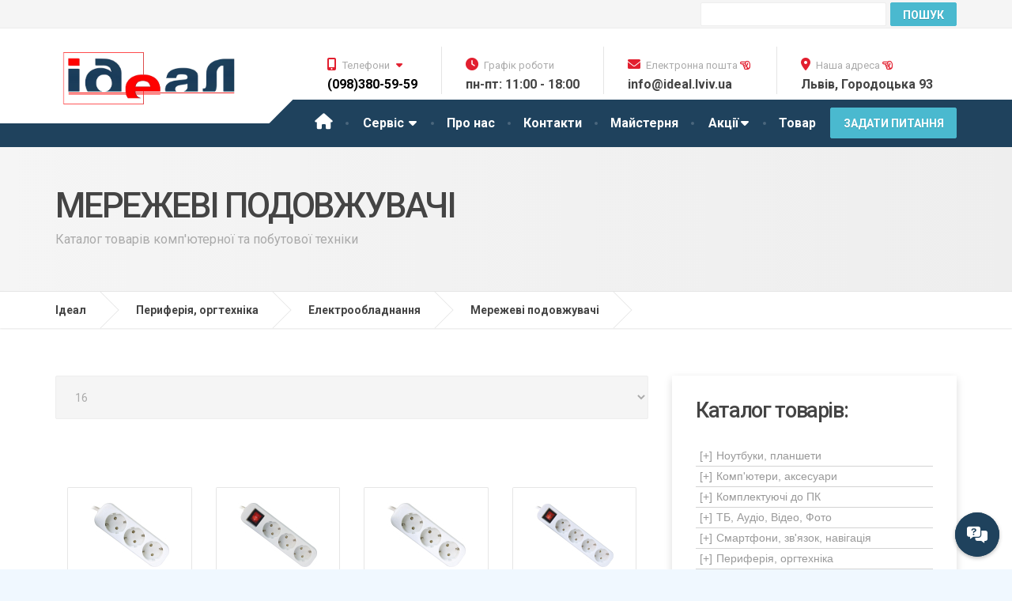

--- FILE ---
content_type: text/html
request_url: https://ideal.lviv.ua/shop/products_list.php?category=316
body_size: 39709
content:

 
  
 

<!--
// To build menu just put this lines:
// 	-->

 
	 









<!DOCTYPE html>
<html lang="uk">
<head>
    <meta http-equiv="Content-Type" content="text/html; charset=windows-1251" />
    <meta http-equiv="X-UA-Compatible" content="IE=edge">
    <meta name="viewport" content="width=device-width, initial-scale=1">
	<meta name="keywords" content="Мережеві подовжувачі, купити, інтернет-магазин комп'ютерної техніки, ціна, кредит, львів"/>
<meta name="description" content="Мережеві подовжувачі &#10152; купити у Львові &#10152; Кредит &#10152; Низькі ціни &#10152; Широкий вибір &#9733;в&#9733; інтернет-магазині. Мережеві подовжувачі Львів &#9742;(032)23-7777-6 &#9742;(032)237-32-89 Ідеал" />
<meta name="robots" content="index, all"/>

<title>Мережеві подовжувачі купити у Львові. Мережеві подовжувачі, ціни Львів кредит. Інтернет-магазин Ідеал</title>
<meta name="title" content="Інтернет-магазин" />
	
    <!-- Styling -->
    <link href="/computers/css/style.css" rel="stylesheet">
	<link rel="stylesheet" href="/computers/fontawesome-pro-6.0.0-web/css/all.css" media="print" onload="this.media='all'; this.onload = null">
	<link href="/computers/css/magnific-popup.css" rel="stylesheet">
	<link href="/computers/css/slidebars.css" rel="stylesheet">
	<link href="/computers/css/remodal.css" rel="stylesheet">
	<link href="/computers/css/remodal-default-theme.css" rel="stylesheet">
	<script src="/computers/js/modernizr.custom.24530.js" type="text/javascript"></script>
	<script src="/computers/js/jquery-2.1.4.min.js" type="text/javascript"></script>
	<script src="/computers/js/scriptbreaker-multiple-accordion-1.js" type="text/javascript"></script>
	
	<script language="JavaScript">
$(document).ready(function() {
	$(".topnav").accordion({
		accordion:true,
		speed: 500,
		closedSign: '[+]',
		openedSign: '[-]'
	});
});
</script>
	
		<!-- google аналитик -->
 <!-- Google tag (gtag.js) -->
<script async src="https://www.googletagmanager.com/gtag/js?id=G-F7XXJG8SS1">
</script>
<script>
  window.dataLayer = window.dataLayer || [];
  function gtag(){dataLayer.push(arguments);}
  gtag('js', new Date());

  gtag('config', 'G-F7XXJG8SS1');
</script>
<!-- google аналитик -->

	
<script type="text/javascript">

function MM_jumpMenu(targ,selObj,restore){ //v3.0
  let Iconv = require('iconv').Iconv;
 // var iconv_to_utf = new Iconv('CP1251', 'UTF-8');
 // var iconv_to_cp1251 = new Iconv('UTF-8', 'CP1251');
  let url = new URL((document.location));
  url.searchParams.set('maxRows', selObj.options[selObj.selectedIndex].value);
  url.searchParams.set('pageNum', ~~(0 / selObj.options[selObj.selectedIndex].value));
  eval(targ+".location='"+(url.href)+"'");
  if (restore) selObj.selectedIndex=0;
}
</script>	

<style>	
	
.ellipsis {
  overflow: hidden;
  height: 40px;
  line-height: 1.5;
}
.ellipsis:before {
  content: "";
  float: left;
  width: 1px;
  height: 40px;
}
.ellipsis__text {
  margin-left: -1px;
  float: right;
  width: 100%;
}
.ellipsis:after {
  content: '\02026';
/* content: ''; */
  
  float: right;
  position: relative;
  left: 100%;
  top: -22.5px;
  margin-left: -3em;
  box-sizing: content-box;
  width: 3em;
  padding-right: 1px;
  text-align: right;
}
	
	body{background-color: aliceblue;}	
</style>
</head>
<body>
<div id="sb-site" class="remodal-bg">
	     <meta http-equiv="Content-Type" content="text/html; charset=windows-1251" />
				<div id="navbar_up">
				
<a class="sb-toggle-left navbar_a" href="#" ><i class="far fa-folder-open" aria-hidden="true"></i><br><span class="button_nav">Каталог</span></a>
								
<a class="sb-toggle-right navbar_a" href="#" ><i class="fa fa-cog" aria-hidden="true"></i><br><span class="button_nav">Сервіс</span></a>
					
<a href="http://ideal.lviv.ua/news/news.php?id=oll_news"><i class="fab fa-blogger" aria-hidden="true"></i><br><span class="button_nav">Блог</span></a>					

<a class="navbar_a" href="#win1"><i class="far fa-comments" aria-hidden="true"></i><br><span class="button_nav">Зв'язок</span></a>
						
		<!-- modal zvonok -->
    <div id="popup_tel" class="remodal" data-remodal-id="win1">
		<button data-remodal-action="close" class="remodal-close"></button>
	<b>Графік роботи:</b><br/>
        Понеділок - п'ятниця: 11.00 - 18.00<br />
        Працюємо без перерви.<br />
	<hr>	
     <ul class="decor_li"><li>Пишіть в Viber: <a href="viber://add?number=380665605755"><i class="fab fa-viber"></i>&nbsp;(066) 560-57-55</a></li></ul>
		<p>
	 <ul class="decor_li"> 
	<li><a href="tel:+380983805959"><i class="fa fa-mobile-alt"></i>&nbsp;(098)380-59-59</a></li>
    <li><a href="tel:+380665605755"><i class="fa fa-mobile-alt"></i>&nbsp;(066)560-57-55</a></li>
    <li><a href="tel:+380731311105"><i class="fa fa-mobile-alt"></i>&nbsp;(073)13-111-05</a></li>
    </ul> 
	  <hr>
	 <ul class="decor_li">
	<li><a href="mailto:info@ideal.lviv.ua"><i class="fa fa-envelope"></i>&nbsp;info@ideal.lviv.ua</a></li>
	<li><a href="mailto:info_ideal@ukr.net"><i class="fa fa-envelope"></i>&nbsp;info_ideal@ukr.net</a></li>
	 </ul>
   </div>   
<!-- end of modal zvonok -->
	
<!--<a class="navbar_a" href="#" ><i class="fas fa-cart-arrow-down" aria-hidden="true"></i><i class="fas fa-cart-plus" aria-hidden="true"></i><br><span class="button_nav">Кошик</span></a>	-->			
				
<form id="frm_Search2" name="frm_Search" method="get" action="/shop/products_list.php">
    <input id="search_bar" name="tf_Search" method="get" action="/shop/products_list.php" type="search" placeholder="Пошук товару" value=""/>
</form>

</div>
<!--<link rel="stylesheet" href="/computers/fontawesome-pro-6.0.0-web/css/all.css" media="print" onload="this.media='all'; this.onload = null">-->
<div id="circularMenu" class="circular-menu">

  <a class="floating-btn" onclick="document.getElementById('circularMenu').classList.toggle('active');">
    <i class="fa-solid fa-messages-question"></i>
  </a>

  <menu class="items-wrapper">
    <a href="/computers/contact.php#MAP_GOOGLE" class="menu-item fa-regular fa-location-question"> </a>
    <a href="/computers/contact.php#quickQuoteFormIdeal" class="menu-item fa-regular fa-envelope"></a>
    <a href="viber://chat?number=%2B380665605755" class="menu-item fa-brands fa-viber"></a>
    <a href="tel:+380983805959" class="menu-item fa-regular fa-phone-volume"></a>
  </menu>

</div>	
	<!-- MAIN PAGE CONTAINER -->
	<div class="boxed-container">
		
	 <meta http-equiv="Content-Type" content="text/html; charset=windows-1251" />
	<!-- TOP BAR -->
		<div class="top">
			
			<div class="container">
				<!--<div class="top__tagline" style="color:red; font-size: 23px; font-weight: 800; background-color: yellow">Увага!!! Шановні клієнти, починаємо працювати з 5 січня. Веселих свят!</div>-->
                 <!--<div class="top__tagline" style="color:red; font-size: 23px; font-weight: 800; background-color: yellow">Увага!!! Шановні клієнти, 19 листопада сервіс не буде працювати. Відповідаємо в чаті Viber: 066-5605755</div>-->
				<!--<div class="top__tagline"><span class="s1">Повертаємо втрачену працездатність вашим пристроям</span></div>-->
				
				<!--<div class="top__tagline" style="color:red; font-weight: 800">Увага! Тимчасово працюємо з 11.00 до 18.00!</div>-->
				<!--<nav class="top__menu">
					<ul class="top-navigation js-dropdown">

						<li>-->
				<div class="top__menu" >
					<div class="contact-form-small">
					<form  id="frm_Search2" name="frm_Search" style="display:flex;" method="get" action="/shop/products_list.php">					
     <input name="tf_Search" placeholder="Пошук товару"  type="text" id="tf_Search2" value="" size="30"/>
      <input class="btn btn-primary" type="submit" name="btn_Submit_Search" value="Пошук"/>
      </form>
			</div>							

						
					</div>
						<!--</li>

						
					</ul> 
				</nav>-->
			
			</div><!-- /.container -->
		
		</div><!-- /.top -->
		
		<!-- HEADER -->
		<div class="header__container">
			
			<div class="container">
				
				<header class="header">
					
					<div class="header__logo">
						<a href="https://ideal.lviv.ua/">
							<picture>
							<source class="img-responsive" srcset="/computers/images/ideallogo.webp" type="image/webp">
								
							<img class="img-responsive" srcset="/computers/images/ideallogo.png" alt="Ідеал Львів" src="/computers/images/ideallogo.png" width="651" height="176">
							</picture>
						</a>
						<button data-target="#cargopress-navbar-collapse" data-toggle="collapse" class="navbar-toggle" type="button">
							<span class="navbar-toggle__text">МЕНЮ</span>
							<span class="navbar-toggle__icon-bar">
								<span class="icon-bar"></span>
								<span class="icon-bar"></span>
								<span class="icon-bar"></span>
							</span>
						</button>
					</div><!-- /.header__logo -->
					
					<div class="header__navigation">
						<nav class="collapse navbar-collapse" id="cargopress-navbar-collapse">
							
							<ul class="main-navigation js-main-nav js-dropdown">
								<li><a href="https://ideal.lviv.ua/"><i style="font-size: 20px;" class="fa fa-home"></i></a></li>
								
								<li class="menu-item-has-children wrap">
									<a data-toggle="collapse" href="#collapseExample" aria-expanded="false" aria-controls="collapseExample" target="#collapseExample">Сервіс <i class="fa fa-caret-down" aria-hidden="true" style="margin-left: 2px;"></i>
</a>
									<ul role="menu" class="sub-menu collapse dont-collapse-sm" id="collapseExample">
										<li><a href="/computers/remont_komputeriv_lviv.php">Ремонт комп'ютерів</a></li>
										<li><a href="/computers/remont_noutbukiv_lviv.php">Ремонт ноутбуків</a></li>
										<li><a href="/computers/remont_smartfoniv_lviv.php">Ремонт смартфонів</a></li>
										<li><a href="/computers/remont_elektronnih_knizhok.php">Ремонт електронних книг</a></li>
										<li><a href="/computers/remont_planshetiv_lviv.php">Ремонт планшетів</a></li>
										<li><a href="/computers/remont_android_tv_box_pristavok.php">Ремонт Android приставок</a></li>
										<li><a href="/computers/remont_monitoriv_lviv.php">Ремонт моніторів</a></li>
										<li><a href="/computers/remont_navigatoriv_gps_proshyvka_videoreestratoriv.php">Ремонт, прошивка навігаторів</a></li>
										<li><a href="/computers/remont_navigatoriv_gps_proshyvka_videoreestratoriv.php#videoregistrator">Ремонт відеореєстраторів</a></li>
										<li><a href="/computers/remont_avtomagnitol_android.php">Ремонт автомагнітол</a></li>
										<li><a href="/computers/remont_ups_lviv.php">Ремонт ББЖ (UPS)</a></li>
										<li><a href="/computers/remont_smart_hodynnykiv_lviv.php">Ремонт смарт годинників</a></li>
										<li><a href="/computers/remont_apple.php">Ремонт техніки Apple</a></li>
										<li><a href="/computers/proshivka_android_lviv.php">Прошивка Android</a></li>
										<li><a href="/computers/proshivka_bios.php">Прошивка BIOS</a></li>
										<li><a href="/computers/zamina_matritc.php">Заміна матриць</a></li>	
										<li><a href="/computers/chistka_noutbuka_lviv.php">Чистка ноутбуків, ПК</a></li>	
										<li><a href="/computers/zamina_skla_telefonu_lviv.php">Заміна скла в смартфоні</a></li>
										<li><a href="/computers/zamina_videokarty_noutbuka_lviv.php">Заміна відеочипів</a></li>
										<li><a href="/computers/vstanovlennya_windows.php">Встановлення Windows</a></li>
										<li><a href="/computers/vidnovlennya_danih_smartfona.php">Відновлення даних</a></li>
										<li><a href="/computers/proshivka_printera.php">Прошивка принтерів</a></li>
											
											
									</ul>
								</li>
								<li><a href="/computers/about.php">Про нас</a></li>
								<li><a href="/computers/contact.php">Контакти</a></li>
								<li><a href="/news/news.php?id=oll_news">Майстерня</a></li>
									<li class="menu-item-has-children wrap1" >
									<a data-toggle="collapse" href="#collapseExample1" aria-expanded="false" aria-controls="collapseExample1" target="#collapseExample1">Акції<i class="fa fa-caret-down" aria-hidden="true" style="margin-left: 3px;"></i>
</a>
									<ul role="menu" class="sub-menu collapse dont-collapse-sm" id="collapseExample1">
										<li><a href="/computers/hot.php">Нові комп'ютери</a></li>
										<li><a href="/computers/notebooks_from_america.php">Ноутбуки з США</a></li>
										
		
									</ul>
								</li>
								
								<li><a target="_self" id="katalog" href="#" style="text-decoration: none;" >Товар</a></li>
							</ul>
						</nav>
					</div><!-- /.header__navigation -->
					
					<div class="header__widgets">
						
<div class="widget-icon-box">
							
							<div class="icon-box tooltip" data-target="#tel-navbar-collapse" data-toggle="collapse">
								<span class="tooltiptext">
									<strong><i class="fab fa-viber"></i>&nbsp;(066) 560-57-55
									<br><i class="fa fa-mobile-alt"></i>&nbsp;(063) 42-610-99
									</strong></span>
								<i class="fa fa-mobile-alt"></i>
								<h4 class="icon-box__title">Телефони <i class="fa fa-caret-down" aria-hidden="true" style="margin-left: 5px;"></i></h4>
								<span class="icon-box__subtitle"><a class="telephone_header" href="tel:+380983805959">(098)380-59-59</a></span>
								
									
						<div class="invisible">
						<nav class="collapse navbar-collapse telephone_pad" id="tel-navbar-collapse">
							
						<ul class="telephone js-main-nav js-dropdown">		
    <li class="icon-box__subtitle"><a href="tel:+380665605755">(066)560-57-55</a></li>
    <li class="icon-box__subtitle"><a href="tel:+380731311105">(073)13-111-05</a></li>
	<li class="icon-box__subtitle"><a href="tel:+380322373289">(032) 237-32-89</a></li>
						</ul>
							
						</nav>	
					</div>
							
							</div>
						
							
						</div>
						
					<div class="widget-icon-box">
							<div class="icon-box tooltip" data-target="#chedule-navbar-collapse" data-toggle="collapse">
								
								<!--<span class="tooltiptext"><b>Робочий графік:<br>
								Пн - Пт: 11.00 - 18.00<br>
								Сб: 11.00 - 15.00</b></span>-->
								
								<i class="fa fa-clock"></i>
								<h4 class="icon-box__title">Графік роботи<!--<i class="fa fa-caret-down" aria-hidden="true" style="margin-left: 5px;"></i>--></h4>
								<span class="icon-box__subtitle" >пн-пт: 11:00 - 18:00</span>
								
								
								<!--<div class="invisible">
						<nav class="collapse navbar-collapse telephone_pad" id="chedule-navbar-collapse">
						<ul class="telephone js-main-nav js-dropdown">		
    <li class="icon-box__subtitle">cб: 11.00 - 15.00</li>
						</ul>	
						</nav>	
					</div>-->
								
							</div>
						</div>
					
						<div class="widget-icon-box">
							
							<a href="mailto:info@ideal.lviv.ua" style="text-decoration: none;"><div class="icon-box" style="display: block">
								<i class="fa fa-envelope"></i>
								<h4 class="icon-box__title">Електронна пошта  <i class="far fa-hand-point-left"></i></h4>
								<span class="icon-box__subtitle">info@ideal.lviv.ua</span>
							</div></a>
							
						</div>
						
						<div class="widget-icon-box">
							
							<a href="#fasad_img" style="text-decoration: none;"><div class="icon-box" style="display: block">
								<!--<a id="fasad" class="tooltip_fasad" href="#">-->
								<i class="fa fa-map-marker-alt"></i>
								<h4 class="icon-box__title">Наша адреса  <i class="far fa-hand-point-left"></i></i></h4>
								<span class="icon-box__subtitle">Львів, Городоцька 93</span>
								<!--<b><img alt="Ідеал Львів: продаж та сервіс комп'ютерної техніки" sizes="100vw" srcset="images/placeholders/ideal_fasad_big.jpg 1920w, images/placeholders/ideal_fasad_small.jpg 425w" src="images/placeholders/ideal_fasad_big.jpg">
							    </b></a>-->
							</div></a>
							
						</div>
						
						<div class="remodal" data-remodal-id="fasad_img">
		<button data-remodal-action="close" class="remodal-close"></button>
							
							<h4 style="text-align: left; padding-bottom: 10px;">Фасад вул. Городоцька 93</h4>
							<!-- JUMBOTRON -->
		<div class="jumbotron jumbotron--with-captions" style="background-color: white;">
			
			<div>
 
				<div class="carousel-inner">
										
					<div class="item active">
						<picture>
						<source media="(min-width: 560px)" srcset="/computers/images/placeholders/ideal_fasad_big.webp" type="image/webp">
							
						<source  media="(max-width: 560px)" srcset="/computers/images/placeholders/ideal_fasad_small.webp" type="image/webp">
							
						<img class="max100" alt="Ідеал Львів: продаж та ремонт комп'ютерної техніки" sizes="100vw" srcset="/computers/images/placeholders/ideal_fasad_big.jpg 1920w, /computers/images/placeholders/ideal_fasad_small.jpg 425w" src="/computers/images/placeholders/ideal_fasad_big.jpg" loading="lazy">
						</picture>
						<!--<div class="container">
						  <div class="jumbotron-content">
								<div class="jumbotron-content__title">
									<h1>15 років досвіду</h1>
								</div>
								<div class="jumbotron-content__description">
									<p class="p1">
									<span class="s1">Продаж та професійний ремонт комп'ютерної техніки.										</span></p>
									<p class="p1"><span class="s1">ТМ Ідеал - це багаторічний досвід якісного сервісу, доступні ціни, вирішення нешаблонних задач з індивідуальним підходом до кожного клієнта.</span>
								  </p>
									<a target="_self" href="/computers/about.php" class="btn btn-primary">Детальніше</a>
							  </div>
							</div>
						</div>-->
					</div><!-- /.item -->
					
				</div><!-- /.carousel-inner -->				
				
			</div><!-- /.carousel -->
			
		</div><!-- /.jumbotron -->	
							
							</div>
					
						<!--<a target="_self" class="btn btn-info" id="button_requestQuote">ЗАДАТИ ПИТАННЯ</a>-->
				
					</div><!-- /.header__widgets -->
				
					<div class="header__navigation-widgets">
						
						<a href="/computers/contact.php#quickQuoteFormIdeal" target="_self" class="btn btn-info btn_question btn-block" id="button_requestQuote">Задати питання</a>
						
						<!--<a target="_blank" href="https://www.facebook.com/ProteusThemes" class="social-icons__link"><i class="fa fa-facebook"></i></a>-->
						
					</div>
			
				</header>
			
			</div><!-- /.container -->
		
		</div><!-- /.header__container -->
				
		<!-- MAIN TITLE -->
		<div class="main-title">
			<div class="container">
				<h1 class="main-title__primary">Мережеві подовжувачі</h1>
				<h3 class="main-title__secondary">Каталог товарів комп'ютерної та побутової техніки</h3>
			</div>
		</div><!-- /.main-title -->
		

          		<!-- BREADCRUMBS -->
		<div class="breadcrumbs">
			<div class="container" itemscope itemtype="http://schema.org/BreadcrumbList">
            
                <span itemprop="itemListElement" itemscope itemtype="http://schema.org/ListItem">
                	<a itemprop="item" class="home" href="https://ideal.lviv.ua/" title="На головну Ідеал" rel="v:url">
						<span itemprop="name">Ідеал</span></a>
					    <meta itemprop="position" content="0">
				</span>
		 
<span itemprop="itemListElement" itemscope itemtype="http://schema.org/ListItem">
                	<a itemprop="item" class="home" href="products_list.php?category=106" title="Периферія, оргтехніка у Львові" rel="v:url">
						<span itemprop="name">Периферія, оргтехніка</span></a>
					    <meta itemprop="position" content="1">
</span>
         
<span itemprop="itemListElement" itemscope itemtype="http://schema.org/ListItem">
                	<a itemprop="item" class="home" href="products_list.php?category=270" title="Електрообладнання у Львові" rel="v:url">
						<span itemprop="name">Електрообладнання</span></a>
					    <meta itemprop="position" content="2">
</span>
         
<span itemprop="itemListElement" itemscope itemtype="http://schema.org/ListItem">
                	<a itemprop="item" class="home" href="products_list.php?category=316" title="Мережеві подовжувачі у Львові" rel="v:url">
						<span itemprop="name">Мережеві подовжувачі</span></a>
					    <meta itemprop="position" content="3">
</span>
         
        	</div>
		</div><!-- /.breadcrumbs -->
                   
		
		<div class="container">
			
			<div class="row margin-bottom-30">
				
				<div class="col-sm-12 col-md-8">
	
 
    
					<!-- начало фильтра -->       
        <div id="filtr">
        
<!--        <input type="checkbox" name="cb_Available" value="1" id="cb_Available" 	-->
			</div>
        <!-- конец фильтра -->
        
        <form name="form" id="form">
          <select name="jumpItemsPerPage" id="jumpItemsPerPage" onChange="MM_jumpMenu('parent',this,0)">
            <option value="16" selected>16</option>
            <option value="32" >32</option>
            <option value="48" >48</option>
            <option value="64" >64</option>
            <option value="all" >всі</option>
          </select>
        </form>
        <p>&nbsp; </p>
					          <!-- DIV отдельно взятого товара начало-->
        
          
          <div class="col-xs-6 col-mine-4 col-sm-4 col-md-3 margin-bottom-60">

            <div class="widget_pw_icon_box">

              <div class="icon-box_ingroup">
                
                <div class="text-center margin-bottom-30">
					<div class="img_group">
					<a href="item.php?item_id=118802&trlit=Merejevyy_podovjuvach_Defender_E318_1.8_m_3_roz_white_(99221)">
						
						<img name="" src="http://opt.brain.com.ua/static/images/prod_img/8/4/U0278484_small.jpg" alt="">
					</a>	
				  </div>
				  </div>
                
                <div class="short_name">
                  <span class="oneline">
					  
					<a href="item.php?item_id=118802&trlit=Merejevyy_podovjuvach_Defender_E318_1.8_m_3_roz_white_(99221)">
						  
                    <div class="ellipsis bordered">
                      <div class="ellipsis__text">Мережевий подовжувач Defender E318 1.8 m 3 роз white (99221)</div>
                    </div>
						  
					</a>	  
                    </span>
                  </div>
                
                <div class="info_ingroup">
                  <span class="oneline">Код: 118802</span>
                  </div>
                
                <div class="info_ingroup margin-bottom-30">
                  <span class="oneline">Товар доступний</span>
                  </div>
                
                <div class="price_ingroup">
                  <span>127.57грн.</span>
                  </div>
                
              </div></div>
            
          </div>
          
          
          
          <div class="col-xs-6 col-mine-4 col-sm-4 col-md-3 margin-bottom-60">

            <div class="widget_pw_icon_box">

              <div class="icon-box_ingroup">
                
                <div class="text-center margin-bottom-30">
					<div class="img_group">
					<a href="item.php?item_id=118811&trlit=Merejevyy_podovjuvach_Defender_S318_1.8_m_3_roz_switch_white_(99233)">
						
						<img name="" src="http://opt.brain.com.ua/static/images/prod_img/9/3/U0278493_small.jpg" alt="">
					</a>	
				  </div>
				  </div>
                
                <div class="short_name">
                  <span class="oneline">
					  
					<a href="item.php?item_id=118811&trlit=Merejevyy_podovjuvach_Defender_S318_1.8_m_3_roz_switch_white_(99233)">
						  
                    <div class="ellipsis bordered">
                      <div class="ellipsis__text">Мережевий подовжувач Defender S318 1.8 m 3 роз switch white (99233)</div>
                    </div>
						  
					</a>	  
                    </span>
                  </div>
                
                <div class="info_ingroup">
                  <span class="oneline">Код: 118811</span>
                  </div>
                
                <div class="info_ingroup margin-bottom-30">
                  <span class="oneline">Товар доступний</span>
                  </div>
                
                <div class="price_ingroup">
                  <span>130.58грн.</span>
                  </div>
                
              </div></div>
            
          </div>
          
          
          
          <div class="col-xs-6 col-mine-4 col-sm-4 col-md-3 margin-bottom-60">

            <div class="widget_pw_icon_box">

              <div class="icon-box_ingroup">
                
                <div class="text-center margin-bottom-30">
					<div class="img_group">
					<a href="item.php?item_id=118803&trlit=Merejevyy_podovjuvach_Defender_E330_3.0_m_3_roz_white_(99222)">
						
						<img name="" src="http://opt.brain.com.ua/static/images/prod_img/8/5/U0278485_small.jpg" alt="">
					</a>	
				  </div>
				  </div>
                
                <div class="short_name">
                  <span class="oneline">
					  
					<a href="item.php?item_id=118803&trlit=Merejevyy_podovjuvach_Defender_E330_3.0_m_3_roz_white_(99222)">
						  
                    <div class="ellipsis bordered">
                      <div class="ellipsis__text">Мережевий подовжувач Defender E330 3.0 m 3 роз white (99222)</div>
                    </div>
						  
					</a>	  
                    </span>
                  </div>
                
                <div class="info_ingroup">
                  <span class="oneline">Код: 118803</span>
                  </div>
                
                <div class="info_ingroup margin-bottom-30">
                  <span class="oneline">Товар доступний</span>
                  </div>
                
                <div class="price_ingroup">
                  <span>144.44грн.</span>
                  </div>
                
              </div></div>
            
          </div>
          
          
          
          <div class="col-xs-6 col-mine-4 col-sm-4 col-md-3 margin-bottom-60">

            <div class="widget_pw_icon_box">

              <div class="icon-box_ingroup">
                
                <div class="text-center margin-bottom-30">
					<div class="img_group">
					<a href="item.php?item_id=118814&trlit=Merejevyy_podovjuvach_Defender_S418_1.8_m_4_roz_switch_white_(99237)">
						
						<img name="" src="http://opt.brain.com.ua/static/images/prod_img/9/6/U0278496_small.jpg" alt="">
					</a>	
				  </div>
				  </div>
                
                <div class="short_name">
                  <span class="oneline">
					  
					<a href="item.php?item_id=118814&trlit=Merejevyy_podovjuvach_Defender_S418_1.8_m_4_roz_switch_white_(99237)">
						  
                    <div class="ellipsis bordered">
                      <div class="ellipsis__text">Мережевий подовжувач Defender S418 1.8 m 4 роз switch white (99237)</div>
                    </div>
						  
					</a>	  
                    </span>
                  </div>
                
                <div class="info_ingroup">
                  <span class="oneline">Код: 118814</span>
                  </div>
                
                <div class="info_ingroup margin-bottom-30">
                  <span class="oneline">Товар доступний</span>
                  </div>
                
                <div class="price_ingroup">
                  <span>150.49грн.</span>
                  </div>
                
              </div></div>
            
          </div>
          
          
          
          <div class="col-xs-6 col-mine-4 col-sm-4 col-md-3 margin-bottom-60">

            <div class="widget_pw_icon_box">

              <div class="icon-box_ingroup">
                
                <div class="text-center margin-bottom-30">
					<div class="img_group">
					<a href="item.php?item_id=118808&trlit=Merejevyy_podovjuvach_Defender_E518_1.8_m_5_roz_white_(99229)">
						
						<img name="" src="http://opt.brain.com.ua/static/images/prod_img/9/0/U0278490_small.jpg" alt="">
					</a>	
				  </div>
				  </div>
                
                <div class="short_name">
                  <span class="oneline">
					  
					<a href="item.php?item_id=118808&trlit=Merejevyy_podovjuvach_Defender_E518_1.8_m_5_roz_white_(99229)">
						  
                    <div class="ellipsis bordered">
                      <div class="ellipsis__text">Мережевий подовжувач Defender E518 1.8 m 5 роз white (99229)</div>
                    </div>
						  
					</a>	  
                    </span>
                  </div>
                
                <div class="info_ingroup">
                  <span class="oneline">Код: 118808</span>
                  </div>
                
                <div class="info_ingroup margin-bottom-30">
                  <span class="oneline">Товар доступний</span>
                  </div>
                
                <div class="price_ingroup">
                  <span>152.63грн.</span>
                  </div>
                
              </div></div>
            
          </div>
          
          
          
          <div class="col-xs-6 col-mine-4 col-sm-4 col-md-3 margin-bottom-60">

            <div class="widget_pw_icon_box">

              <div class="icon-box_ingroup">
                
                <div class="text-center margin-bottom-30">
					<div class="img_group">
					<a href="item.php?item_id=126883&trlit=Merejevyy_podovjuvach_Europower_EPW515">
						
						<img name="" src="http://opt.brain.com.ua/static/images/prod_img/9/4/U0370794_small.jpg" alt="">
					</a>	
				  </div>
				  </div>
                
                <div class="short_name">
                  <span class="oneline">
					  
					<a href="item.php?item_id=126883&trlit=Merejevyy_podovjuvach_Europower_EPW515">
						  
                    <div class="ellipsis bordered">
                      <div class="ellipsis__text">Мережевий подовжувач Europower EPW515</div>
                    </div>
						  
					</a>	  
                    </span>
                  </div>
                
                <div class="info_ingroup">
                  <span class="oneline">Код: 126883</span>
                  </div>
                
                <div class="info_ingroup margin-bottom-30">
                  <span class="oneline">Товар доступний</span>
                  </div>
                
                <div class="price_ingroup">
                  <span>165.11грн.</span>
                  </div>
                
              </div></div>
            
          </div>
          
          
          
          <div class="col-xs-6 col-mine-4 col-sm-4 col-md-3 margin-bottom-60">

            <div class="widget_pw_icon_box">

              <div class="icon-box_ingroup">
                
                <div class="text-center margin-bottom-30">
					<div class="img_group">
					<a href="item.php?item_id=118809&trlit=Merejevyy_podovjuvach_Defender_E530_3.0_m_5_roz_white_(99230)">
						
						<img name="" src="http://opt.brain.com.ua/static/images/prod_img/9/1/U0278491_small.jpg" alt="">
					</a>	
				  </div>
				  </div>
                
                <div class="short_name">
                  <span class="oneline">
					  
					<a href="item.php?item_id=118809&trlit=Merejevyy_podovjuvach_Defender_E530_3.0_m_5_roz_white_(99230)">
						  
                    <div class="ellipsis bordered">
                      <div class="ellipsis__text">Мережевий подовжувач Defender E530 3.0 m 5 роз white (99230)</div>
                    </div>
						  
					</a>	  
                    </span>
                  </div>
                
                <div class="info_ingroup">
                  <span class="oneline">Код: 118809</span>
                  </div>
                
                <div class="info_ingroup margin-bottom-30">
                  <span class="oneline">Товар доступний</span>
                  </div>
                
                <div class="price_ingroup">
                  <span>172.97грн.</span>
                  </div>
                
              </div></div>
            
          </div>
          
          
          
          <div class="col-xs-6 col-mine-4 col-sm-4 col-md-3 margin-bottom-60">

            <div class="widget_pw_icon_box">

              <div class="icon-box_ingroup">
                
                <div class="text-center margin-bottom-30">
					<div class="img_group">
					<a href="item.php?item_id=118815&trlit=Merejevyy_podovjuvach_Defender_S430_3.0_m_4_roz_switch_white_(99238)">
						
						<img name="" src="http://opt.brain.com.ua/static/images/prod_img/9/7/U0278497_small.jpg" alt="">
					</a>	
				  </div>
				  </div>
                
                <div class="short_name">
                  <span class="oneline">
					  
					<a href="item.php?item_id=118815&trlit=Merejevyy_podovjuvach_Defender_S430_3.0_m_4_roz_switch_white_(99238)">
						  
                    <div class="ellipsis bordered">
                      <div class="ellipsis__text">Мережевий подовжувач Defender S430 3.0 m 4 роз switch white (99238)</div>
                    </div>
						  
					</a>	  
                    </span>
                  </div>
                
                <div class="info_ingroup">
                  <span class="oneline">Код: 118815</span>
                  </div>
                
                <div class="info_ingroup margin-bottom-30">
                  <span class="oneline">Товар доступний</span>
                  </div>
                
                <div class="price_ingroup">
                  <span>173.40грн.</span>
                  </div>
                
              </div></div>
            
          </div>
          
          
          
          <div class="col-xs-6 col-mine-4 col-sm-4 col-md-3 margin-bottom-60">

            <div class="widget_pw_icon_box">

              <div class="icon-box_ingroup">
                
                <div class="text-center margin-bottom-30">
					<div class="img_group">
					<a href="item.php?item_id=118804&trlit=Merejevyy_podovjuvach_Defender_E350_5.0_m_3_roz_white_(99223)">
						
						<img name="" src="http://opt.brain.com.ua/static/images/prod_img/8/6/U0278486_small.jpg" alt="">
					</a>	
				  </div>
				  </div>
                
                <div class="short_name">
                  <span class="oneline">
					  
					<a href="item.php?item_id=118804&trlit=Merejevyy_podovjuvach_Defender_E350_5.0_m_3_roz_white_(99223)">
						  
                    <div class="ellipsis bordered">
                      <div class="ellipsis__text">Мережевий подовжувач Defender E350 5.0 m 3 роз white (99223)</div>
                    </div>
						  
					</a>	  
                    </span>
                  </div>
                
                <div class="info_ingroup">
                  <span class="oneline">Код: 118804</span>
                  </div>
                
                <div class="info_ingroup margin-bottom-30">
                  <span class="oneline">Товар доступний</span>
                  </div>
                
                <div class="price_ingroup">
                  <span>180.85грн.</span>
                  </div>
                
              </div></div>
            
          </div>
          
          
          
          <div class="col-xs-6 col-mine-4 col-sm-4 col-md-3 margin-bottom-60">

            <div class="widget_pw_icon_box">

              <div class="icon-box_ingroup">
                
                <div class="text-center margin-bottom-30">
					<div class="img_group">
					<a href="item.php?item_id=118810&trlit=Merejevyy_podovjuvach_Defender_E550_5.0_m_5_roz_white_(99231)">
						
						<img name="" src="http://opt.brain.com.ua/static/images/prod_img/9/2/U0278492_small.jpg" alt="">
					</a>	
				  </div>
				  </div>
                
                <div class="short_name">
                  <span class="oneline">
					  
					<a href="item.php?item_id=118810&trlit=Merejevyy_podovjuvach_Defender_E550_5.0_m_5_roz_white_(99231)">
						  
                    <div class="ellipsis bordered">
                      <div class="ellipsis__text">Мережевий подовжувач Defender E550 5.0 m 5 роз white (99231)</div>
                    </div>
						  
					</a>	  
                    </span>
                  </div>
                
                <div class="info_ingroup">
                  <span class="oneline">Код: 118810</span>
                  </div>
                
                <div class="info_ingroup margin-bottom-30">
                  <span class="oneline">Товар доступний</span>
                  </div>
                
                <div class="price_ingroup">
                  <span>185.56грн.</span>
                  </div>
                
              </div></div>
            
          </div>
          
          
          
          <div class="col-xs-6 col-mine-4 col-sm-4 col-md-3 margin-bottom-60">

            <div class="widget_pw_icon_box">

              <div class="icon-box_ingroup">
                
                <div class="text-center margin-bottom-30">
					<div class="img_group">
					<a href="item.php?item_id=118807&trlit=Merejevyy_podovjuvach_Defender_E450_5.0_m_4_roz_white_(99227)">
						
						<img name="" src="http://opt.brain.com.ua/static/images/prod_img/8/9/U0278489_small.jpg" alt="">
					</a>	
				  </div>
				  </div>
                
                <div class="short_name">
                  <span class="oneline">
					  
					<a href="item.php?item_id=118807&trlit=Merejevyy_podovjuvach_Defender_E450_5.0_m_4_roz_white_(99227)">
						  
                    <div class="ellipsis bordered">
                      <div class="ellipsis__text">Мережевий подовжувач Defender E450 5.0 m 4 роз white (99227)</div>
                    </div>
						  
					</a>	  
                    </span>
                  </div>
                
                <div class="info_ingroup">
                  <span class="oneline">Код: 118807</span>
                  </div>
                
                <div class="info_ingroup margin-bottom-30">
                  <span class="oneline">Товар доступний</span>
                  </div>
                
                <div class="price_ingroup">
                  <span>188.57грн.</span>
                  </div>
                
              </div></div>
            
          </div>
          
          
          
          <div class="col-xs-6 col-mine-4 col-sm-4 col-md-3 margin-bottom-60">

            <div class="widget_pw_icon_box">

              <div class="icon-box_ingroup">
                
                <div class="text-center margin-bottom-30">
					<div class="img_group">
					<a href="item.php?item_id=127146&trlit=Merejevyy_podovjuvach_Europower_EPW615">
						
						<img name="" src="http://opt.brain.com.ua/static/images/prod_img/0/4/U0377104_small.jpg" alt="">
					</a>	
				  </div>
				  </div>
                
                <div class="short_name">
                  <span class="oneline">
					  
					<a href="item.php?item_id=127146&trlit=Merejevyy_podovjuvach_Europower_EPW615">
						  
                    <div class="ellipsis bordered">
                      <div class="ellipsis__text">Мережевий подовжувач Europower EPW615</div>
                    </div>
						  
					</a>	  
                    </span>
                  </div>
                
                <div class="info_ingroup">
                  <span class="oneline">Код: 127146</span>
                  </div>
                
                <div class="info_ingroup margin-bottom-30">
                  <span class="oneline">Товар доступний</span>
                  </div>
                
                <div class="price_ingroup">
                  <span>191.93грн.</span>
                  </div>
                
              </div></div>
            
          </div>
          
          
          
          <div class="col-xs-6 col-mine-4 col-sm-4 col-md-3 margin-bottom-60">

            <div class="widget_pw_icon_box">

              <div class="icon-box_ingroup">
                
                <div class="text-center margin-bottom-30">
					<div class="img_group">
					<a href="item.php?item_id=127148&trlit=Merejevyy_podovjuvach_Europower_EPB530">
						
						<img name="" src="http://opt.brain.com.ua/static/images/prod_img/2/6/U0377126_small.jpg" alt="">
					</a>	
				  </div>
				  </div>
                
                <div class="short_name">
                  <span class="oneline">
					  
					<a href="item.php?item_id=127148&trlit=Merejevyy_podovjuvach_Europower_EPB530">
						  
                    <div class="ellipsis bordered">
                      <div class="ellipsis__text">Мережевий подовжувач Europower EPB530</div>
                    </div>
						  
					</a>	  
                    </span>
                  </div>
                
                <div class="info_ingroup">
                  <span class="oneline">Код: 127148</span>
                  </div>
                
                <div class="info_ingroup margin-bottom-30">
                  <span class="oneline">Товар доступний</span>
                  </div>
                
                <div class="price_ingroup">
                  <span>191.93грн.</span>
                  </div>
                
              </div></div>
            
          </div>
          
          
          
          <div class="col-xs-6 col-mine-4 col-sm-4 col-md-3 margin-bottom-60">

            <div class="widget_pw_icon_box">

              <div class="icon-box_ingroup">
                
                <div class="text-center margin-bottom-30">
					<div class="img_group">
					<a href="item.php?item_id=127150&trlit=Merejevyy_podovjuvach_Europower_EPG530">
						
						<img name="" src="http://opt.brain.com.ua/static/images/prod_img/4/0/U0377140_small.jpg" alt="">
					</a>	
				  </div>
				  </div>
                
                <div class="short_name">
                  <span class="oneline">
					  
					<a href="item.php?item_id=127150&trlit=Merejevyy_podovjuvach_Europower_EPG530">
						  
                    <div class="ellipsis bordered">
                      <div class="ellipsis__text">Мережевий подовжувач Europower EPG530</div>
                    </div>
						  
					</a>	  
                    </span>
                  </div>
                
                <div class="info_ingroup">
                  <span class="oneline">Код: 127150</span>
                  </div>
                
                <div class="info_ingroup margin-bottom-30">
                  <span class="oneline">Товар доступний</span>
                  </div>
                
                <div class="price_ingroup">
                  <span>191.93грн.</span>
                  </div>
                
              </div></div>
            
          </div>
          
          
          
          <div class="col-xs-6 col-mine-4 col-sm-4 col-md-3 margin-bottom-60">

            <div class="widget_pw_icon_box">

              <div class="icon-box_ingroup">
                
                <div class="text-center margin-bottom-30">
					<div class="img_group">
					<a href="item.php?item_id=118817&trlit=Merejevyy_podovjuvach_Defender_S518_1.8_m_5_roz_switch_white_(99241)">
						
						<img name="" src="http://opt.brain.com.ua/static/images/prod_img/9/9/U0278499_small.jpg" alt="">
					</a>	
				  </div>
				  </div>
                
                <div class="short_name">
                  <span class="oneline">
					  
					<a href="item.php?item_id=118817&trlit=Merejevyy_podovjuvach_Defender_S518_1.8_m_5_roz_switch_white_(99241)">
						  
                    <div class="ellipsis bordered">
                      <div class="ellipsis__text">Мережевий подовжувач Defender S518 1.8 m 5 роз switch white (99241)</div>
                    </div>
						  
					</a>	  
                    </span>
                  </div>
                
                <div class="info_ingroup">
                  <span class="oneline">Код: 118817</span>
                  </div>
                
                <div class="info_ingroup margin-bottom-30">
                  <span class="oneline">Товар доступний</span>
                  </div>
                
                <div class="price_ingroup">
                  <span>215.01грн.</span>
                  </div>
                
              </div></div>
            
          </div>
          
          
          
          <div class="col-xs-6 col-mine-4 col-sm-4 col-md-3 margin-bottom-60">

            <div class="widget_pw_icon_box">

              <div class="icon-box_ingroup">
                
                <div class="text-center margin-bottom-30">
					<div class="img_group">
					<a href="item.php?item_id=120964&trlit=Merejevyy_podovjuvach_2E_5_rozetok,_3m_(2E-U05M3)">
						
						<img name="" src="http://opt.brain.com.ua/static/images/prod_img/1/7/U0311617_small.jpg" alt="">
					</a>	
				  </div>
				  </div>
                
                <div class="short_name">
                  <span class="oneline">
					  
					<a href="item.php?item_id=120964&trlit=Merejevyy_podovjuvach_2E_5_rozetok,_3m_(2E-U05M3)">
						  
                    <div class="ellipsis bordered">
                      <div class="ellipsis__text">Мережевий подовжувач 2E 5 розеток, 3м (2E-U05M3)</div>
                    </div>
						  
					</a>	  
                    </span>
                  </div>
                
                <div class="info_ingroup">
                  <span class="oneline">Код: 120964</span>
                  </div>
                
                <div class="info_ingroup margin-bottom-30">
                  <span class="oneline">Товар доступний</span>
                  </div>
                
                <div class="price_ingroup">
                  <span>216.31грн.</span>
                  </div>
                
              </div></div>
            
          </div>
          
          					<!-- DIV отдельно взятого товара конец-->
        <p>&nbsp; </p>
        
       <!-- <div class="margin-bottom-30">				
			<a  class="btn btn-info btn_question btn-block" href="/shop/products_list.php?pageNum=-1&totalRows=84&category=316">Показати все </a>	
			</div>	-->
					
		<div style="clear: left;"></div>			
		<div class="row">		
          <div style="word-spacing:5px;">
	       <a  class="" href="/shop/products_list.php?pageNum=0&totalRows=84&category=316">Назад</a>
	      <b class=''>1</b> <a href="/shop/products_list.php?pageNum=1&totalRows=84&category=316">2</a> <a href="/shop/products_list.php?pageNum=2&totalRows=84&category=316">3</a> <a href="/shop/products_list.php?pageNum=3&totalRows=84&category=316">4</a> <a href="/shop/products_list.php?pageNum=4&totalRows=84&category=316">5</a> <a href="/shop/products_list.php?pageNum=5&totalRows=84&category=316">6</a>  
	      <a  class="" href="/shop/products_list.php?pageNum=1&totalRows=84&category=316">Далі</a> &nbsp;</div>    
	      <p>&nbsp;</p>
</div>
					
				</div><!-- /.col -->
				
				<div class="col-sm-12 col-md-4">
				
						<meta http-equiv="Content-Type" content="text/html; charset=windows-1251" />
<div class="row">
<!-- /start of product -->
<div class="col-sm-6 col-md-12">
<div class="featured-widget margin-bottom-30">
						
<h3 class="widget-title">Каталог товарів:</h3>
	
<div id="tovar" >
			
				<ul class="topnav"  > 
			<li><a href="#">Ноутбуки, планшети</a> 			<ul > 
			<li><a href="https://ideal.lviv.ua/shop/products_list.php?category=144">Ноутбуки</a> </li><li><a href="#">Аксесуари для ноутбуків</a> 			<ul > 
			<li><a href="https://ideal.lviv.ua/shop/products_list.php?category=166">Блоки живлення</a> </li><li><a href="https://ideal.lviv.ua/shop/products_list.php?category=167">Підставки для ноутбуків</a> </li><li><a href="https://ideal.lviv.ua/shop/products_list.php?category=168">Док станції/порт репликатори</a> </li><li><a href="https://ideal.lviv.ua/shop/products_list.php?category=169">Автоадаптери</a> </li><li><a href="https://ideal.lviv.ua/shop/products_list.php?category=170">Акумуляторні батареї</a> </li><li><a href="https://ideal.lviv.ua/shop/products_list.php?category=171">Аксесуари різні</a> </li><li><a href="https://ideal.lviv.ua/shop/products_list.php?category=172">Фрейм-перехідник</a> </li><li><a href="https://ideal.lviv.ua/shop/products_list.php?category=173">Мишки</a> </li><li><a href="https://ideal.lviv.ua/shop/products_list.php?category=174">Чистящі засоби</a> </li><li><a href="https://ideal.lviv.ua/shop/products_list.php?category=175">Презентери</a> </li><li><a href="https://ideal.lviv.ua/shop/products_list.php?category=176">USB- хаби</a> </li>			</ul>
		</li><li><a href="#">Комплектуючі до ноутбуків</a> 			<ul > 
			<li><a href="https://ideal.lviv.ua/shop/products_list.php?category=177">Внутрішні HDD</a> </li><li><a href="https://ideal.lviv.ua/shop/products_list.php?category=178">Внутрішні SSD</a> </li><li><a href="https://ideal.lviv.ua/shop/products_list.php?category=179">Модулі пам'яті до ноутбуків</a> </li><li><a href="https://ideal.lviv.ua/shop/products_list.php?category=180">Матриця до ноутбука</a> </li><li><a href="https://ideal.lviv.ua/shop/products_list.php?category=181">Внутрішні ODD</a> </li><li><a href="https://ideal.lviv.ua/shop/products_list.php?category=182">Wi-Fi адаптери ExpressCard</a> </li>			</ul>
		</li><li><a href="#">Носії інформації</a> 			<ul > 
			<li><a href="https://ideal.lviv.ua/shop/products_list.php?category=160">USB Flash</a> </li><li><a href="https://ideal.lviv.ua/shop/products_list.php?category=161">Зовнішні жорсткі диски (HDD)</a> </li><li><a href="https://ideal.lviv.ua/shop/products_list.php?category=162">Карти пам'яті</a> </li><li><a href="https://ideal.lviv.ua/shop/products_list.php?category=163">Картрідери</a> </li><li><a href="https://ideal.lviv.ua/shop/products_list.php?category=164">Оптичні приводи (ODD)</a> </li><li><a href="https://ideal.lviv.ua/shop/products_list.php?category=165">Компакт-диски та дискети</a> </li>			</ul>
		</li><li><a href="https://ideal.lviv.ua/shop/products_list.php?category=148">Планшети</a> </li><li><a href="#">Аксесуари для планшетів</a> 			<ul > 
			<li><a href="https://ideal.lviv.ua/shop/products_list.php?category=840">Блоки живлення</a> </li><li><a href="https://ideal.lviv.ua/shop/products_list.php?category=841">Підставка до планшета</a> </li>			</ul>
		</li><li><a href="#">Програмне забезпечення</a> 			<ul > 
			<li><a href="https://ideal.lviv.ua/shop/products_list.php?category=296">Антивіруси</a> </li><li><a href="https://ideal.lviv.ua/shop/products_list.php?category=297">Архіватори</a> </li><li><a href="https://ideal.lviv.ua/shop/products_list.php?category=298">Комп'ютерні ігри</a> </li><li><a href="https://ideal.lviv.ua/shop/products_list.php?category=299">Операційні системи</a> </li><li><a href="https://ideal.lviv.ua/shop/products_list.php?category=300">Офісні додатки</a> </li><li><a href="https://ideal.lviv.ua/shop/products_list.php?category=301">ПЗ для мультимедіа</a> </li><li><a href="https://ideal.lviv.ua/shop/products_list.php?category=302">ПЗ для роботи з текстом</a> </li><li><a href="https://ideal.lviv.ua/shop/products_list.php?category=303">ПЗ для сервера</a> </li><li><a href="https://ideal.lviv.ua/shop/products_list.php?category=304">ПЗ для 3D (САПР)</a> </li><li><a href="https://ideal.lviv.ua/shop/products_list.php?category=305">ПЗ для роботи з WEB</a> </li><li><a href="https://ideal.lviv.ua/shop/products_list.php?category=306">ПЗ для навігації</a> </li><li><a href="https://ideal.lviv.ua/shop/products_list.php?category=307">ПЗ для СКБД</a> </li><li><a href="https://ideal.lviv.ua/shop/products_list.php?category=308">Картки поповнення</a> </li><li><a href="https://ideal.lviv.ua/shop/products_list.php?category=309">Системна утиліта</a> </li><li><a href="https://ideal.lviv.ua/shop/products_list.php?category=310">Карти активації</a> </li><li><a href="https://ideal.lviv.ua/shop/products_list.php?category=311">Інше ПЗ</a> </li>			</ul>
		</li><li><a href="#">Сумки, рюкзаки, чохли</a> 			<ul > 
			<li><a href="https://ideal.lviv.ua/shop/products_list.php?category=155">Сумки до ноутбуків</a> </li><li><a href="https://ideal.lviv.ua/shop/products_list.php?category=156">Рюкзаки до ноутбуків</a> </li><li><a href="https://ideal.lviv.ua/shop/products_list.php?category=157">Чохли до ноутбуків</a> </li><li><a href="https://ideal.lviv.ua/shop/products_list.php?category=158">Чохли до планшетів</a> </li><li><a href="https://ideal.lviv.ua/shop/products_list.php?category=159">Чохли до електронних книг</a> </li>			</ul>
		</li><li><a href="https://ideal.lviv.ua/shop/products_list.php?category=152">Електронні книги</a> </li><li><a href="https://ideal.lviv.ua/shop/products_list.php?category=153">Ігрові приставки</a> </li><li><a href="#">Запчастини для ноутбуків</a> 			<ul > 
			<li><a href="https://ideal.lviv.ua/shop/products_list.php?category=1229">Матриці/дисплеї</a> </li><li><a href="https://ideal.lviv.ua/shop/products_list.php?category=1230">Кабелі/роз'єми</a> </li><li><a href="https://ideal.lviv.ua/shop/products_list.php?category=1231">Клавіатури</a> </li><li><a href="https://ideal.lviv.ua/shop/products_list.php?category=1232">Вентилятори/системи охолодження</a> </li><li><a href="https://ideal.lviv.ua/shop/products_list.php?category=1233">Шлейфи</a> </li><li><a href="https://ideal.lviv.ua/shop/products_list.php?category=1234">Петлі та корпусні частини ноутбука</a> </li>			</ul>
		</li>			</ul>
		</li><li><a href="#">Комп'ютери, аксесуари</a> 			<ul > 
			<li><a href="https://ideal.lviv.ua/shop/products_list.php?category=237">Комп'ютери</a> </li><li><a href="#">Монітори та аксесуари</a> 			<ul > 
			<li><a href="https://ideal.lviv.ua/shop/products_list.php?category=329">Монітори</a> </li><li><a href="https://ideal.lviv.ua/shop/products_list.php?category=330">Аксесуари для моніторів</a> </li>			</ul>
		</li><li><a href="#">Маніпулятори</a> 			<ul > 
			<li><a href="https://ideal.lviv.ua/shop/products_list.php?category=352">Клавіатури</a> </li><li><a href="https://ideal.lviv.ua/shop/products_list.php?category=353">Мишки</a> </li><li><a href="https://ideal.lviv.ua/shop/products_list.php?category=354">Комплекти (клавіатура+мишка)</a> </li><li><a href="https://ideal.lviv.ua/shop/products_list.php?category=355">Графічні планшети</a> </li><li><a href="https://ideal.lviv.ua/shop/products_list.php?category=356">Геймпади</a> </li><li><a href="https://ideal.lviv.ua/shop/products_list.php?category=357">Джойстики</a> </li><li><a href="https://ideal.lviv.ua/shop/products_list.php?category=358">Рулі</a> </li><li><a href="https://ideal.lviv.ua/shop/products_list.php?category=359">Крісло ігрове</a> </li><li><a href="https://ideal.lviv.ua/shop/products_list.php?category=360">Важіль перемикання передач</a> </li><li><a href="https://ideal.lviv.ua/shop/products_list.php?category=361">Перо</a> </li><li><a href="https://ideal.lviv.ua/shop/products_list.php?category=362">Трекпад</a> </li>			</ul>
		</li><li><a href="#">Техніка для друку та сканування</a> 			<ul > 
			<li><a href="https://ideal.lviv.ua/shop/products_list.php?category=724">Багатофункціональні пристрої</a> </li><li><a href="https://ideal.lviv.ua/shop/products_list.php?category=725">Принтери</a> </li><li><a href="https://ideal.lviv.ua/shop/products_list.php?category=726">Сканери</a> </li><li><a href="https://ideal.lviv.ua/shop/products_list.php?category=727">Кабелі до принтера</a> </li>			</ul>
		</li><li><a href="#">Електрообладнання</a> 			<ul > 
			<li><a href="https://ideal.lviv.ua/shop/products_list.php?category=728">Пристрої бесперебійного живлення</a> </li><li><a href="https://ideal.lviv.ua/shop/products_list.php?category=729">Акумуляторні батареї для ПБЖ</a> </li><li><a href="https://ideal.lviv.ua/shop/products_list.php?category=730">Стабілізатори напруги</a> </li><li><a href="https://ideal.lviv.ua/shop/products_list.php?category=731">Мережеві фільтри</a> </li>			</ul>
		</li><li><a href="#">Носії інформації</a> 			<ul > 
			<li><a href="https://ideal.lviv.ua/shop/products_list.php?category=331">USB Flash</a> </li><li><a href="https://ideal.lviv.ua/shop/products_list.php?category=332">Зовнішні жорсткі диски (HDD)</a> </li><li><a href="https://ideal.lviv.ua/shop/products_list.php?category=333">Карти пам'яті</a> </li><li><a href="https://ideal.lviv.ua/shop/products_list.php?category=334">Компакт-диски та дискети</a> </li><li><a href="https://ideal.lviv.ua/shop/products_list.php?category=335">Твердотільні накопичувачі (SSD)</a> </li><li><a href="https://ideal.lviv.ua/shop/products_list.php?category=336">Картрідери</a> </li><li><a href="https://ideal.lviv.ua/shop/products_list.php?category=337">Оптичні приводи (ODD)</a> </li>			</ul>
		</li><li><a href="#">Мультимедіа</a> 			<ul > 
			<li><a href="https://ideal.lviv.ua/shop/products_list.php?category=207">Акустичні системи</a> </li><li><a href="https://ideal.lviv.ua/shop/products_list.php?category=208">Кронштейни до акустики</a> </li><li><a href="https://ideal.lviv.ua/shop/products_list.php?category=209">Навушники та гарнітури</a> </li><li><a href="https://ideal.lviv.ua/shop/products_list.php?category=210">Мікрофони</a> </li><li><a href="https://ideal.lviv.ua/shop/products_list.php?category=211">Вебкамери</a> </li>			</ul>
		</li><li><a href="#">Кабелі та перехідники</a> 			<ul > 
			<li><a href="https://ideal.lviv.ua/shop/products_list.php?category=277">Живлення</a> </li><li><a href="https://ideal.lviv.ua/shop/products_list.php?category=278">Передача даних</a> </li><li><a href="https://ideal.lviv.ua/shop/products_list.php?category=279">Інші кабелі</a> </li><li><a href="https://ideal.lviv.ua/shop/products_list.php?category=280">Аксесуари для кабелів</a> </li><li><a href="https://ideal.lviv.ua/shop/products_list.php?category=281">Мультимедіа</a> </li><li><a href="https://ideal.lviv.ua/shop/products_list.php?category=282">Дата-кабелі</a> </li>			</ul>
		</li><li><a href="#">Серверне обладнання</a> 			<ul > 
			<li><a href="https://ideal.lviv.ua/shop/products_list.php?category=319">Сервери</a> </li><li><a href="https://ideal.lviv.ua/shop/products_list.php?category=320">Системи збереження данних</a> </li><li><a href="https://ideal.lviv.ua/shop/products_list.php?category=321">Платформи серверні</a> </li><li><a href="https://ideal.lviv.ua/shop/products_list.php?category=322">Серверні процесори</a> </li><li><a href="https://ideal.lviv.ua/shop/products_list.php?category=323">Системні плати серверні</a> </li><li><a href="https://ideal.lviv.ua/shop/products_list.php?category=324">Модулі пам'яті до серверів</a> </li><li><a href="https://ideal.lviv.ua/shop/products_list.php?category=325">Жорсткі диски до серверів</a> </li><li><a href="https://ideal.lviv.ua/shop/products_list.php?category=326">Контроллери, адаптери</a> </li><li><a href="https://ideal.lviv.ua/shop/products_list.php?category=327">Корпуси та БЖ до северів</a> </li><li><a href="https://ideal.lviv.ua/shop/products_list.php?category=328">Додаткове серверне обладнання</a> </li>			</ul>
		</li><li><a href="#">Килимки та серветки</a> 			<ul > 
			<li><a href="https://ideal.lviv.ua/shop/products_list.php?category=283">Килимки</a> </li><li><a href="https://ideal.lviv.ua/shop/products_list.php?category=284">Засоби чистки</a> </li>			</ul>
		</li><li><a href="#">Адаптери та концентратори</a> 			<ul > 
			<li><a href="https://ideal.lviv.ua/shop/products_list.php?category=285">Концентратори</a> </li><li><a href="https://ideal.lviv.ua/shop/products_list.php?category=286">Адаптери</a> </li>			</ul>
		</li><li><a href="#">Програмне забезпечення</a> 			<ul > 
			<li><a href="https://ideal.lviv.ua/shop/products_list.php?category=732">Антивіруси</a> </li><li><a href="https://ideal.lviv.ua/shop/products_list.php?category=733">Архіватори</a> </li><li><a href="https://ideal.lviv.ua/shop/products_list.php?category=734">Комп'ютерні ігри</a> </li><li><a href="https://ideal.lviv.ua/shop/products_list.php?category=735">Операційні системи</a> </li><li><a href="https://ideal.lviv.ua/shop/products_list.php?category=736">Офісні додатки</a> </li><li><a href="https://ideal.lviv.ua/shop/products_list.php?category=737">ПЗ для мультимедіа</a> </li><li><a href="https://ideal.lviv.ua/shop/products_list.php?category=738">ПЗ для роботи з текстом</a> </li><li><a href="https://ideal.lviv.ua/shop/products_list.php?category=739">ПЗ для сервера</a> </li><li><a href="https://ideal.lviv.ua/shop/products_list.php?category=740">Картки поповнення</a> </li><li><a href="https://ideal.lviv.ua/shop/products_list.php?category=741">Інше ПЗ</a> </li>			</ul>
		</li>			</ul>
		</li><li><a href="#">Комплектуючі до ПК</a> 			<ul > 
			<li><a href="https://ideal.lviv.ua/shop/products_list.php?category=212">Жорсткі диски (HDD)</a> </li><li><a href="https://ideal.lviv.ua/shop/products_list.php?category=213">Процесори</a> </li><li><a href="https://ideal.lviv.ua/shop/products_list.php?category=214">Системні (материнські) плати</a> </li><li><a href="https://ideal.lviv.ua/shop/products_list.php?category=215">Модулі пам'яті для комп'ютера</a> </li><li><a href="https://ideal.lviv.ua/shop/products_list.php?category=216">Відеокарти</a> </li><li><a href="https://ideal.lviv.ua/shop/products_list.php?category=217">Корпуси</a> </li><li><a href="https://ideal.lviv.ua/shop/products_list.php?category=218">Оптичні приводи (ODD)</a> </li><li><a href="https://ideal.lviv.ua/shop/products_list.php?category=219">Кулери до процесорів</a> </li><li><a href="https://ideal.lviv.ua/shop/products_list.php?category=220">Термопасти</a> </li><li><a href="https://ideal.lviv.ua/shop/products_list.php?category=221">Кулери до відеокарт</a> </li><li><a href="https://ideal.lviv.ua/shop/products_list.php?category=222">Вентилятори до корпусів</a> </li><li><a href="https://ideal.lviv.ua/shop/products_list.php?category=223">Акссесуари до систем охолодження</a> </li><li><a href="https://ideal.lviv.ua/shop/products_list.php?category=224">Звукові плати</a> </li><li><a href="https://ideal.lviv.ua/shop/products_list.php?category=225">TV-тюнери</a> </li><li><a href="https://ideal.lviv.ua/shop/products_list.php?category=226">Багатофункціональні панелі</a> </li><li><a href="https://ideal.lviv.ua/shop/products_list.php?category=227">Контролери та конвертори</a> </li><li><a href="https://ideal.lviv.ua/shop/products_list.php?category=228">Кардрідери</a> </li><li><a href="https://ideal.lviv.ua/shop/products_list.php?category=229">Блоки живлення</a> </li><li><a href="https://ideal.lviv.ua/shop/products_list.php?category=230">Баребоны</a> </li><li><a href="https://ideal.lviv.ua/shop/products_list.php?category=231">Аксесуари до HDD</a> </li><li><a href="https://ideal.lviv.ua/shop/products_list.php?category=232">Контролери ExpressCard</a> </li><li><a href="https://ideal.lviv.ua/shop/products_list.php?category=233">Мост для відеокарт</a> </li><li><a href="https://ideal.lviv.ua/shop/products_list.php?category=234">SSD диски</a> </li><li><a href="#">Кабелі та перехідники</a> 			<ul > 
			<li><a href="https://ideal.lviv.ua/shop/products_list.php?category=771">Мультимедіа</a> </li><li><a href="https://ideal.lviv.ua/shop/products_list.php?category=772">Живлення</a> </li><li><a href="https://ideal.lviv.ua/shop/products_list.php?category=773">Передача даних</a> </li><li><a href="https://ideal.lviv.ua/shop/products_list.php?category=774">Дата-кабелі</a> </li>			</ul>
		</li><li><a href="https://ideal.lviv.ua/shop/products_list.php?category=236">Мережеві карти та адаптери</a> </li>			</ul>
		</li><li><a href="#">ТБ, Аудіо, Відео, Фото</a> 			<ul > 
			<li><a href="https://ideal.lviv.ua/shop/products_list.php?category=338">Телевізори</a> </li><li><a href="#">Аксесуари до телевізорів</a> 			<ul > 
			<li><a href="https://ideal.lviv.ua/shop/products_list.php?category=744">Аксесуари до телевізорів</a> </li><li><a href="https://ideal.lviv.ua/shop/products_list.php?category=745">Кріплення VESA</a> </li><li><a href="https://ideal.lviv.ua/shop/products_list.php?category=746">Світлодіодна стрічка</a> </li><li><a href="https://ideal.lviv.ua/shop/products_list.php?category=747">Скляні полки</a> </li><li><a href="https://ideal.lviv.ua/shop/products_list.php?category=748">Металеві полки</a> </li><li><a href="https://ideal.lviv.ua/shop/products_list.php?category=749">Тубма</a> </li><li><a href="https://ideal.lviv.ua/shop/products_list.php?category=750">Кронштейн</a> </li><li><a href="https://ideal.lviv.ua/shop/products_list.php?category=751">Стойка презентационная для плазм и ЖК</a> </li><li><a href="https://ideal.lviv.ua/shop/products_list.php?category=752">Карта активації</a> </li><li><a href="https://ideal.lviv.ua/shop/products_list.php?category=753">Кабелі мультимедійні</a> </li>			</ul>
		</li><li><a href="#">Фото- відео камери</a> 			<ul > 
			<li><a href="https://ideal.lviv.ua/shop/products_list.php?category=249">Фотоапарати</a> </li><li><a href="https://ideal.lviv.ua/shop/products_list.php?category=250">Фоторамки</a> </li><li><a href="https://ideal.lviv.ua/shop/products_list.php?category=251">Інші аксесуари</a> </li><li><a href="https://ideal.lviv.ua/shop/products_list.php?category=252">Біноклі</a> </li><li><a href="https://ideal.lviv.ua/shop/products_list.php?category=253">Відеокамери</a> </li><li><a href="https://ideal.lviv.ua/shop/products_list.php?category=254">Екшн-камери</a> </li><li><a href="https://ideal.lviv.ua/shop/products_list.php?category=255">Фотосумки та рюкзаки</a> </li><li><a href="https://ideal.lviv.ua/shop/products_list.php?category=256">Об'єктиви</a> </li><li><a href="https://ideal.lviv.ua/shop/products_list.php?category=257">Фільтри, бленди, кришки</a> </li><li><a href="https://ideal.lviv.ua/shop/products_list.php?category=258">Спалахи</a> </li><li><a href="https://ideal.lviv.ua/shop/products_list.php?category=259">Акумулятори та зарядні пристрої</a> </li><li><a href="https://ideal.lviv.ua/shop/products_list.php?category=260">Штативи</a> </li><li><a href="https://ideal.lviv.ua/shop/products_list.php?category=261">Камера миттєвого друку</a> </li><li><a href="https://ideal.lviv.ua/shop/products_list.php?category=262">Захист лінзи</a> </li><li><a href="https://ideal.lviv.ua/shop/products_list.php?category=263">Фотоальбом</a> </li><li><a href="https://ideal.lviv.ua/shop/products_list.php?category=264">Батарейки до фото</a> </li><li><a href="https://ideal.lviv.ua/shop/products_list.php?category=265">Картки пам'яті</a> </li>			</ul>
		</li><li><a href="https://ideal.lviv.ua/shop/products_list.php?category=341">Домашні кінотеатри</a> </li><li><a href="#">Проектори та аксесуари</a> 			<ul > 
			<li><a href="https://ideal.lviv.ua/shop/products_list.php?category=126">Проектори</a> </li><li><a href="https://ideal.lviv.ua/shop/products_list.php?category=127">Екрани до проекторів</a> </li><li><a href="https://ideal.lviv.ua/shop/products_list.php?category=128">Кронштейни до проекторів</a> </li><li><a href="https://ideal.lviv.ua/shop/products_list.php?category=129">Лампи та фільтри</a> </li><li><a href="https://ideal.lviv.ua/shop/products_list.php?category=130">Презентери</a> </li><li><a href="https://ideal.lviv.ua/shop/products_list.php?category=131">Інтерактивні дошки</a> </li><li><a href="https://ideal.lviv.ua/shop/products_list.php?category=132">Підставка для інтерактивної дошки</a> </li><li><a href="https://ideal.lviv.ua/shop/products_list.php?category=133">Презентаційні дисплеї</a> </li><li><a href="https://ideal.lviv.ua/shop/products_list.php?category=134">Опції для проекторів</a> </li><li><a href="https://ideal.lviv.ua/shop/products_list.php?category=135">Відеотермінали</a> </li><li><a href="https://ideal.lviv.ua/shop/products_list.php?category=136">Пульти керування</a> </li><li><a href="https://ideal.lviv.ua/shop/products_list.php?category=137">Стіл проекційний</a> </li>			</ul>
		</li><li><a href="#">Медіаплеєри</a> 			<ul > 
			<li><a href="https://ideal.lviv.ua/shop/products_list.php?category=138">Медіаплеєри</a> </li><li><a href="https://ideal.lviv.ua/shop/products_list.php?category=139">Стационарні BD-плеєри</a> </li><li><a href="https://ideal.lviv.ua/shop/products_list.php?category=140">Стационарні DVD-плеєри</a> </li><li><a href="https://ideal.lviv.ua/shop/products_list.php?category=141">Портативні DVD-плеєри</a> </li><li><a href="https://ideal.lviv.ua/shop/products_list.php?category=142">Кронштейни для DVD/BD/медіа-плеєрів</a> </li><li><a href="https://ideal.lviv.ua/shop/products_list.php?category=143">Аксесуари до медіаплеєрів</a> </li>			</ul>
		</li><li><a href="#">MP3/MP4-плеєри та диктофони</a> 			<ul > 
			<li><a href="https://ideal.lviv.ua/shop/products_list.php?category=348">MP3-MP4 плеєри</a> </li><li><a href="https://ideal.lviv.ua/shop/products_list.php?category=349">MP3-FM трансміттери</a> </li><li><a href="https://ideal.lviv.ua/shop/products_list.php?category=350">Диктофони</a> </li><li><a href="https://ideal.lviv.ua/shop/products_list.php?category=351">Bluetooth трансмітер</a> </li>			</ul>
		</li><li><a href="https://ideal.lviv.ua/shop/products_list.php?category=345">Батарейки</a> </li><li><a href="https://ideal.lviv.ua/shop/products_list.php?category=346">Магнітоли</a> </li><li><a href="https://ideal.lviv.ua/shop/products_list.php?category=347">Чистячі засоби</a> </li>			</ul>
		</li><li><a href="#">Смартфони, зв'язок, навігація</a> 			<ul > 
			<li><a href="https://ideal.lviv.ua/shop/products_list.php?category=183">Телефони мобільні</a> </li><li><a href="#">Аксесуари до мобільних телефонів</a> 			<ul > 
			<li><a href="https://ideal.lviv.ua/shop/products_list.php?category=199">Чохли до мобільних телефонів</a> </li><li><a href="https://ideal.lviv.ua/shop/products_list.php?category=200">Плівки захисні</a> </li><li><a href="https://ideal.lviv.ua/shop/products_list.php?category=201">Скло захисне</a> </li><li><a href="https://ideal.lviv.ua/shop/products_list.php?category=202">Стилуси</a> </li><li><a href="https://ideal.lviv.ua/shop/products_list.php?category=203">Автотримачі та автокомплекти</a> </li><li><a href="https://ideal.lviv.ua/shop/products_list.php?category=204">Кабелі та перехідники</a> </li><li><a href="https://ideal.lviv.ua/shop/products_list.php?category=205">Bluetooth-гарнітури</a> </li><li><a href="https://ideal.lviv.ua/shop/products_list.php?category=206">Інші аксесуари до мобільних</a> </li>			</ul>
		</li><li><a href="#">Стаціонарна телефонія</a> 			<ul > 
			<li><a href="https://ideal.lviv.ua/shop/products_list.php?category=754">Телефони бездротові</a> </li><li><a href="https://ideal.lviv.ua/shop/products_list.php?category=755">Телефони дротові</a> </li><li><a href="https://ideal.lviv.ua/shop/products_list.php?category=756">Факси</a> </li><li><a href="https://ideal.lviv.ua/shop/products_list.php?category=757">Офісні АТС</a> </li><li><a href="https://ideal.lviv.ua/shop/products_list.php?category=758">Системні телефони</a> </li><li><a href="https://ideal.lviv.ua/shop/products_list.php?category=759">Додаткове обладнання</a> </li>			</ul>
		</li><li><a href="https://ideal.lviv.ua/shop/products_list.php?category=186">Навігатори GPS</a> </li><li><a href="#">Відеореєстратори</a> 			<ul > 
			<li><a href="https://ideal.lviv.ua/shop/products_list.php?category=193">Відеореєстратори</a> </li><li><a href="https://ideal.lviv.ua/shop/products_list.php?category=194">Аксесуари  до відеорегістраторів</a> </li>			</ul>
		</li><li><a href="#">Портативні рації та аксесуари</a> 			<ul > 
			<li><a href="https://ideal.lviv.ua/shop/products_list.php?category=760">Портативні рації</a> </li><li><a href="https://ideal.lviv.ua/shop/products_list.php?category=761">Аксесуари до портативних рацій</a> </li>			</ul>
		</li><li><a href="#">Аккумулятори та зарядні пристрої</a> 			<ul > 
			<li><a href="https://ideal.lviv.ua/shop/products_list.php?category=195">Акумулятори зовнішні</a> </li><li><a href="https://ideal.lviv.ua/shop/products_list.php?category=196">Акумулятори внутрішні</a> </li><li><a href="https://ideal.lviv.ua/shop/products_list.php?category=197">Зарядні пристрої</a> </li><li><a href="https://ideal.lviv.ua/shop/products_list.php?category=198">Чохли для зовнішніх батарей</a> </li>			</ul>
		</li><li><a href="#">Мобільний інтернет</a> 			<ul > 
			<li><a href="https://ideal.lviv.ua/shop/products_list.php?category=414">GSM-Wifi роутери</a> </li><li><a href="https://ideal.lviv.ua/shop/products_list.php?category=415">3G-модеми</a> </li><li><a href="https://ideal.lviv.ua/shop/products_list.php?category=416">4G-маршрутизатори</a> </li><li><a href="https://ideal.lviv.ua/shop/products_list.php?category=417">GSM шлюзи</a> </li><li><a href="https://ideal.lviv.ua/shop/products_list.php?category=418">GSM модемы</a> </li><li><a href="https://ideal.lviv.ua/shop/products_list.php?category=419">Мобільний Wi-Fi роутер</a> </li><li><a href="https://ideal.lviv.ua/shop/products_list.php?category=420">Мобільний модем</a> </li>			</ul>
		</li><li><a href="https://ideal.lviv.ua/shop/products_list.php?category=191">Картки поповнення</a> </li><li><a href="https://ideal.lviv.ua/shop/products_list.php?category=192">Ехолоти</a> </li>			</ul>
		</li><li><a href="#">Периферія, оргтехніка</a> 			<ul > 
			<li><a href="#">Техніка для друку та сканування</a> 			<ul > 
			<li><a href="https://ideal.lviv.ua/shop/products_list.php?category=363">Багатофункціональні пристрої</a> </li><li><a href="https://ideal.lviv.ua/shop/products_list.php?category=364">3D-принтер</a> </li><li><a href="https://ideal.lviv.ua/shop/products_list.php?category=365">Струйний принтер</a> </li><li><a href="https://ideal.lviv.ua/shop/products_list.php?category=366">Лазерний принтер</a> </li><li><a href="https://ideal.lviv.ua/shop/products_list.php?category=367">Матричний принтер</a> </li><li><a href="https://ideal.lviv.ua/shop/products_list.php?category=368">Мобільний фотопринтер</a> </li><li><a href="https://ideal.lviv.ua/shop/products_list.php?category=369">Сканери</a> </li><li><a href="https://ideal.lviv.ua/shop/products_list.php?category=370">Копіри</a> </li><li><a href="https://ideal.lviv.ua/shop/products_list.php?category=371">Плоттер</a> </li><li><a href="https://ideal.lviv.ua/shop/products_list.php?category=372">Аксесуари до принтерів</a> </li><li><a href="https://ideal.lviv.ua/shop/products_list.php?category=373">Документ камера</a> </li>			</ul>
		</li><li><a href="#">Витратні матеріали</a> 			<ul > 
			<li><a href="https://ideal.lviv.ua/shop/products_list.php?category=374">Картриджі</a> </li><li><a href="https://ideal.lviv.ua/shop/products_list.php?category=375">СБПЧ ТА ПЗК</a> </li><li><a href="https://ideal.lviv.ua/shop/products_list.php?category=376">Блок фотобарабана (Драм)</a> </li><li><a href="https://ideal.lviv.ua/shop/products_list.php?category=377">Тонер фасований і мішковий</a> </li><li><a href="https://ideal.lviv.ua/shop/products_list.php?category=378">Чорнила та контейнери</a> </li><li><a href="https://ideal.lviv.ua/shop/products_list.php?category=379">Папір і плівка для друку</a> </li><li><a href="https://ideal.lviv.ua/shop/products_list.php?category=380">Контейнери відходів</a> </li><li><a href="https://ideal.lviv.ua/shop/products_list.php?category=381">Інші витратні матеріали</a> </li><li><a href="https://ideal.lviv.ua/shop/products_list.php?category=382">Витратні до 3D друку</a> </li>			</ul>
		</li><li><a href="#">Запчастини до картриджів</a> 			<ul > 
			<li><a href="https://ideal.lviv.ua/shop/products_list.php?category=1240">Вали первинної зарядки</a> </li><li><a href="https://ideal.lviv.ua/shop/products_list.php?category=1241">Лезо очищення/фотобарабану</a> </li><li><a href="https://ideal.lviv.ua/shop/products_list.php?category=1242">Фотобарабани/Фоторецептори</a> </li><li><a href="https://ideal.lviv.ua/shop/products_list.php?category=1243">Леза дозування</a> </li><li><a href="https://ideal.lviv.ua/shop/products_list.php?category=1244">Магнітні вали і оболонки</a> </li><li><a href="https://ideal.lviv.ua/shop/products_list.php?category=1245">Втулки магнітного валу</a> </li><li><a href="https://ideal.lviv.ua/shop/products_list.php?category=1246">Корпус картриджа</a> </li><li><a href="https://ideal.lviv.ua/shop/products_list.php?category=1247">Змазка для контактів магнітного валу</a> </li><li><a href="https://ideal.lviv.ua/shop/products_list.php?category=1248">Інші запчастини до картриджів</a> </li><li><a href="https://ideal.lviv.ua/shop/products_list.php?category=1249">Чіпи до картриджів</a> </li><li><a href="https://ideal.lviv.ua/shop/products_list.php?category=1250">Пакувальні матеріали для картриджів</a> </li>			</ul>
		</li><li><a href="#">Запчастини до оргтехніки</a> 			<ul > 
			<li><a href="https://ideal.lviv.ua/shop/products_list.php?category=1251">Термоплівки</a> </li><li><a href="https://ideal.lviv.ua/shop/products_list.php?category=1252">Друкуючі голівки</a> </li><li><a href="https://ideal.lviv.ua/shop/products_list.php?category=1253">Вузол термозакріплення</a> </li><li><a href="https://ideal.lviv.ua/shop/products_list.php?category=1254">Вали для друку</a> </li><li><a href="https://ideal.lviv.ua/shop/products_list.php?category=1255">Втулки и подшипники</a> </li><li><a href="https://ideal.lviv.ua/shop/products_list.php?category=1256">Ролик захоплення/подачі</a> </li><li><a href="https://ideal.lviv.ua/shop/products_list.php?category=1257">Гальмівний майданчик</a> </li><li><a href="https://ideal.lviv.ua/shop/products_list.php?category=1258">Шестерні та механіка</a> </li><li><a href="https://ideal.lviv.ua/shop/products_list.php?category=1259">Сервісні матеріали</a> </li><li><a href="https://ideal.lviv.ua/shop/products_list.php?category=1260">Запчастини OEM</a> </li><li><a href="https://ideal.lviv.ua/shop/products_list.php?category=1261">Термістори, термоелементи, лампи</a> </li><li><a href="https://ideal.lviv.ua/shop/products_list.php?category=1262">Шлейфи</a> </li><li><a href="https://ideal.lviv.ua/shop/products_list.php?category=1263">Інші запчастини</a> </li><li><a href="https://ideal.lviv.ua/shop/products_list.php?category=1264">Вузол перенесення зображення</a> </li><li><a href="https://ideal.lviv.ua/shop/products_list.php?category=1265">Інструменти та обладнання</a> </li>			</ul>
		</li><li><a href="#">Електрообладнання</a> 			<ul > 
			<li><a href="https://ideal.lviv.ua/shop/products_list.php?category=312">Пристрої бесперебійного живлення</a> </li><li><a href="https://ideal.lviv.ua/shop/products_list.php?category=313">Аккумуляторні батареї до ПБЖ</a> </li><li><a href="https://ideal.lviv.ua/shop/products_list.php?category=314">Стабілізатори напруги</a> </li><li><a href="https://ideal.lviv.ua/shop/products_list.php?category=315">Мережеві фільтри</a> </li><li><a href="https://ideal.lviv.ua/shop/products_list.php?category=316">Мережеві подовжувачі</a> </li><li><a href="https://ideal.lviv.ua/shop/products_list.php?category=317">Аксесуари до джерела безперебійного живлення</a> </li><li><a href="https://ideal.lviv.ua/shop/products_list.php?category=318">Інвертори</a> </li>			</ul>
		</li><li><a href="#">Монітори та аксесуари</a> 			<ul > 
			<li><a href="https://ideal.lviv.ua/shop/products_list.php?category=742">Монітори</a> </li><li><a href="https://ideal.lviv.ua/shop/products_list.php?category=743">Аксесуари для моніторів</a> </li>			</ul>
		</li><li><a href="#">Проектори та аксесуари</a> 			<ul > 
			<li><a href="https://ideal.lviv.ua/shop/products_list.php?category=762">Проектори</a> </li><li><a href="https://ideal.lviv.ua/shop/products_list.php?category=763">Екрани для проекторів</a> </li><li><a href="https://ideal.lviv.ua/shop/products_list.php?category=764">Кронштейни до проекторів</a> </li><li><a href="https://ideal.lviv.ua/shop/products_list.php?category=765">Лампи</a> </li><li><a href="https://ideal.lviv.ua/shop/products_list.php?category=766">Презентери</a> </li><li><a href="https://ideal.lviv.ua/shop/products_list.php?category=767">Інтерактивні дошки</a> </li><li><a href="https://ideal.lviv.ua/shop/products_list.php?category=768">Презентаційні дисплеї</a> </li><li><a href="https://ideal.lviv.ua/shop/products_list.php?category=769">Опції для проекторів</a> </li><li><a href="https://ideal.lviv.ua/shop/products_list.php?category=770">Відеотермінали</a> </li>			</ul>
		</li><li><a href="#">Стаціонарна телефонія</a> 			<ul > 
			<li><a href="https://ideal.lviv.ua/shop/products_list.php?category=383">Телефони бездротові</a> </li><li><a href="https://ideal.lviv.ua/shop/products_list.php?category=384">Телефони дротові</a> </li><li><a href="https://ideal.lviv.ua/shop/products_list.php?category=385">Факси</a> </li><li><a href="https://ideal.lviv.ua/shop/products_list.php?category=386">Офісні АТС</a> </li><li><a href="https://ideal.lviv.ua/shop/products_list.php?category=387">Системні телефони</a> </li><li><a href="https://ideal.lviv.ua/shop/products_list.php?category=388">Додаткове обладнання</a> </li>			</ul>
		</li><li><a href="https://ideal.lviv.ua/shop/products_list.php?category=274">Канцтовари</a> </li><li><a href="#">Торгове обладнання</a> 			<ul > 
			<li><a href="https://ideal.lviv.ua/shop/products_list.php?category=389">RFID зчитувач</a> </li><li><a href="https://ideal.lviv.ua/shop/products_list.php?category=390">RFID антена</a> </li><li><a href="https://ideal.lviv.ua/shop/products_list.php?category=391">Сканери штрих-кодів</a> </li>			</ul>
		</li><li><a href="#">Обробка документів</a> 			<ul > 
			<li><a href="https://ideal.lviv.ua/shop/products_list.php?category=573">Ламінатори</a> </li><li><a href="https://ideal.lviv.ua/shop/products_list.php?category=574">Палітурне обладнання</a> </li><li><a href="https://ideal.lviv.ua/shop/products_list.php?category=575">Палітурні матеріали</a> </li><li><a href="https://ideal.lviv.ua/shop/products_list.php?category=576">Різаки, тримери</a> </li><li><a href="https://ideal.lviv.ua/shop/products_list.php?category=577">Знищувачі документів</a> </li>			</ul>
		</li>			</ul>
		</li><li><a href="#">Гаджети (Hi-Tech)</a> 			<ul > 
			<li><a href="#">Вейпінг (електронні цигарки)</a> 			<ul > 
			<li><a href="https://ideal.lviv.ua/shop/products_list.php?category=1063">Электронные сигареты</a> </li><li><a href="https://ideal.lviv.ua/shop/products_list.php?category=1064">Стартовий набір</a> </li><li><a href="https://ideal.lviv.ua/shop/products_list.php?category=1065">Мод</a> </li>			</ul>
		</li><li><a href="https://ideal.lviv.ua/shop/products_list.php?category=1030">Вейпінг - аксесуари</a> </li><li><a href="https://ideal.lviv.ua/shop/products_list.php?category=1031">Віртуальна реальність - 3D листівки</a> </li><li><a href="https://ideal.lviv.ua/shop/products_list.php?category=1032">Віртуальна реальність - ігри</a> </li><li><a href="https://ideal.lviv.ua/shop/products_list.php?category=1033">Віртуальна реальність - окуляри</a> </li><li><a href="https://ideal.lviv.ua/shop/products_list.php?category=1034">Гіроборди</a> </li><li><a href="https://ideal.lviv.ua/shop/products_list.php?category=1035">Гіроскутери</a> </li><li><a href="https://ideal.lviv.ua/shop/products_list.php?category=1036">Квадрокоптери</a> </li><li><a href="https://ideal.lviv.ua/shop/products_list.php?category=1037">Гексакоптери</a> </li><li><a href="#">Аксесуари для дронів</a> 			<ul > 
			<li><a href="https://ideal.lviv.ua/shop/products_list.php?category=1052">Акумулятор для дрона</a> </li><li><a href="https://ideal.lviv.ua/shop/products_list.php?category=1053">Зарядний пристрій для дрона</a> </li><li><a href="https://ideal.lviv.ua/shop/products_list.php?category=1054">Смарт-чохол від сонця</a> </li><li><a href="https://ideal.lviv.ua/shop/products_list.php?category=1055">Пропелер для дрона</a> </li><li><a href="https://ideal.lviv.ua/shop/products_list.php?category=1056">Кейс для стедікам</a> </li><li><a href="https://ideal.lviv.ua/shop/products_list.php?category=1057">Корпус для квадрокоптера</a> </li><li><a href="https://ideal.lviv.ua/shop/products_list.php?category=1058">Рюкзак для дрона</a> </li><li><a href="https://ideal.lviv.ua/shop/products_list.php?category=1059">Модуль для дрона</a> </li><li><a href="https://ideal.lviv.ua/shop/products_list.php?category=1060">Ремінь для дрона</a> </li><li><a href="https://ideal.lviv.ua/shop/products_list.php?category=1061">Підвіс для дрона</a> </li><li><a href="https://ideal.lviv.ua/shop/products_list.php?category=1062">Світлофільтр для дрона</a> </li>			</ul>
		</li><li><a href="https://ideal.lviv.ua/shop/products_list.php?category=1039">Електросамокати</a> </li><li><a href="https://ideal.lviv.ua/shop/products_list.php?category=1040">Електробайки</a> </li><li><a href="https://ideal.lviv.ua/shop/products_list.php?category=1041">Електроскутер</a> </li><li><a href="https://ideal.lviv.ua/shop/products_list.php?category=1042">Моноколеса</a> </li><li><a href="https://ideal.lviv.ua/shop/products_list.php?category=1043">Роботи та аксесуари</a> </li><li><a href="https://ideal.lviv.ua/shop/products_list.php?category=1044">Ручні стабілізатори для відеозйомки</a> </li><li><a href="https://ideal.lviv.ua/shop/products_list.php?category=1045">Розумні годинники</a> </li><li><a href="https://ideal.lviv.ua/shop/products_list.php?category=1046">Фітнес-браслети</a> </li><li><a href="https://ideal.lviv.ua/shop/products_list.php?category=1047">Ремінці до смарт годинах і браслетів</a> </li><li><a href="https://ideal.lviv.ua/shop/products_list.php?category=1048">Аналізатор грунту</a> </li><li><a href="#">Розумний дім</a> 			<ul > 
			<li><a href="https://ideal.lviv.ua/shop/products_list.php?category=1127">Вимикач бездротовий</a> </li><li><a href="https://ideal.lviv.ua/shop/products_list.php?category=1128">Пульт управління бездротовими вимикачами</a> </li><li><a href="https://ideal.lviv.ua/shop/products_list.php?category=1129">Регулятор бездротовий</a> </li><li><a href="https://ideal.lviv.ua/shop/products_list.php?category=1130">Кнопка управління бездротовими вимикачами</a> </li><li><a href="https://ideal.lviv.ua/shop/products_list.php?category=1131">Дверний дзвінок</a> </li><li><a href="https://ideal.lviv.ua/shop/products_list.php?category=1132">Система управління бездротовими пристроями</a> </li><li><a href="https://ideal.lviv.ua/shop/products_list.php?category=1133">Пошукова система</a> </li><li><a href="https://ideal.lviv.ua/shop/products_list.php?category=1134">Електромеханічний замок</a> </li><li><a href="https://ideal.lviv.ua/shop/products_list.php?category=1135">Кнопка виходу</a> </li><li><a href="https://ideal.lviv.ua/shop/products_list.php?category=1136">Розумна лампочка</a> </li>			</ul>
		</li><li><a href="https://ideal.lviv.ua/shop/products_list.php?category=1050">Мультикоптер</a> </li><li><a href="https://ideal.lviv.ua/shop/products_list.php?category=1051">GPS трекер</a> </li>			</ul>
		</li><li><a href="#">Мережеве обладнання</a> 			<ul > 
			<li><a href="#">Активне мережеве обладнання</a> 			<ul > 
			<li><a href="https://ideal.lviv.ua/shop/products_list.php?category=392">Комутатори</a> </li><li><a href="https://ideal.lviv.ua/shop/products_list.php?category=393">Маршрутизатори</a> </li><li><a href="https://ideal.lviv.ua/shop/products_list.php?category=394">Аксесуари до комутаторів</a> </li><li><a href="https://ideal.lviv.ua/shop/products_list.php?category=395">Прінт-сервера</a> </li><li><a href="https://ideal.lviv.ua/shop/products_list.php?category=396">Файєрволи</a> </li><li><a href="https://ideal.lviv.ua/shop/products_list.php?category=397">Рowerline обладнання</a> </li><li><a href="https://ideal.lviv.ua/shop/products_list.php?category=398">Медіаконвертор</a> </li><li><a href="https://ideal.lviv.ua/shop/products_list.php?category=399">Мережеві карти та адаптери</a> </li><li><a href="https://ideal.lviv.ua/shop/products_list.php?category=400">IP-відеореєстратор</a> </li><li><a href="https://ideal.lviv.ua/shop/products_list.php?category=401">Wi-Fi точки доступу</a> </li><li><a href="https://ideal.lviv.ua/shop/products_list.php?category=402">Wi-Fi адаптери</a> </li><li><a href="https://ideal.lviv.ua/shop/products_list.php?category=403">Wi-Fi аксесуари</a> </li>			</ul>
		</li><li><a href="#">Пасивне мережеве обладнання</a> 			<ul > 
			<li><a href="https://ideal.lviv.ua/shop/products_list.php?category=404">Кабель мережевий</a> </li><li><a href="https://ideal.lviv.ua/shop/products_list.php?category=405">Кабель телефонний</a> </li><li><a href="https://ideal.lviv.ua/shop/products_list.php?category=406">Конектор</a> </li><li><a href="https://ideal.lviv.ua/shop/products_list.php?category=407">Ковпачок конектора</a> </li><li><a href="https://ideal.lviv.ua/shop/products_list.php?category=408">Патч-корд</a> </li><li><a href="https://ideal.lviv.ua/shop/products_list.php?category=409">Розетки та короба</a> </li><li><a href="https://ideal.lviv.ua/shop/products_list.php?category=410">Шафи та аксесуари</a> </li><li><a href="https://ideal.lviv.ua/shop/products_list.php?category=411">Оптоволоконне устаткування</a> </li><li><a href="https://ideal.lviv.ua/shop/products_list.php?category=412">Елементи грозозахисту</a> </li><li><a href="https://ideal.lviv.ua/shop/products_list.php?category=413">Пігтейл</a> </li>			</ul>
		</li><li><a href="#">Модеми</a> 			<ul > 
			<li><a href="https://ideal.lviv.ua/shop/products_list.php?category=122">GSM модеми</a> </li><li><a href="https://ideal.lviv.ua/shop/products_list.php?category=123">xDSL обладнання</a> </li><li><a href="https://ideal.lviv.ua/shop/products_list.php?category=124">Факс-модеми</a> </li><li><a href="https://ideal.lviv.ua/shop/products_list.php?category=125">Аксесуари до xDSL</a> </li>			</ul>
		</li><li><a href="#">Охоронні системи</a> 			<ul > 
			<li><a href="https://ideal.lviv.ua/shop/products_list.php?category=508">Аксесуари для охоронних систем</a> </li><li><a href="https://ideal.lviv.ua/shop/products_list.php?category=509">Датчики вібрації</a> </li><li><a href="https://ideal.lviv.ua/shop/products_list.php?category=510">Датчики відкриття</a> </li><li><a href="https://ideal.lviv.ua/shop/products_list.php?category=511">Датчики газу</a> </li><li><a href="https://ideal.lviv.ua/shop/products_list.php?category=512">Датчики затоплення</a> </li><li><a href="https://ideal.lviv.ua/shop/products_list.php?category=513">Датчики диму</a> </li><li><a href="https://ideal.lviv.ua/shop/products_list.php?category=514">Датчики освітлення</a> </li><li><a href="https://ideal.lviv.ua/shop/products_list.php?category=515">Датчики температури</a> </li><li><a href="https://ideal.lviv.ua/shop/products_list.php?category=516">Датчики руху</a> </li><li><a href="https://ideal.lviv.ua/shop/products_list.php?category=517">Датчики розбиття</a> </li><li><a href="https://ideal.lviv.ua/shop/products_list.php?category=518">Домофони та панелі виклику</a> </li><li><a href="https://ideal.lviv.ua/shop/products_list.php?category=519">Інфрачервоні барьєри</a> </li><li><a href="https://ideal.lviv.ua/shop/products_list.php?category=520">Камери</a> </li><li><a href="https://ideal.lviv.ua/shop/products_list.php?category=521">Комплекти</a> </li><li><a href="https://ideal.lviv.ua/shop/products_list.php?category=522">Регістратори</a> </li><li><a href="https://ideal.lviv.ua/shop/products_list.php?category=523">Камера-муляж</a> </li><li><a href="https://ideal.lviv.ua/shop/products_list.php?category=524">Безконтактна картка</a> </li><li><a href="https://ideal.lviv.ua/shop/products_list.php?category=525">Прийомопередавач</a> </li><li><a href="https://ideal.lviv.ua/shop/products_list.php?category=526">Зчитувач безконтактних карт</a> </li><li><a href="https://ideal.lviv.ua/shop/products_list.php?category=527">Комплект СКУД</a> </li>			</ul>
		</li><li><a href="https://ideal.lviv.ua/shop/products_list.php?category=291">VOIP</a> </li><li><a href="https://ideal.lviv.ua/shop/products_list.php?category=292">NAS</a> </li><li><a href="https://ideal.lviv.ua/shop/products_list.php?category=293">Мережеві камери</a> </li><li><a href="https://ideal.lviv.ua/shop/products_list.php?category=294">KVM обладнання</a> </li><li><a href="https://ideal.lviv.ua/shop/products_list.php?category=295">Інструменти та тестери</a> </li>			</ul>
		</li><li><a href="#">Дрібна побутова техніка</a> 			<ul > 
			<li><a href="#">Кухонна техніка</a> 			<ul > 
			<li><a href="https://ideal.lviv.ua/shop/products_list.php?category=429">Блендери</a> </li><li><a href="https://ideal.lviv.ua/shop/products_list.php?category=430">Млинниці</a> </li><li><a href="https://ideal.lviv.ua/shop/products_list.php?category=431">Бутербродниці</a> </li><li><a href="https://ideal.lviv.ua/shop/products_list.php?category=432">Ваги кухонні</a> </li><li><a href="https://ideal.lviv.ua/shop/products_list.php?category=433">Грилі</a> </li><li><a href="https://ideal.lviv.ua/shop/products_list.php?category=434">Подрібнювачі</a> </li><li><a href="https://ideal.lviv.ua/shop/products_list.php?category=435">Йогуртниці</a> </li><li><a href="https://ideal.lviv.ua/shop/products_list.php?category=436">Кавоварки та кавомашини</a> </li><li><a href="https://ideal.lviv.ua/shop/products_list.php?category=437">Кавомолки</a> </li><li><a href="https://ideal.lviv.ua/shop/products_list.php?category=438">Кухонні комбайни</a> </li><li><a href="https://ideal.lviv.ua/shop/products_list.php?category=439">Скиборізки</a> </li><li><a href="https://ideal.lviv.ua/shop/products_list.php?category=440">Мікрохвильові печі</a> </li><li><a href="https://ideal.lviv.ua/shop/products_list.php?category=441">Міксери</a> </li><li><a href="https://ideal.lviv.ua/shop/products_list.php?category=442">Морожениці</a> </li><li><a href="https://ideal.lviv.ua/shop/products_list.php?category=443">Мультиварки</a> </li><li><a href="https://ideal.lviv.ua/shop/products_list.php?category=444">М`ясорубки</a> </li><li><a href="https://ideal.lviv.ua/shop/products_list.php?category=445">Пароварки</a> </li><li><a href="https://ideal.lviv.ua/shop/products_list.php?category=446">Соковижималки</a> </li><li><a href="https://ideal.lviv.ua/shop/products_list.php?category=447">Сушки для фруктів та овочів</a> </li><li><a href="https://ideal.lviv.ua/shop/products_list.php?category=448">Тостери</a> </li><li><a href="https://ideal.lviv.ua/shop/products_list.php?category=449">Фритюрниці</a> </li><li><a href="https://ideal.lviv.ua/shop/products_list.php?category=450">Хлібопічки</a> </li><li><a href="https://ideal.lviv.ua/shop/products_list.php?category=451">Електропечі</a> </li><li><a href="https://ideal.lviv.ua/shop/products_list.php?category=452">Електроплитки</a> </li><li><a href="https://ideal.lviv.ua/shop/products_list.php?category=453">Електрочайники та термопоти</a> </li><li><a href="https://ideal.lviv.ua/shop/products_list.php?category=454">Різна кухонна техніка</a> </li><li><a href="https://ideal.lviv.ua/shop/products_list.php?category=455">Аксесуари до кухонної техніки</a> </li><li><a href="https://ideal.lviv.ua/shop/products_list.php?category=456">Мультипіч</a> </li><li><a href="https://ideal.lviv.ua/shop/products_list.php?category=457">Яйцеварка</a> </li><li><a href="https://ideal.lviv.ua/shop/products_list.php?category=458">Кулер для води</a> </li><li><a href="https://ideal.lviv.ua/shop/products_list.php?category=459">Мультипекар</a> </li><li><a href="https://ideal.lviv.ua/shop/products_list.php?category=460">Капучінатор</a> </li><li><a href="https://ideal.lviv.ua/shop/products_list.php?category=461">Охолоджувач пива</a> </li>			</ul>
		</li><li><a href="#">Персональна побутова техніка</a> 			<ul > 
			<li><a href="https://ideal.lviv.ua/shop/products_list.php?category=462">Ваги</a> </li><li><a href="https://ideal.lviv.ua/shop/products_list.php?category=463">Зубні щітки</a> </li><li><a href="https://ideal.lviv.ua/shop/products_list.php?category=464">Насадка для зубної щітки</a> </li><li><a href="https://ideal.lviv.ua/shop/products_list.php?category=465">Косметичні прилади</a> </li><li><a href="https://ideal.lviv.ua/shop/products_list.php?category=466">Масажери</a> </li><li><a href="https://ideal.lviv.ua/shop/products_list.php?category=467">Машинки для стрижки</a> </li><li><a href="https://ideal.lviv.ua/shop/products_list.php?category=468">Машинки для чищення трикотажу</a> </li><li><a href="https://ideal.lviv.ua/shop/products_list.php?category=469">Плойки и выпрямлювачі</a> </li><li><a href="https://ideal.lviv.ua/shop/products_list.php?category=470">Тонометри</a> </li><li><a href="https://ideal.lviv.ua/shop/products_list.php?category=471">Тримери</a> </li><li><a href="https://ideal.lviv.ua/shop/products_list.php?category=472">Фени</a> </li><li><a href="https://ideal.lviv.ua/shop/products_list.php?category=473">Електробритви</a> </li><li><a href="https://ideal.lviv.ua/shop/products_list.php?category=474">Епілятори</a> </li><li><a href="https://ideal.lviv.ua/shop/products_list.php?category=475">Стайлер</a> </li><li><a href="https://ideal.lviv.ua/shop/products_list.php?category=476">Машинка для завивки волосся</a> </li><li><a href="https://ideal.lviv.ua/shop/products_list.php?category=477">Електростимулятор</a> </li><li><a href="https://ideal.lviv.ua/shop/products_list.php?category=478">Електрогрілка</a> </li><li><a href="https://ideal.lviv.ua/shop/products_list.php?category=479">Електричне простирадло</a> </li><li><a href="https://ideal.lviv.ua/shop/products_list.php?category=480">Термобігуді</a> </li><li><a href="https://ideal.lviv.ua/shop/products_list.php?category=481">Термометри</a> </li>			</ul>
		</li><li><a href="#">Техніка для дому</a> 			<ul > 
			<li><a href="https://ideal.lviv.ua/shop/products_list.php?category=482">Вентилятори</a> </li><li><a href="https://ideal.lviv.ua/shop/products_list.php?category=483">Очисники повітря</a> </li><li><a href="https://ideal.lviv.ua/shop/products_list.php?category=484">Пароочищувачі</a> </li><li><a href="https://ideal.lviv.ua/shop/products_list.php?category=485">Пилососи</a> </li><li><a href="https://ideal.lviv.ua/shop/products_list.php?category=486">Зволожувачі повітря</a> </li><li><a href="https://ideal.lviv.ua/shop/products_list.php?category=487">Праски</a> </li><li><a href="https://ideal.lviv.ua/shop/products_list.php?category=488">Оверлок</a> </li><li><a href="https://ideal.lviv.ua/shop/products_list.php?category=489">Швейні машини</a> </li><li><a href="https://ideal.lviv.ua/shop/products_list.php?category=490">Енергозберігаючі лампи</a> </li><li><a href="https://ideal.lviv.ua/shop/products_list.php?category=491">Лампи інфрачервоні</a> </li><li><a href="https://ideal.lviv.ua/shop/products_list.php?category=492">Лампи денного світла</a> </li><li><a href="https://ideal.lviv.ua/shop/products_list.php?category=493">Світильники точкові</a> </li><li><a href="https://ideal.lviv.ua/shop/products_list.php?category=494">Осушувач повітря</a> </li><li><a href="https://ideal.lviv.ua/shop/products_list.php?category=495">Аксесуари супутні</a> </li><li><a href="https://ideal.lviv.ua/shop/products_list.php?category=496">Годинник</a> </li><li><a href="https://ideal.lviv.ua/shop/products_list.php?category=497">Лампочки</a> </li><li><a href="https://ideal.lviv.ua/shop/products_list.php?category=498">Розумні лампочки</a> </li>			</ul>
		</li>			</ul>
		</li><li><a href="#">Велика побутова техніка</a> 			<ul > 
			<li><a href="https://ideal.lviv.ua/shop/products_list.php?category=539">Бойлери та водонагрівачі</a> </li><li><a href="https://ideal.lviv.ua/shop/products_list.php?category=540">Варильні поверхні</a> </li><li><a href="https://ideal.lviv.ua/shop/products_list.php?category=541">Витяжки кухонні</a> </li><li><a href="https://ideal.lviv.ua/shop/products_list.php?category=542">Духовки</a> </li><li><a href="https://ideal.lviv.ua/shop/products_list.php?category=543">Кондиціонери</a> </li><li><a href="https://ideal.lviv.ua/shop/products_list.php?category=544">Морозильні камери</a> </li><li><a href="#">Обігрівачі та аксесуари</a> 			<ul > 
			<li><a href="https://ideal.lviv.ua/shop/products_list.php?category=580">Обігрівачі</a> </li><li><a href="https://ideal.lviv.ua/shop/products_list.php?category=581">Кронштейни до обігрівачів</a> </li><li><a href="https://ideal.lviv.ua/shop/products_list.php?category=582">Теплова завіса</a> </li>			</ul>
		</li><li><a href="#">Плити і аксесуари до плит</a> 			<ul > 
			<li><a href="https://ideal.lviv.ua/shop/products_list.php?category=583">Плити</a> </li><li><a href="https://ideal.lviv.ua/shop/products_list.php?category=584">Аксесуари до плит</a> </li>			</ul>
		</li><li><a href="#">Посудомийні машини та аксесуари</a> 			<ul > 
			<li><a href="https://ideal.lviv.ua/shop/products_list.php?category=554">Посудомийні машини</a> </li><li><a href="https://ideal.lviv.ua/shop/products_list.php?category=555">Аксесуари до посудомийних машин</a> </li>			</ul>
		</li><li><a href="#">Пральні машини та аксесуари</a> 			<ul > 
			<li><a href="https://ideal.lviv.ua/shop/products_list.php?category=499">Пральні машини</a> </li><li><a href="https://ideal.lviv.ua/shop/products_list.php?category=500">Аксесуари до пральних машин</a> </li>			</ul>
		</li><li><a href="#">Сушильні машини та аксесуари</a> 			<ul > 
			<li><a href="https://ideal.lviv.ua/shop/products_list.php?category=578">Сушильні машини</a> </li><li><a href="https://ideal.lviv.ua/shop/products_list.php?category=579">Аксесуари до сушильних машин</a> </li>			</ul>
		</li><li><a href="#">Холодильники та аксесуари</a> 			<ul > 
			<li><a href="https://ideal.lviv.ua/shop/products_list.php?category=556">Холодильники</a> </li><li><a href="https://ideal.lviv.ua/shop/products_list.php?category=557">Аксесуари до холодильників</a> </li>			</ul>
		</li><li><a href="https://ideal.lviv.ua/shop/products_list.php?category=551">Сушарки для рук</a> </li><li><a href="https://ideal.lviv.ua/shop/products_list.php?category=552">Опалювальні котли</a> </li><li><a href="https://ideal.lviv.ua/shop/products_list.php?category=553">Аксесуари супутні</a> </li>			</ul>
		</li><li><a href="#">Побут.хімія, косметика, гігієна</a> 			<ul > 
			<li><a href="#">Побутова хімія</a> 			<ul > 
			<li><a href="https://ideal.lviv.ua/shop/products_list.php?category=812">Пральний порошок</a> </li><li><a href="https://ideal.lviv.ua/shop/products_list.php?category=813">Рідкий порошок</a> </li><li><a href="https://ideal.lviv.ua/shop/products_list.php?category=814">Гель для прання</a> </li><li><a href="https://ideal.lviv.ua/shop/products_list.php?category=815">Капсули для прання</a> </li><li><a href="https://ideal.lviv.ua/shop/products_list.php?category=816">Кондиціонер для білизни</a> </li><li><a href="https://ideal.lviv.ua/shop/products_list.php?category=817">Засіб для видалення плям</a> </li><li><a href="https://ideal.lviv.ua/shop/products_list.php?category=818">Відбілювач</a> </li><li><a href="https://ideal.lviv.ua/shop/products_list.php?category=819">Засіб для миття посуду</a> </li><li><a href="https://ideal.lviv.ua/shop/products_list.php?category=820">Капсули для миття посуду</a> </li><li><a href="https://ideal.lviv.ua/shop/products_list.php?category=821">Таблетки для посудомийних машин</a> </li><li><a href="https://ideal.lviv.ua/shop/products_list.php?category=822">Засіб для чищення</a> </li><li><a href="https://ideal.lviv.ua/shop/products_list.php?category=823">Порошок для чищення</a> </li><li><a href="https://ideal.lviv.ua/shop/products_list.php?category=824">Очищуючий гель</a> </li><li><a href="https://ideal.lviv.ua/shop/products_list.php?category=825">Засіб для прибирання</a> </li><li><a href="https://ideal.lviv.ua/shop/products_list.php?category=826">Миюча рідина для прибирання</a> </li><li><a href="https://ideal.lviv.ua/shop/products_list.php?category=827">Миюча рідина для підлоги і стін</a> </li><li><a href="https://ideal.lviv.ua/shop/products_list.php?category=828">Освіжувач повітря</a> </li><li><a href="https://ideal.lviv.ua/shop/products_list.php?category=829">Туалетний блок</a> </li><li><a href="https://ideal.lviv.ua/shop/products_list.php?category=830">Пом'якшувач води</a> </li>			</ul>
		</li><li><a href="#">Засоби для гоління</a> 			<ul > 
			<li><a href="https://ideal.lviv.ua/shop/products_list.php?category=831">Бальзам після гоління</a> </li><li><a href="https://ideal.lviv.ua/shop/products_list.php?category=832">Бритва</a> </li><li><a href="https://ideal.lviv.ua/shop/products_list.php?category=833">Гель для гоління</a> </li><li><a href="https://ideal.lviv.ua/shop/products_list.php?category=834">Гель після гоління</a> </li><li><a href="https://ideal.lviv.ua/shop/products_list.php?category=835">Крем після гоління</a> </li><li><a href="https://ideal.lviv.ua/shop/products_list.php?category=836">Набір для гоління</a> </li><li><a href="https://ideal.lviv.ua/shop/products_list.php?category=837">Лосьйон після гоління</a> </li><li><a href="https://ideal.lviv.ua/shop/products_list.php?category=838">Піна для гоління</a> </li><li><a href="https://ideal.lviv.ua/shop/products_list.php?category=839">Змінні касети</a> </li>			</ul>
		</li><li><a href="#">Господарські товари</a> 			<ul > 
			<li><a href="https://ideal.lviv.ua/shop/products_list.php?category=842">Туалетний папір, рушники</a> </li><li><a href="https://ideal.lviv.ua/shop/products_list.php?category=843">Інструменти для прибирання</a> </li><li><a href="https://ideal.lviv.ua/shop/products_list.php?category=844">Губки, рукавиці, серветки</a> </li><li><a href="https://ideal.lviv.ua/shop/products_list.php?category=845">Пакети для сміття</a> </li><li><a href="https://ideal.lviv.ua/shop/products_list.php?category=846">Аксесуари для прибирання та догляду</a> </li><li><a href="https://ideal.lviv.ua/shop/products_list.php?category=847">Харчова упаковка</a> </li><li><a href="https://ideal.lviv.ua/shop/products_list.php?category=848">Серветки столові</a> </li><li><a href="https://ideal.lviv.ua/shop/products_list.php?category=849">Хустинки носові</a> </li><li><a href="https://ideal.lviv.ua/shop/products_list.php?category=850">Рукавички</a> </li><li><a href="https://ideal.lviv.ua/shop/products_list.php?category=851">Тарілка одноразова</a> </li><li><a href="https://ideal.lviv.ua/shop/products_list.php?category=852">Стакан одноразовий</a> </li>			</ul>
		</li><li><a href="#">Засоби захисту від комах</a> 			<ul > 
			<li><a href="https://ideal.lviv.ua/shop/products_list.php?category=853">Спрей від комарів</a> </li><li><a href="https://ideal.lviv.ua/shop/products_list.php?category=854">Аерозоль від комарів</a> </li><li><a href="https://ideal.lviv.ua/shop/products_list.php?category=855">Крем від комарів</a> </li><li><a href="https://ideal.lviv.ua/shop/products_list.php?category=856">Рідина від комарів</a> </li><li><a href="https://ideal.lviv.ua/shop/products_list.php?category=857">Спіралі від комарів</a> </li><li><a href="https://ideal.lviv.ua/shop/products_list.php?category=858">Гель після укусів комах</a> </li><li><a href="https://ideal.lviv.ua/shop/products_list.php?category=859">Аерозоль від літаючих та повзаючих комах</a> </li><li><a href="https://ideal.lviv.ua/shop/products_list.php?category=860">Аерозоль проти тарганів</a> </li><li><a href="https://ideal.lviv.ua/shop/products_list.php?category=861">Електрофумігатор</a> </li><li><a href="https://ideal.lviv.ua/shop/products_list.php?category=862">Пластини для фумігатора</a> </li><li><a href="https://ideal.lviv.ua/shop/products_list.php?category=863">Гель від молі</a> </li><li><a href="https://ideal.lviv.ua/shop/products_list.php?category=864">Подушечки від молі</a> </li><li><a href="https://ideal.lviv.ua/shop/products_list.php?category=865">Підвіска від молі</a> </li><li><a href="https://ideal.lviv.ua/shop/products_list.php?category=866">Липка стрічка</a> </li><li><a href="https://ideal.lviv.ua/shop/products_list.php?category=867">Приманка</a> </li><li><a href="https://ideal.lviv.ua/shop/products_list.php?category=868">Комплект змінних картриджів</a> </li><li><a href="https://ideal.lviv.ua/shop/products_list.php?category=869">Засіб з фен системою</a> </li>			</ul>
		</li><li><a href="#">Косметика по догляду за волоссям</a> 			<ul > 
			<li><a href="https://ideal.lviv.ua/shop/products_list.php?category=961">Шампунь</a> </li><li><a href="https://ideal.lviv.ua/shop/products_list.php?category=962">Бальзам-ополіскувач</a> </li><li><a href="https://ideal.lviv.ua/shop/products_list.php?category=963">Кондиціонер для волосся</a> </li><li><a href="https://ideal.lviv.ua/shop/products_list.php?category=964">Маска для волосся</a> </li><li><a href="https://ideal.lviv.ua/shop/products_list.php?category=965">Гель для волосся</a> </li><li><a href="https://ideal.lviv.ua/shop/products_list.php?category=966">Лак для волосся</a> </li><li><a href="https://ideal.lviv.ua/shop/products_list.php?category=967">Тонік для волосся</a> </li><li><a href="https://ideal.lviv.ua/shop/products_list.php?category=968">Спрей для волосся</a> </li><li><a href="https://ideal.lviv.ua/shop/products_list.php?category=969">Піна для волосся</a> </li><li><a href="https://ideal.lviv.ua/shop/products_list.php?category=970">Мус для волосся</a> </li><li><a href="https://ideal.lviv.ua/shop/products_list.php?category=971">Крем-фарба для волосся</a> </li><li><a href="https://ideal.lviv.ua/shop/products_list.php?category=972">Фарба-мус для волосся</a> </li><li><a href="https://ideal.lviv.ua/shop/products_list.php?category=973">Освітлювач</a> </li><li><a href="https://ideal.lviv.ua/shop/products_list.php?category=974">Еліксир</a> </li><li><a href="https://ideal.lviv.ua/shop/products_list.php?category=975">Спрей-гель</a> </li><li><a href="https://ideal.lviv.ua/shop/products_list.php?category=976">Віск</a> </li><li><a href="https://ideal.lviv.ua/shop/products_list.php?category=977">Подарунковий набір</a> </li>			</ul>
		</li><li><a href="#">Косметика по догляду за тілом</a> 			<ul > 
			<li><a href="https://ideal.lviv.ua/shop/products_list.php?category=978">Дезодорант-антиперспірант</a> </li><li><a href="https://ideal.lviv.ua/shop/products_list.php?category=979">Гель для душу</a> </li><li><a href="https://ideal.lviv.ua/shop/products_list.php?category=980">Лосьйон для тіла</a> </li><li><a href="https://ideal.lviv.ua/shop/products_list.php?category=981">Мило</a> </li><li><a href="https://ideal.lviv.ua/shop/products_list.php?category=982">Рідке мило</a> </li>			</ul>
		</li><li><a href="#">Засоби інтимної гігієни</a> 			<ul > 
			<li><a href="https://ideal.lviv.ua/shop/products_list.php?category=983">Прокладки</a> </li><li><a href="https://ideal.lviv.ua/shop/products_list.php?category=984">Тампони</a> </li><li><a href="https://ideal.lviv.ua/shop/products_list.php?category=985">Підгузник для дорослих</a> </li><li><a href="https://ideal.lviv.ua/shop/products_list.php?category=986">Прилади для манікюру та педікюру</a> </li>			</ul>
		</li><li><a href="#">Догляд за порожниною рота</a> 			<ul > 
			<li><a href="https://ideal.lviv.ua/shop/products_list.php?category=987">Зубна паста</a> </li><li><a href="https://ideal.lviv.ua/shop/products_list.php?category=988">Зубна щітка</a> </li><li><a href="https://ideal.lviv.ua/shop/products_list.php?category=989">Дитяча зубна щітка</a> </li><li><a href="https://ideal.lviv.ua/shop/products_list.php?category=990">Зубна нитка</a> </li><li><a href="https://ideal.lviv.ua/shop/products_list.php?category=991">Ополіскувач для порожнини рота</a> </li>			</ul>
		</li><li><a href="https://ideal.lviv.ua/shop/products_list.php?category=809">Косметика для нігтів</a> </li><li><a href="https://ideal.lviv.ua/shop/products_list.php?category=810">Ортопедичні устілки</a> </li><li><a href="#">Дезінфекція й засоби захисту</a> 			<ul > 
			<li><a href="https://ideal.lviv.ua/shop/products_list.php?category=1238">Антисептики</a> </li><li><a href="https://ideal.lviv.ua/shop/products_list.php?category=1239">Маски та респіратори</a> </li>			</ul>
		</li>			</ul>
		</li><li><a href="#">Канцтовари</a> 			<ul > 
			<li><a href="https://ideal.lviv.ua/shop/products_list.php?category=870">Бланки, книги обліку</a> </li><li><a href="#">Блокноти, записники, щоденники</a> 			<ul > 
			<li><a href="https://ideal.lviv.ua/shop/products_list.php?category=881">Блокноти</a> </li><li><a href="https://ideal.lviv.ua/shop/products_list.php?category=882">Папір для нотаток</a> </li><li><a href="https://ideal.lviv.ua/shop/products_list.php?category=883">Канцелярські книги</a> </li>			</ul>
		</li><li><a href="#">Канцелярські дрібниці</a> 			<ul > 
			<li><a href="https://ideal.lviv.ua/shop/products_list.php?category=884">Бейдж</a> </li><li><a href="https://ideal.lviv.ua/shop/products_list.php?category=885">Біндер металевий</a> </li><li><a href="https://ideal.lviv.ua/shop/products_list.php?category=886">Гумка</a> </li><li><a href="https://ideal.lviv.ua/shop/products_list.php?category=887">Клей</a> </li><li><a href="https://ideal.lviv.ua/shop/products_list.php?category=888">Кнопки</a> </li><li><a href="https://ideal.lviv.ua/shop/products_list.php?category=889">Коректор</a> </li><li><a href="https://ideal.lviv.ua/shop/products_list.php?category=890">Лінійка</a> </li><li><a href="https://ideal.lviv.ua/shop/products_list.php?category=891">Магніт</a> </li><li><a href="https://ideal.lviv.ua/shop/products_list.php?category=892">Резинки для грошей</a> </li><li><a href="https://ideal.lviv.ua/shop/products_list.php?category=893">Скотч</a> </li><li><a href="https://ideal.lviv.ua/shop/products_list.php?category=894">Скріпки</a> </li>			</ul>
		</li><li><a href="#">Канцелярські інструменти</a> 			<ul > 
			<li><a href="https://ideal.lviv.ua/shop/products_list.php?category=895">Антистеплер</a> </li><li><a href="https://ideal.lviv.ua/shop/products_list.php?category=896">Діркопробивач</a> </li><li><a href="https://ideal.lviv.ua/shop/products_list.php?category=897">Леза для канцелярських ножів</a> </li><li><a href="https://ideal.lviv.ua/shop/products_list.php?category=898">Настільний набір</a> </li><li><a href="https://ideal.lviv.ua/shop/products_list.php?category=899">Ніж канцелярський</a> </li><li><a href="https://ideal.lviv.ua/shop/products_list.php?category=900">Ножиці</a> </li><li><a href="https://ideal.lviv.ua/shop/products_list.php?category=901">Скоби для степлера</a> </li><li><a href="https://ideal.lviv.ua/shop/products_list.php?category=902">Степлер</a> </li><li><a href="https://ideal.lviv.ua/shop/products_list.php?category=903">Точилка</a> </li>			</ul>
		</li><li><a href="#">Паперова канцелярія</a> 			<ul > 
			<li><a href="https://ideal.lviv.ua/shop/products_list.php?category=904">Конверт</a> </li><li><a href="https://ideal.lviv.ua/shop/products_list.php?category=905">Подарунковий пакет</a> </li><li><a href="https://ideal.lviv.ua/shop/products_list.php?category=906">Роздільник сторінок</a> </li><li><a href="https://ideal.lviv.ua/shop/products_list.php?category=907">Стікер-закладка</a> </li><li><a href="https://ideal.lviv.ua/shop/products_list.php?category=908">Калька</a> </li><li><a href="https://ideal.lviv.ua/shop/products_list.php?category=909">Ватман</a> </li>			</ul>
		</li><li><a href="#">Папки, файли, бокси</a> 			<ul > 
			<li><a href="https://ideal.lviv.ua/shop/products_list.php?category=910">Архівний бокс</a> </li><li><a href="https://ideal.lviv.ua/shop/products_list.php?category=911">Візитниця</a> </li><li><a href="https://ideal.lviv.ua/shop/products_list.php?category=912">Клипборд-папка</a> </li><li><a href="https://ideal.lviv.ua/shop/products_list.php?category=913">Короб для архівних боксів</a> </li><li><a href="https://ideal.lviv.ua/shop/products_list.php?category=914">Папка - конверт</a> </li><li><a href="https://ideal.lviv.ua/shop/products_list.php?category=915">Папка - куточок</a> </li><li><a href="https://ideal.lviv.ua/shop/products_list.php?category=916">Папка - портфель</a> </li><li><a href="https://ideal.lviv.ua/shop/products_list.php?category=917">Папка - реєстратор</a> </li><li><a href="https://ideal.lviv.ua/shop/products_list.php?category=918">Папка з затиском</a> </li><li><a href="https://ideal.lviv.ua/shop/products_list.php?category=919">Папка з файлами</a> </li><li><a href="https://ideal.lviv.ua/shop/products_list.php?category=920">Папка на блискавці</a> </li><li><a href="https://ideal.lviv.ua/shop/products_list.php?category=921">Папка на зав'язках</a> </li><li><a href="https://ideal.lviv.ua/shop/products_list.php?category=922">Папка на кільцях</a> </li><li><a href="https://ideal.lviv.ua/shop/products_list.php?category=923">Папка на резинках</a> </li><li><a href="https://ideal.lviv.ua/shop/products_list.php?category=924">Папка підвісна</a> </li><li><a href="https://ideal.lviv.ua/shop/products_list.php?category=925">Папка-швидкозшивач</a> </li><li><a href="https://ideal.lviv.ua/shop/products_list.php?category=926">Папка для креслення</a> </li><li><a href="https://ideal.lviv.ua/shop/products_list.php?category=927">Файл</a> </li><li><a href="https://ideal.lviv.ua/shop/products_list.php?category=928">Файл підвісний</a> </li>			</ul>
		</li><li><a href="#">Письмове приладдя</a> 			<ul > 
			<li><a href="https://ideal.lviv.ua/shop/products_list.php?category=929">Грифель для механічного олівця</a> </li><li><a href="https://ideal.lviv.ua/shop/products_list.php?category=930">Набір маркерів</a> </li><li><a href="https://ideal.lviv.ua/shop/products_list.php?category=931">Маркер</a> </li><li><a href="https://ideal.lviv.ua/shop/products_list.php?category=932">Олівець графітний</a> </li><li><a href="https://ideal.lviv.ua/shop/products_list.php?category=933">Олівець механічний</a> </li><li><a href="https://ideal.lviv.ua/shop/products_list.php?category=934">Олівці кольорові</a> </li><li><a href="https://ideal.lviv.ua/shop/products_list.php?category=935">Ролер</a> </li><li><a href="https://ideal.lviv.ua/shop/products_list.php?category=936">Ручка гелева</a> </li><li><a href="https://ideal.lviv.ua/shop/products_list.php?category=937">Ручка кулькова</a> </li><li><a href="https://ideal.lviv.ua/shop/products_list.php?category=938">Ручка масляна</a> </li><li><a href="https://ideal.lviv.ua/shop/products_list.php?category=939">Ручка пір'яна</a> </li><li><a href="https://ideal.lviv.ua/shop/products_list.php?category=940">Стержень гелевий</a> </li><li><a href="https://ideal.lviv.ua/shop/products_list.php?category=941">Стержень кульковий</a> </li><li><a href="https://ideal.lviv.ua/shop/products_list.php?category=942">Стержень масляний</a> </li><li><a href="https://ideal.lviv.ua/shop/products_list.php?category=943">Туш для креслення</a> </li><li><a href="https://ideal.lviv.ua/shop/products_list.php?category=944">Фломастери</a> </li><li><a href="https://ideal.lviv.ua/shop/products_list.php?category=945">Чорнило для пір'яних ручок</a> </li><li><a href="https://ideal.lviv.ua/shop/products_list.php?category=946">Лайнер</a> </li>			</ul>
		</li><li><a href="#">Презентаційне приладдя</a> 			<ul > 
			<li><a href="https://ideal.lviv.ua/shop/products_list.php?category=947">Кошик для паперів</a> </li><li><a href="https://ideal.lviv.ua/shop/products_list.php?category=948">Лоток для паперів</a> </li><li><a href="https://ideal.lviv.ua/shop/products_list.php?category=949">Підставка для візиток</a> </li><li><a href="https://ideal.lviv.ua/shop/products_list.php?category=950">Підставка для дрібниць</a> </li><li><a href="https://ideal.lviv.ua/shop/products_list.php?category=951">Підставка для ручок</a> </li><li><a href="https://ideal.lviv.ua/shop/products_list.php?category=952">Підставка для скріпок</a> </li><li><a href="https://ideal.lviv.ua/shop/products_list.php?category=953">Підставка-куб для листів і паперів</a> </li><li><a href="https://ideal.lviv.ua/shop/products_list.php?category=954">Офісна дошка</a> </li>			</ul>
		</li><li><a href="https://ideal.lviv.ua/shop/products_list.php?category=878">Презентаційні аксесуари</a> </li><li><a href="#">Скотч та упаковочні матеріали</a> 			<ul > 
			<li><a href="https://ideal.lviv.ua/shop/products_list.php?category=955">Скотч пакувальний</a> </li><li><a href="https://ideal.lviv.ua/shop/products_list.php?category=956">Стрейч-плівка</a> </li><li><a href="https://ideal.lviv.ua/shop/products_list.php?category=957">Пістолет для пакувального скотча</a> </li><li><a href="https://ideal.lviv.ua/shop/products_list.php?category=958">Скотч</a> </li>			</ul>
		</li><li><a href="#">Штемпельна продукція</a> 			<ul > 
			<li><a href="https://ideal.lviv.ua/shop/products_list.php?category=959">Нумератор</a> </li><li><a href="https://ideal.lviv.ua/shop/products_list.php?category=960">Фарба штемпельна</a> </li>			</ul>
		</li>			</ul>
		</li><li><a href="#">Електротехніка, інструменти</a> 			<ul > 
			<li><a href="https://ideal.lviv.ua/shop/products_list.php?category=708">Акумулятори автомобільні</a> </li><li><a href="https://ideal.lviv.ua/shop/products_list.php?category=709">Електроінсталяція</a> </li><li><a href="#">Електроінструмент</a> 			<ul > 
			<li><a href="https://ideal.lviv.ua/shop/products_list.php?category=1066">Бороздорізи</a> </li><li><a href="https://ideal.lviv.ua/shop/products_list.php?category=1067">Дрилі та міксери</a> </li><li><a href="https://ideal.lviv.ua/shop/products_list.php?category=1068">Вимірювальна техніка</a> </li><li><a href="https://ideal.lviv.ua/shop/products_list.php?category=1069">Фарбопульти</a> </li><li><a href="https://ideal.lviv.ua/shop/products_list.php?category=1070">Багатофункціональні інструменти</a> </li><li><a href="https://ideal.lviv.ua/shop/products_list.php?category=1071">Набори інструментів</a> </li><li><a href="https://ideal.lviv.ua/shop/products_list.php?category=1072">Відбійні молотки</a> </li><li><a href="https://ideal.lviv.ua/shop/products_list.php?category=1073">Перфоратори</a> </li><li><a href="https://ideal.lviv.ua/shop/products_list.php?category=1074">Пили та плиткорізи</a> </li><li><a href="https://ideal.lviv.ua/shop/products_list.php?category=1075">Витратні матеріали та приладдя до інструментів</a> </li><li><a href="https://ideal.lviv.ua/shop/products_list.php?category=1076">Скобозабивачі</a> </li><li><a href="https://ideal.lviv.ua/shop/products_list.php?category=1077">Будівельні фени</a> </li><li><a href="https://ideal.lviv.ua/shop/products_list.php?category=1078">Фрезери</a> </li><li><a href="https://ideal.lviv.ua/shop/products_list.php?category=1079">Шліфувальні та полірувальні машини</a> </li><li><a href="https://ideal.lviv.ua/shop/products_list.php?category=1080">Шуруповерти</a> </li><li><a href="https://ideal.lviv.ua/shop/products_list.php?category=1081">Електролобзики</a> </li><li><a href="https://ideal.lviv.ua/shop/products_list.php?category=1082">Електрорубанки</a> </li><li><a href="https://ideal.lviv.ua/shop/products_list.php?category=1083">Пилосос будівельний</a> </li><li><a href="https://ideal.lviv.ua/shop/products_list.php?category=1084">Лазерний нівелір</a> </li><li><a href="https://ideal.lviv.ua/shop/products_list.php?category=1085">Клейові стержні</a> </li><li><a href="https://ideal.lviv.ua/shop/products_list.php?category=1086">Клейовий пістолет</a> </li><li><a href="https://ideal.lviv.ua/shop/products_list.php?category=1087">Вологомір</a> </li><li><a href="https://ideal.lviv.ua/shop/products_list.php?category=1088">Верстат</a> </li><li><a href="https://ideal.lviv.ua/shop/products_list.php?category=1089">Тример садовий</a> </li><li><a href="https://ideal.lviv.ua/shop/products_list.php?category=1090">Повітродувка</a> </li><li><a href="https://ideal.lviv.ua/shop/products_list.php?category=1091">Свердлильний верстат</a> </li><li><a href="https://ideal.lviv.ua/shop/products_list.php?category=1092">Екстрактор</a> </li><li><a href="https://ideal.lviv.ua/shop/products_list.php?category=1093">Краскопульт</a> </li><li><a href="https://ideal.lviv.ua/shop/products_list.php?category=1094">Паяльник електричний</a> </li><li><a href="https://ideal.lviv.ua/shop/products_list.php?category=1095">Цвяхозабивач</a> </li><li><a href="https://ideal.lviv.ua/shop/products_list.php?category=1096">Зарядний пристрій для акумуляторів інструменту</a> </li><li><a href="https://ideal.lviv.ua/shop/products_list.php?category=1097">Жилка косильна</a> </li><li><a href="https://ideal.lviv.ua/shop/products_list.php?category=1098">Бензоріз</a> </li><li><a href="https://ideal.lviv.ua/shop/products_list.php?category=1099">Гравер</a> </li><li><a href="https://ideal.lviv.ua/shop/products_list.php?category=1100">Ножиці по металу електричні</a> </li><li><a href="https://ideal.lviv.ua/shop/products_list.php?category=1101">Степлери електричні</a> </li><li><a href="https://ideal.lviv.ua/shop/products_list.php?category=1102">Насадка кутова</a> </li><li><a href="https://ideal.lviv.ua/shop/products_list.php?category=1103">Оптичний нівелір</a> </li><li><a href="https://ideal.lviv.ua/shop/products_list.php?category=1104">Зварювальний апарат</a> </li><li><a href="https://ideal.lviv.ua/shop/products_list.php?category=1105">Точильний верстат</a> </li>			</ul>
		</li><li><a href="https://ideal.lviv.ua/shop/products_list.php?category=711">Реле напруги</a> </li><li><a href="https://ideal.lviv.ua/shop/products_list.php?category=712">Набори інструментів</a> </li><li><a href="https://ideal.lviv.ua/shop/products_list.php?category=713">Сонячна панель</a> </li><li><a href="#">Витратні матеріали</a> 			<ul > 
			<li><a href="https://ideal.lviv.ua/shop/products_list.php?category=1111">Бур</a> </li><li><a href="https://ideal.lviv.ua/shop/products_list.php?category=1112">Диск</a> </li><li><a href="https://ideal.lviv.ua/shop/products_list.php?category=1113">Зубило</a> </li><li><a href="https://ideal.lviv.ua/shop/products_list.php?category=1114">Коронка</a> </li><li><a href="https://ideal.lviv.ua/shop/products_list.php?category=1115">Набір біт</a> </li><li><a href="https://ideal.lviv.ua/shop/products_list.php?category=1116">Полотно</a> </li><li><a href="https://ideal.lviv.ua/shop/products_list.php?category=1117">Свердло</a> </li><li><a href="https://ideal.lviv.ua/shop/products_list.php?category=1118">Набір насадок</a> </li><li><a href="https://ideal.lviv.ua/shop/products_list.php?category=1119">Лезо</a> </li><li><a href="https://ideal.lviv.ua/shop/products_list.php?category=1120">Ніж змінний</a> </li>			</ul>
		</li><li><a href="#">Сигналізація</a> 			<ul > 
			<li><a href="https://ideal.lviv.ua/shop/products_list.php?category=1126">Аксесуари до сигналізацій</a> </li>			</ul>
		</li><li><a href="#">Інструменти</a> 			<ul > 
			<li><a href="https://ideal.lviv.ua/shop/products_list.php?category=1137">Напилок</a> </li><li><a href="https://ideal.lviv.ua/shop/products_list.php?category=1138">Ножиці по металу</a> </li><li><a href="https://ideal.lviv.ua/shop/products_list.php?category=1139">Ножівка</a> </li><li><a href="https://ideal.lviv.ua/shop/products_list.php?category=1140">Плоскогубці</a> </li><li><a href="https://ideal.lviv.ua/shop/products_list.php?category=1141">Рашпіль</a> </li><li><a href="https://ideal.lviv.ua/shop/products_list.php?category=1142">Рівень</a> </li><li><a href="https://ideal.lviv.ua/shop/products_list.php?category=1143">Рубанок</a> </li><li><a href="https://ideal.lviv.ua/shop/products_list.php?category=1144">Рулетка</a> </li><li><a href="https://ideal.lviv.ua/shop/products_list.php?category=1145">Склоріз</a> </li><li><a href="https://ideal.lviv.ua/shop/products_list.php?category=1146">Степлер будівельний</a> </li><li><a href="https://ideal.lviv.ua/shop/products_list.php?category=1147">Струбцина</a> </li><li><a href="https://ideal.lviv.ua/shop/products_list.php?category=1148">Цвяходер</a> </li><li><a href="https://ideal.lviv.ua/shop/products_list.php?category=1149">Шило</a> </li><li><a href="https://ideal.lviv.ua/shop/products_list.php?category=1150">Ящик для інструментів</a> </li><li><a href="https://ideal.lviv.ua/shop/products_list.php?category=1151">Лещата</a> </li><li><a href="https://ideal.lviv.ua/shop/products_list.php?category=1152">Кусачки</a> </li><li><a href="https://ideal.lviv.ua/shop/products_list.php?category=1153">Ключ</a> </li><li><a href="https://ideal.lviv.ua/shop/products_list.php?category=1154">Молоток</a> </li><li><a href="https://ideal.lviv.ua/shop/products_list.php?category=1155">Кліщі</a> </li><li><a href="https://ideal.lviv.ua/shop/products_list.php?category=1156">Кернер</a> </li><li><a href="https://ideal.lviv.ua/shop/products_list.php?category=1157">Заклепки</a> </li><li><a href="https://ideal.lviv.ua/shop/products_list.php?category=1158">Домкрат</a> </li><li><a href="https://ideal.lviv.ua/shop/products_list.php?category=1159">Знімач ізоляції</a> </li><li><a href="https://ideal.lviv.ua/shop/products_list.php?category=1160">Кабелеріз</a> </li><li><a href="https://ideal.lviv.ua/shop/products_list.php?category=1161">Киянка</a> </li><li><a href="https://ideal.lviv.ua/shop/products_list.php?category=1162">Заклепувальник</a> </li><li><a href="https://ideal.lviv.ua/shop/products_list.php?category=1163">Косинець</a> </li><li><a href="https://ideal.lviv.ua/shop/products_list.php?category=1164">Кувалда</a> </li><li><a href="https://ideal.lviv.ua/shop/products_list.php?category=1165">Лебідка</a> </li><li><a href="https://ideal.lviv.ua/shop/products_list.php?category=1166">Обприскувач</a> </li><li><a href="https://ideal.lviv.ua/shop/products_list.php?category=1167">Плиткоріз</a> </li><li><a href="https://ideal.lviv.ua/shop/products_list.php?category=1168">Просікач</a> </li><li><a href="https://ideal.lviv.ua/shop/products_list.php?category=1169">Стамеска</a> </li><li><a href="https://ideal.lviv.ua/shop/products_list.php?category=1170">Труборіз</a> </li><li><a href="https://ideal.lviv.ua/shop/products_list.php?category=1171">Штангенциркуль</a> </li><li><a href="https://ideal.lviv.ua/shop/products_list.php?category=1172">Колун</a> </li><li><a href="https://ideal.lviv.ua/shop/products_list.php?category=1173">Гайковерт</a> </li><li><a href="https://ideal.lviv.ua/shop/products_list.php?category=1174">Лом</a> </li><li><a href="https://ideal.lviv.ua/shop/products_list.php?category=1175">Магнітний захват</a> </li><li><a href="https://ideal.lviv.ua/shop/products_list.php?category=1176">Ніж монтажний</a> </li><li><a href="https://ideal.lviv.ua/shop/products_list.php?category=1177">Стусло</a> </li><li><a href="https://ideal.lviv.ua/shop/products_list.php?category=1178">Бокорізи</a> </li><li><a href="https://ideal.lviv.ua/shop/products_list.php?category=1179">Набір напилків</a> </li><li><a href="https://ideal.lviv.ua/shop/products_list.php?category=1180">Сокира</a> </li><li><a href="https://ideal.lviv.ua/shop/products_list.php?category=1181">Щипці</a> </li><li><a href="https://ideal.lviv.ua/shop/products_list.php?category=1182">Трубогиб</a> </li><li><a href="https://ideal.lviv.ua/shop/products_list.php?category=1183">Пістолет для монтажної піни</a> </li><li><a href="https://ideal.lviv.ua/shop/products_list.php?category=1184">Пістолет для герметиків</a> </li><li><a href="https://ideal.lviv.ua/shop/products_list.php?category=1185">Кущоріз</a> </li><li><a href="https://ideal.lviv.ua/shop/products_list.php?category=1186">Мікрометр</a> </li><li><a href="https://ideal.lviv.ua/shop/products_list.php?category=1187">Лопата</a> </li><li><a href="https://ideal.lviv.ua/shop/products_list.php?category=1188">Сумка для мангалу</a> </li><li><a href="https://ideal.lviv.ua/shop/products_list.php?category=1189">Цвяхи</a> </li><li><a href="https://ideal.lviv.ua/shop/products_list.php?category=1190">Тримач інструменту</a> </li><li><a href="https://ideal.lviv.ua/shop/products_list.php?category=1191">Сумка для інструмента</a> </li><li><a href="https://ideal.lviv.ua/shop/products_list.php?category=1192">Збільшувальне скло</a> </li><li><a href="https://ideal.lviv.ua/shop/products_list.php?category=1193">Генератори</a> </li><li><a href="https://ideal.lviv.ua/shop/products_list.php?category=1194">Компресори</a> </li>			</ul>
		</li><li><a href="#">Кабельна продукція</a> 			<ul > 
			<li><a href="https://ideal.lviv.ua/shop/products_list.php?category=1195">Кабель телевізійний</a> </li><li><a href="https://ideal.lviv.ua/shop/products_list.php?category=1196">Кабель силовий</a> </li><li><a href="https://ideal.lviv.ua/shop/products_list.php?category=1197">Кабель телефонний</a> </li>			</ul>
		</li><li><a href="#">Інвентар</a> 			<ul > 
			<li><a href="https://ideal.lviv.ua/shop/products_list.php?category=1198">Візок для інструменту</a> </li><li><a href="https://ideal.lviv.ua/shop/products_list.php?category=1199">Візок вантажний</a> </li><li><a href="https://ideal.lviv.ua/shop/products_list.php?category=1200">Драбина</a> </li>			</ul>
		</li><li><a href="https://ideal.lviv.ua/shop/products_list.php?category=719">Універсальні мийки</a> </li><li><a href="https://ideal.lviv.ua/shop/products_list.php?category=720">Колодки для подовжувачів</a> </li><li><a href="https://ideal.lviv.ua/shop/products_list.php?category=721">Батарейки</a> </li><li><a href="https://ideal.lviv.ua/shop/products_list.php?category=722">Електричні лампочки</a> </li><li><a href="https://ideal.lviv.ua/shop/products_list.php?category=723">Засоби монтажу</a> </li>			</ul>
		</li><li><a href="#">Товари для дітей</a> 			<ul > 
			<li><a href="#">Новорічні прикраси</a> 			<ul > 
			<li><a href="https://ideal.lviv.ua/shop/products_list.php?category=1106">Гірлянда</a> </li><li><a href="https://ideal.lviv.ua/shop/products_list.php?category=1107">Прикраса декоративна</a> </li><li><a href="https://ideal.lviv.ua/shop/products_list.php?category=1108">Штучна сосна</a> </li><li><a href="https://ideal.lviv.ua/shop/products_list.php?category=1109">Штучна ялинка</a> </li><li><a href="https://ideal.lviv.ua/shop/products_list.php?category=1110">Ялинкова іграшка</a> </li>			</ul>
		</li><li><a href="#">Одяг</a> 			<ul > 
			<li><a href="https://ideal.lviv.ua/shop/products_list.php?category=992">Захист на кроватку</a> </li><li><a href="https://ideal.lviv.ua/shop/products_list.php?category=993">Кардигани та джемпери</a> </li><li><a href="https://ideal.lviv.ua/shop/products_list.php?category=994">Кофта</a> </li><li><a href="https://ideal.lviv.ua/shop/products_list.php?category=995">Комбінезони</a> </li><li><a href="https://ideal.lviv.ua/shop/products_list.php?category=996">Комплект</a> </li><li><a href="https://ideal.lviv.ua/shop/products_list.php?category=997">Купальники</a> </li><li><a href="https://ideal.lviv.ua/shop/products_list.php?category=998">Куртки та верхній одяг</a> </li><li><a href="https://ideal.lviv.ua/shop/products_list.php?category=999">Боді</a> </li><li><a href="https://ideal.lviv.ua/shop/products_list.php?category=1000">Платтячка</a> </li><li><a href="https://ideal.lviv.ua/shop/products_list.php?category=1001">Покривальця та ковдри</a> </li><li><a href="https://ideal.lviv.ua/shop/products_list.php?category=1002">Рушник для купання</a> </li><li><a href="https://ideal.lviv.ua/shop/products_list.php?category=1003">Слинявчики</a> </li><li><a href="https://ideal.lviv.ua/shop/products_list.php?category=1004">Спальний конверт</a> </li><li><a href="https://ideal.lviv.ua/shop/products_list.php?category=1005">Спортивні костюми</a> </li><li><a href="https://ideal.lviv.ua/shop/products_list.php?category=1006">Топи та туніки</a> </li><li><a href="https://ideal.lviv.ua/shop/products_list.php?category=1007">Топи, футболки та сорочки</a> </li><li><a href="https://ideal.lviv.ua/shop/products_list.php?category=1008">Чоловічки</a> </li><li><a href="https://ideal.lviv.ua/shop/products_list.php?category=1009">Шапочки</a> </li><li><a href="https://ideal.lviv.ua/shop/products_list.php?category=1010">Шкарпетки</a> </li><li><a href="https://ideal.lviv.ua/shop/products_list.php?category=1011">Штанці</a> </li><li><a href="https://ideal.lviv.ua/shop/products_list.php?category=1012">Колготки</a> </li><li><a href="https://ideal.lviv.ua/shop/products_list.php?category=1013">Спідниці</a> </li><li><a href="https://ideal.lviv.ua/shop/products_list.php?category=1014">Джинси</a> </li><li><a href="https://ideal.lviv.ua/shop/products_list.php?category=1015">Шорти</a> </li><li><a href="https://ideal.lviv.ua/shop/products_list.php?category=1016">Жилетка</a> </li><li><a href="https://ideal.lviv.ua/shop/products_list.php?category=1017">Кардиган</a> </li><li><a href="https://ideal.lviv.ua/shop/products_list.php?category=1018">Блузки та рубашки</a> </li><li><a href="https://ideal.lviv.ua/shop/products_list.php?category=1019">Лосини</a> </li><li><a href="https://ideal.lviv.ua/shop/products_list.php?category=1020">Підштанники</a> </li><li><a href="https://ideal.lviv.ua/shop/products_list.php?category=1021">Болеро</a> </li><li><a href="https://ideal.lviv.ua/shop/products_list.php?category=1022">Піжами та халати</a> </li><li><a href="https://ideal.lviv.ua/shop/products_list.php?category=1023">Футболка дитяча</a> </li><li><a href="https://ideal.lviv.ua/shop/products_list.php?category=1024">Маєчка</a> </li><li><a href="https://ideal.lviv.ua/shop/products_list.php?category=1025">Кепка</a> </li><li><a href="https://ideal.lviv.ua/shop/products_list.php?category=1026">Панама</a> </li><li><a href="https://ideal.lviv.ua/shop/products_list.php?category=1027">Пов'язка</a> </li><li><a href="https://ideal.lviv.ua/shop/products_list.php?category=1028">Піджак</a> </li>			</ul>
		</li><li><a href="#">Іграшки</a> 			<ul > 
			<li><a href="https://ideal.lviv.ua/shop/products_list.php?category=646">Ігрові набори</a> </li><li><a href="https://ideal.lviv.ua/shop/products_list.php?category=647">Іграшкова зброя</a> </li><li><a href="https://ideal.lviv.ua/shop/products_list.php?category=648">Інтерактивні іграшки</a> </li><li><a href="https://ideal.lviv.ua/shop/products_list.php?category=649">Конструктори</a> </li><li><a href="https://ideal.lviv.ua/shop/products_list.php?category=650">Кубики</a> </li><li><a href="https://ideal.lviv.ua/shop/products_list.php?category=651">Ляльки та аксесуари</a> </li><li><a href="https://ideal.lviv.ua/shop/products_list.php?category=652">Музичні іграшки</a> </li><li><a href="https://ideal.lviv.ua/shop/products_list.php?category=653">Мильні бульбашки</a> </li><li><a href="https://ideal.lviv.ua/shop/products_list.php?category=654">М'які іграшки</a> </li><li><a href="https://ideal.lviv.ua/shop/products_list.php?category=655">Настільні ігри</a> </li><li><a href="https://ideal.lviv.ua/shop/products_list.php?category=656">Пазли</a> </li><li><a href="https://ideal.lviv.ua/shop/products_list.php?category=657">Розвиваючі іграшки</a> </li><li><a href="https://ideal.lviv.ua/shop/products_list.php?category=658">Транспорт</a> </li><li><a href="https://ideal.lviv.ua/shop/products_list.php?category=659">Трансформери та роботи</a> </li><li><a href="https://ideal.lviv.ua/shop/products_list.php?category=660">Фігурки</a> </li><li><a href="https://ideal.lviv.ua/shop/products_list.php?category=661">Ящики для іграшок</a> </li><li><a href="https://ideal.lviv.ua/shop/products_list.php?category=662">Іграшки-нічники</a> </li>			</ul>
		</li><li><a href="#">Хобі та творчість</a> 			<ul > 
			<li><a href="https://ideal.lviv.ua/shop/products_list.php?category=663">Моделі для складання</a> </li><li><a href="https://ideal.lviv.ua/shop/products_list.php?category=664">Набори для творчості</a> </li><li><a href="https://ideal.lviv.ua/shop/products_list.php?category=665">Дитяча косметика</a> </li><li><a href="https://ideal.lviv.ua/shop/products_list.php?category=666">Дитяча оптика</a> </li>			</ul>
		</li><li><a href="#">Гігієна та засоби по догляду</a> 			<ul > 
			<li><a href="https://ideal.lviv.ua/shop/products_list.php?category=667">Підгузники та пелюшки</a> </li><li><a href="https://ideal.lviv.ua/shop/products_list.php?category=668">Горщики та підставки</a> </li><li><a href="https://ideal.lviv.ua/shop/products_list.php?category=669">Дитячий посуд</a> </li><li><a href="https://ideal.lviv.ua/shop/products_list.php?category=670">Косметика для малюка і мами</a> </li><li><a href="https://ideal.lviv.ua/shop/products_list.php?category=671">Молоковідсмоктувачи</a> </li><li><a href="https://ideal.lviv.ua/shop/products_list.php?category=672">Підставки, килимки та сидіння у ванну</a> </li><li><a href="https://ideal.lviv.ua/shop/products_list.php?category=673">Пляшечки для годування та аксесуари</a> </li><li><a href="https://ideal.lviv.ua/shop/products_list.php?category=674">Соски, пустушки і прорізувачі</a> </li><li><a href="https://ideal.lviv.ua/shop/products_list.php?category=675">Термометри</a> </li><li><a href="https://ideal.lviv.ua/shop/products_list.php?category=676">Накладка на унітаз</a> </li>			</ul>
		</li><li><a href="#">Прогулянка і активний відпочинок</a> 			<ul > 
			<li><a href="https://ideal.lviv.ua/shop/products_list.php?category=677">Дитячі велосипеди</a> </li><li><a href="https://ideal.lviv.ua/shop/products_list.php?category=678">Дитячі електромобілі</a> </li><li><a href="https://ideal.lviv.ua/shop/products_list.php?category=679">Скутери</a> </li><li><a href="https://ideal.lviv.ua/shop/products_list.php?category=680">Ігрові комплекси</a> </li><li><a href="https://ideal.lviv.ua/shop/products_list.php?category=681">М’ячі</a> </li><li><a href="https://ideal.lviv.ua/shop/products_list.php?category=682">Санки</a> </li><li><a href="https://ideal.lviv.ua/shop/products_list.php?category=683">Аксесуари до санок</a> </li><li><a href="https://ideal.lviv.ua/shop/products_list.php?category=684">Роликові ковзани</a> </li><li><a href="https://ideal.lviv.ua/shop/products_list.php?category=685">Гойдалки</a> </li><li><a href="https://ideal.lviv.ua/shop/products_list.php?category=686">Рюкзак шкільний</a> </li>			</ul>
		</li><li><a href="#">Для малюків</a> 			<ul > 
			<li><a href="https://ideal.lviv.ua/shop/products_list.php?category=687">Автокрісла</a> </li><li><a href="https://ideal.lviv.ua/shop/products_list.php?category=688">Дитячі манежі</a> </li><li><a href="https://ideal.lviv.ua/shop/products_list.php?category=689">Іграшки для малят</a> </li><li><a href="https://ideal.lviv.ua/shop/products_list.php?category=690">Каталки</a> </li><li><a href="https://ideal.lviv.ua/shop/products_list.php?category=691">Коляски</a> </li><li><a href="https://ideal.lviv.ua/shop/products_list.php?category=692">Світильники</a> </li><li><a href="https://ideal.lviv.ua/shop/products_list.php?category=693">Стрибуни, ходунки</a> </li><li><a href="https://ideal.lviv.ua/shop/products_list.php?category=694">Чудомобілі</a> </li><li><a href="https://ideal.lviv.ua/shop/products_list.php?category=695">Шезлонги, килимки, крісла-гойдалки</a> </li><li><a href="https://ideal.lviv.ua/shop/products_list.php?category=696">Радіо- та відеоняні</a> </li><li><a href="https://ideal.lviv.ua/shop/products_list.php?category=697">Стільці для годування</a> </li><li><a href="https://ideal.lviv.ua/shop/products_list.php?category=698">Аксесуари для колясок і автокрісел</a> </li><li><a href="https://ideal.lviv.ua/shop/products_list.php?category=699">Дитячий стілець</a> </li><li><a href="https://ideal.lviv.ua/shop/products_list.php?category=700">Подушка на сидіння стільця</a> </li><li><a href="https://ideal.lviv.ua/shop/products_list.php?category=701">Ліжечка</a> </li><li><a href="https://ideal.lviv.ua/shop/products_list.php?category=702">Комод-пеленатор</a> </li><li><a href="https://ideal.lviv.ua/shop/products_list.php?category=703">Матрац для дитячого ліжечка</a> </li><li><a href="https://ideal.lviv.ua/shop/products_list.php?category=704">Наматрацник</a> </li><li><a href="https://ideal.lviv.ua/shop/products_list.php?category=705">Крижма</a> </li><li><a href="https://ideal.lviv.ua/shop/products_list.php?category=706">Пеленальна дошка</a> </li><li><a href="https://ideal.lviv.ua/shop/products_list.php?category=707">Рюкзак-переноска</a> </li>			</ul>
		</li><li><a href="#">Радіокеровані іграшки</a> 			<ul > 
			<li><a href="https://ideal.lviv.ua/shop/products_list.php?category=501">Автомобілі</a> </li><li><a href="https://ideal.lviv.ua/shop/products_list.php?category=502">Гелікоптери</a> </li><li><a href="https://ideal.lviv.ua/shop/products_list.php?category=503">Танки</a> </li><li><a href="https://ideal.lviv.ua/shop/products_list.php?category=504">Катери</a> </li><li><a href="https://ideal.lviv.ua/shop/products_list.php?category=505">Літаки</a> </li><li><a href="https://ideal.lviv.ua/shop/products_list.php?category=506">Запчастини</a> </li><li><a href="https://ideal.lviv.ua/shop/products_list.php?category=507">Квадрокоптери</a> </li>			</ul>
		</li><li><a href="https://ideal.lviv.ua/shop/products_list.php?category=572">Товари для школи</a> </li>			</ul>
		</li><li><a href="#">Товари для спорту та відпочинку</a> 			<ul > 
			<li><a href="#">Велотовари</a> 			<ul > 
			<li><a href="https://ideal.lviv.ua/shop/products_list.php?category=585">Велосипеди</a> </li><li><a href="https://ideal.lviv.ua/shop/products_list.php?category=586">Аксесуари для велосипедів</a> </li><li><a href="https://ideal.lviv.ua/shop/products_list.php?category=587">Кронштейни до велосипедів</a> </li>			</ul>
		</li><li><a href="#">Ковзани, ролики, скейтборди, лижі</a> 			<ul > 
			<li><a href="https://ideal.lviv.ua/shop/products_list.php?category=605">Ковзани</a> </li><li><a href="https://ideal.lviv.ua/shop/products_list.php?category=606">Захист</a> </li><li><a href="https://ideal.lviv.ua/shop/products_list.php?category=607">Самокати</a> </li><li><a href="https://ideal.lviv.ua/shop/products_list.php?category=608">Скейтборди</a> </li><li><a href="https://ideal.lviv.ua/shop/products_list.php?category=609">Сноуборди</a> </li><li><a href="https://ideal.lviv.ua/shop/products_list.php?category=610">Гірські лижі</a> </li><li><a href="https://ideal.lviv.ua/shop/products_list.php?category=611">Аксесуари для гірських лиж</a> </li><li><a href="https://ideal.lviv.ua/shop/products_list.php?category=612">Аксесуари для сноубордів</a> </li>			</ul>
		</li><li><a href="#">Ножі та мультитули</a> 			<ul > 
			<li><a href="https://ideal.lviv.ua/shop/products_list.php?category=588">Мультитули</a> </li><li><a href="https://ideal.lviv.ua/shop/products_list.php?category=589">Ножі</a> </li><li><a href="https://ideal.lviv.ua/shop/products_list.php?category=590">Точила</a> </li>			</ul>
		</li><li><a href="#">Пікнік, кемпінг</a> 			<ul > 
			<li><a href="https://ideal.lviv.ua/shop/products_list.php?category=591">Біотуалети</a> </li><li><a href="https://ideal.lviv.ua/shop/products_list.php?category=592">Витратні до біотуалетів</a> </li><li><a href="https://ideal.lviv.ua/shop/products_list.php?category=593">Кемпінгові меблі</a> </li><li><a href="https://ideal.lviv.ua/shop/products_list.php?category=594">Мангали, барбекю, гриль</a> </li><li><a href="https://ideal.lviv.ua/shop/products_list.php?category=595">Надувні матраци, крісла, маски</a> </li><li><a href="https://ideal.lviv.ua/shop/products_list.php?category=596">Сумки-холодильники і портативні холодильники</a> </li>			</ul>
		</li><li><a href="#">Рибалка</a> 			<ul > 
			<li><a href="https://ideal.lviv.ua/shop/products_list.php?category=597">Аксесуари для риболовлі</a> </li><li><a href="https://ideal.lviv.ua/shop/products_list.php?category=598">Волосінь, шнури</a> </li><li><a href="https://ideal.lviv.ua/shop/products_list.php?category=599">Котушки</a> </li><li><a href="https://ideal.lviv.ua/shop/products_list.php?category=600">Поплавці</a> </li><li><a href="https://ideal.lviv.ua/shop/products_list.php?category=601">Принади</a> </li><li><a href="https://ideal.lviv.ua/shop/products_list.php?category=602">Спінінги, вудки</a> </li><li><a href="https://ideal.lviv.ua/shop/products_list.php?category=603">Добавки і атрактанти</a> </li><li><a href="https://ideal.lviv.ua/shop/products_list.php?category=604">Прикормки</a> </li>			</ul>
		</li><li><a href="#">Спортивна зброя</a> 			<ul > 
			<li><a href="https://ideal.lviv.ua/shop/products_list.php?category=613">Арбалети та луки</a> </li><li><a href="https://ideal.lviv.ua/shop/products_list.php?category=614">Засоби для чищення</a> </li><li><a href="https://ideal.lviv.ua/shop/products_list.php?category=615">Зброя під патрон Флобера</a> </li><li><a href="https://ideal.lviv.ua/shop/products_list.php?category=616">Пневматичні гвинтівки</a> </li><li><a href="https://ideal.lviv.ua/shop/products_list.php?category=617">Пневматичні пістолети</a> </li><li><a href="https://ideal.lviv.ua/shop/products_list.php?category=618">Розхідні матеріали до зброї</a> </li><li><a href="https://ideal.lviv.ua/shop/products_list.php?category=619">Оптичний приціл</a> </li><li><a href="https://ideal.lviv.ua/shop/products_list.php?category=620">Біноклі</a> </li>			</ul>
		</li><li><a href="#">Спортивні ігри</a> 			<ul > 
			<li><a href="https://ideal.lviv.ua/shop/products_list.php?category=621">М'ячі для командних ігор</a> </li><li><a href="https://ideal.lviv.ua/shop/products_list.php?category=622">Настільний теніс</a> </li>			</ul>
		</li><li><a href="#">Туризм</a> 			<ul > 
			<li><a href="https://ideal.lviv.ua/shop/products_list.php?category=623">Аксесуари та витратні до газової продукції</a> </li><li><a href="https://ideal.lviv.ua/shop/products_list.php?category=624">Додаткове обладнання для наметів</a> </li><li><a href="https://ideal.lviv.ua/shop/products_list.php?category=625">Ліхтарі</a> </li><li><a href="https://ideal.lviv.ua/shop/products_list.php?category=626">Намети і тенти</a> </li><li><a href="https://ideal.lviv.ua/shop/products_list.php?category=627">Ланч-бокс</a> </li><li><a href="https://ideal.lviv.ua/shop/products_list.php?category=628">Пальники, лампи та балони</a> </li><li><a href="https://ideal.lviv.ua/shop/products_list.php?category=629">Рюкзаки, чохли і накидки для рюкзаків</a> </li><li><a href="https://ideal.lviv.ua/shop/products_list.php?category=630">Спальні мішки</a> </li><li><a href="https://ideal.lviv.ua/shop/products_list.php?category=631">Термобілизна</a> </li><li><a href="https://ideal.lviv.ua/shop/products_list.php?category=632">Термопродукція</a> </li><li><a href="https://ideal.lviv.ua/shop/products_list.php?category=633">Туристичний посуд</a> </li><li><a href="https://ideal.lviv.ua/shop/products_list.php?category=634">Туристичні килимки</a> </li><li><a href="https://ideal.lviv.ua/shop/products_list.php?category=635">Дорожня сумка</a> </li><li><a href="https://ideal.lviv.ua/shop/products_list.php?category=636">Валіза</a> </li><li><a href="https://ideal.lviv.ua/shop/products_list.php?category=637">Набір валіз</a> </li><li><a href="https://ideal.lviv.ua/shop/products_list.php?category=638">Водонепроникний одяг</a> </li><li><a href="https://ideal.lviv.ua/shop/products_list.php?category=639">Аксесуари для активного відпочинку</a> </li><li><a href="https://ideal.lviv.ua/shop/products_list.php?category=640">Металошукач</a> </li><li><a href="https://ideal.lviv.ua/shop/products_list.php?category=641">Сумки-візки</a> </li>			</ul>
		</li><li><a href="#">Фітнес</a> 			<ul > 
			<li><a href="https://ideal.lviv.ua/shop/products_list.php?category=642">Атлетичні аксесуари</a> </li><li><a href="https://ideal.lviv.ua/shop/products_list.php?category=643">Гантелі, грифи, штанги, диски</a> </li><li><a href="https://ideal.lviv.ua/shop/products_list.php?category=644">Тренажери</a> </li><li><a href="https://ideal.lviv.ua/shop/products_list.php?category=645">Аеробіка</a> </li>			</ul>
		</li><li><a href="#">Відпочинок на воді</a> 			<ul > 
			<li><a href="https://ideal.lviv.ua/shop/products_list.php?category=1121">Жилет для купання</a> </li><li><a href="https://ideal.lviv.ua/shop/products_list.php?category=1122">Басейн</a> </li><li><a href="https://ideal.lviv.ua/shop/products_list.php?category=1123">Круг надувний</a> </li><li><a href="https://ideal.lviv.ua/shop/products_list.php?category=1124">Надувний човен</a> </li><li><a href="https://ideal.lviv.ua/shop/products_list.php?category=1125">Надувні нарукавники</a> </li>			</ul>
		</li><li><a href="#">Дача, сад, город</a> 			<ul > 
			<li><a href="https://ideal.lviv.ua/shop/products_list.php?category=1201">Насоси та помпи</a> </li><li><a href="https://ideal.lviv.ua/shop/products_list.php?category=1202">Додаткове обладнання для насосів</a> </li><li><a href="https://ideal.lviv.ua/shop/products_list.php?category=1203">Садові меблі</a> </li><li><a href="https://ideal.lviv.ua/shop/products_list.php?category=1204">Пилосос садовий</a> </li>			</ul>
		</li>			</ul>
		</li><li><a href="#">Торгівельне обладнання</a> 			<ul > 
			<li><a href="https://ideal.lviv.ua/shop/products_list.php?category=775">Ваги</a> </li><li><a href="https://ideal.lviv.ua/shop/products_list.php?category=776">Грошовий ящик</a> </li><li><a href="https://ideal.lviv.ua/shop/products_list.php?category=777">Детектори валют</a> </li><li><a href="https://ideal.lviv.ua/shop/products_list.php?category=778">Етикет-пістолет</a> </li><li><a href="https://ideal.lviv.ua/shop/products_list.php?category=779">Етикет-стрічка</a> </li><li><a href="https://ideal.lviv.ua/shop/products_list.php?category=780">Зчитувач магнітних карт</a> </li><li><a href="https://ideal.lviv.ua/shop/products_list.php?category=781">Індикатор покупця</a> </li><li><a href="https://ideal.lviv.ua/shop/products_list.php?category=782">Калькулятори</a> </li><li><a href="https://ideal.lviv.ua/shop/products_list.php?category=783">Касовий апарат</a> </li><li><a href="https://ideal.lviv.ua/shop/products_list.php?category=784">Касова стрічка</a> </li><li><a href="https://ideal.lviv.ua/shop/products_list.php?category=785">Лічильники банкнот</a> </li><li><a href="https://ideal.lviv.ua/shop/products_list.php?category=786">Принтер етикеток</a> </li><li><a href="https://ideal.lviv.ua/shop/products_list.php?category=787">Принтер пластикових карт</a> </li><li><a href="https://ideal.lviv.ua/shop/products_list.php?category=788">Принтер чеків</a> </li><li><a href="https://ideal.lviv.ua/shop/products_list.php?category=789">Ріббони</a> </li><li><a href="https://ideal.lviv.ua/shop/products_list.php?category=790">Сканер штрих-коду</a> </li><li><a href="https://ideal.lviv.ua/shop/products_list.php?category=791">Термінал збору даних</a> </li><li><a href="https://ideal.lviv.ua/shop/products_list.php?category=792">Фіскальний реєстратор</a> </li><li><a href="https://ideal.lviv.ua/shop/products_list.php?category=793">POS-монітор</a> </li><li><a href="https://ideal.lviv.ua/shop/products_list.php?category=794">POS-термінал</a> </li><li><a href="https://ideal.lviv.ua/shop/products_list.php?category=795">Аксесуари до торгівельного обладнання</a> </li><li><a href="https://ideal.lviv.ua/shop/products_list.php?category=796">Етикетка самоклеюча в рулонах</a> </li><li><a href="https://ideal.lviv.ua/shop/products_list.php?category=797">Етикетка самоклеюча в листах</a> </li><li><a href="https://ideal.lviv.ua/shop/products_list.php?category=798">POS-клавіатура</a> </li><li><a href="https://ideal.lviv.ua/shop/products_list.php?category=799">Монетниця</a> </li><li><a href="https://ideal.lviv.ua/shop/products_list.php?category=800">Кришка для грошового ящика</a> </li>			</ul>
		</li><li><a href="#">Сантехніка та меблі</a> 			<ul > 
			<li><a href="#">Меблі для дому та кухні</a> 			<ul > 
			<li><a href="https://ideal.lviv.ua/shop/products_list.php?category=1205">Барний стілець</a> </li><li><a href="https://ideal.lviv.ua/shop/products_list.php?category=1206">Вішалки</a> </li><li><a href="https://ideal.lviv.ua/shop/products_list.php?category=1207">Кухонний стілець</a> </li>			</ul>
		</li><li><a href="#">Офісні меблі</a> 			<ul > 
			<li><a href="https://ideal.lviv.ua/shop/products_list.php?category=1208">Крісла</a> </li><li><a href="https://ideal.lviv.ua/shop/products_list.php?category=1209">Стільці та табурети</a> </li><li><a href="https://ideal.lviv.ua/shop/products_list.php?category=1210">Диван офісний</a> </li><li><a href="https://ideal.lviv.ua/shop/products_list.php?category=1211">Комплектуючі для меблів</a> </li>			</ul>
		</li><li><a href="#">Сантехніка</a> 			<ul > 
			<li><a href="https://ideal.lviv.ua/shop/products_list.php?category=1212">Кухонні мийки</a> </li>			</ul>
		</li><li><a href="https://ideal.lviv.ua/shop/products_list.php?category=561">Торгівельне обладнання</a> </li><li><a href="https://ideal.lviv.ua/shop/products_list.php?category=562">Гойдалка</a> </li><li><a href="https://ideal.lviv.ua/shop/products_list.php?category=563">Пуф</a> </li>			</ul>
		</li><li><a href="#">Посуд</a> 			<ul > 
			<li><a href="https://ideal.lviv.ua/shop/products_list.php?category=1213">Каструлі</a> </li><li><a href="https://ideal.lviv.ua/shop/products_list.php?category=1214">Сковорідки</a> </li><li><a href="https://ideal.lviv.ua/shop/products_list.php?category=1215">Кухонні ножі, ножиці і набори</a> </li><li><a href="https://ideal.lviv.ua/shop/products_list.php?category=1216">Сотейники</a> </li><li><a href="https://ideal.lviv.ua/shop/products_list.php?category=1217">Ковші</a> </li><li><a href="https://ideal.lviv.ua/shop/products_list.php?category=1218">Набори посуду</a> </li><li><a href="https://ideal.lviv.ua/shop/products_list.php?category=1219">Кришки для посуду</a> </li><li><a href="https://ideal.lviv.ua/shop/products_list.php?category=1220">Харчовий контейнер</a> </li><li><a href="https://ideal.lviv.ua/shop/products_list.php?category=1221">Форми для випікання</a> </li><li><a href="https://ideal.lviv.ua/shop/products_list.php?category=1222">Посуд для приготування чаю і кави</a> </li><li><a href="https://ideal.lviv.ua/shop/products_list.php?category=1223">Гусятниці</a> </li><li><a href="https://ideal.lviv.ua/shop/products_list.php?category=1224">Молотки для м'яса</a> </li><li><a href="https://ideal.lviv.ua/shop/products_list.php?category=1225">Набори для спецій</a> </li><li><a href="https://ideal.lviv.ua/shop/products_list.php?category=1226">Вінчики</a> </li><li><a href="https://ideal.lviv.ua/shop/products_list.php?category=1227">Ємність для сипучих продуктів</a> </li><li><a href="https://ideal.lviv.ua/shop/products_list.php?category=1228">Кухонне приладдя</a> </li>			</ul>
		</li><li><a href="#">Автотовари</a> 			<ul > 
			<li><a href="https://ideal.lviv.ua/shop/products_list.php?category=1235">Автоелектроніка</a> </li><li><a href="https://ideal.lviv.ua/shop/products_list.php?category=1236">Автокосметика</a> </li><li><a href="https://ideal.lviv.ua/shop/products_list.php?category=1237">Автообладнення</a> </li>			</ul>
		</li>			</ul>
			
	      
</div>
	</div><!-- /end of product --></div>

<!-- /start news -->
<div class="col-sm-6 col-md-12">
<div class="featured-widget margin-bottom-30">
	<h3 class="widget-title">Блог:</h3>
	
	<div id="itnews">
  <style type="text/css">
#news_head   {
 font-weight:bold;
 font-size:15px;
         }
</style>
<!--<style type="text/css">
 #news_block {
             padding:3px;
             border-style:solid;
             border-width: 0px;
             border-top-color:#0073AA;
             border-bottom-color:#77BBFF;
             border-left-color:#77BBFF;
             border-right-color:#0073AA;
             background-color:;
             width:370px;
             text-align:left;
             vertical-align:top;
         }

   #news_block A {
          text-decoration:none;
  	      font-family:"Times New Roman", "serif";
 	      font-size:14;
          font-weight:200;
          color:#22579E;
          font-style:normal;
           }

  #news_head   {
  	      font-family:"Courier New", "Monospace";
 	      font-size:14;
          font-weight:200;
          color:#000000;
          font-style:normal;
         }


  .news_date  {
  	         padding:1px;
             border-style:solid;
             border-width: 0px;
             border-color:#000000;
             background-color:#808080;

             width:60px;
             font-family:"Arial", "sans-serif";
 	         font-size:8;
             font-weight:100;
             color:#ffffff;
             font-style:normal;
             text-align:center;
         }




   .name_news  {
  	      font-family:"Times New Roman", "serif";
 	      font-size:14;
          font-weight:400;
          color:#000000;
          font-style:normal;
         }

    .news_resume  {
  	      font-family:"Times New Roman", "serif";
 	      font-size:12;
          font-weight:200;
          color:#808080;
          font-style:normal;
          text-align:justify;
         }

</style>-->
 <div 
align="left"><div id="news_block">

 <div id='news_head'> </div><table width="100%" cellpadding="0" cellspacing="0" border="0"><tr><td valign='top'><div class='news_date'>18.01</div></td><td valign='top' width='90%'><a href='http://ideal.lviv.ua/news/news.php?id=1768735486'><font class='name_news'>Ремонт Kenwood DRV-A700W</font></a><div class='news_resume'>Відеореєстратор постійно перезавантажується. BootLoop.
</div><div class='probel' >
              <a href='http://ideal.lviv.ua/news/news.php?id=1768735486'>Докладніше</a></div></td></tr><tr><td valign='top'><div class='news_date'>10.01</div></td><td valign='top' width='90%'><a href='http://ideal.lviv.ua/news/news.php?id=1768046426'><font class='name_news'>Помилка BIOS is updating LED firmware</font></a><div class='news_resume'>Комп'ютер не стартує в систему або Bios, видає повідомлення, перезавантажується
</div><div class='probel' >
              <a href='http://ideal.lviv.ua/news/news.php?id=1768046426'>Докладніше</a></div></td></tr><tr><td valign='top'><div class='news_date'>28.12</div></td><td valign='top' width='90%'><a href='http://ideal.lviv.ua/news/news.php?id=1766918983'><font class='name_news'>Ремонт Mibro A2 (XPAW015)</font></a><div class='news_resume'>Смарт-годинник перестав заряджатись, але працює на залишковому заряді
</div><div class='probel' >
              <a href='http://ideal.lviv.ua/news/news.php?id=1766918983'>Докладніше</a></div></td></tr><tr><td valign='top'><div class='news_date'>07.12</div></td><td valign='top' width='90%'><a href='http://ideal.lviv.ua/news/news.php?id=1765121382'><font class='name_news'>Ремонт автомагнітоли Y6 NXOS-OG10 (NXOS-OG2) MTP48e</font></a><div class='news_resume'>Магнітола вмикається, зображення немає, запускається Fastboot Mode
</div><div class='probel' >
              <a href='http://ideal.lviv.ua/news/news.php?id=1765121382'>Докладніше</a></div></td></tr><tr><td valign='top'><div class='news_date'>16.11</div></td><td valign='top' width='90%'><a href='http://ideal.lviv.ua/news/news.php?id=1763296011'><font class='name_news'>Ремонт відеореєстратора V536 С10</font></a><div class='news_resume'>Відеореєстратор-дзеркало V536_С10 не вмикається
</div><div class='probel' >
              <a href='http://ideal.lviv.ua/news/news.php?id=1763296011'>Докладніше</a></div></td></tr></table><div class='allnews' align='right'><a href='http://ideal.lviv.ua/news/news.php?id=oll_news'>Всі дописи</a></div></div>

</div></div>
	</div><!-- /end news --></div>

<!-- /start articles -->
<div class="col-sm-12 col-md-12">
<div class="featured-widget margin-bottom-30">
	<h3 class="widget-title">Статті:</h3>
<div id="articles">
<ul>
<li><a href="https://ideal.lviv.ua/computers/SSD.php" target="_parent">SSD диски: переваги та недоліки</a></li>
<li><a href="https://ideal.lviv.ua/computers/choice_matrix.php" target="_parent">Типи матриць моніторів</a></li>
<li><a href="https://ideal.lviv.ua/computers/vibir_komputera.php" target="_parent">Вибір комп'ютера</a></li>
<li><a href="https://ideal.lviv.ua/computers/computer_repair.php" target="_parent" >Ремонт комп'ютерів на дому</a></li>
<li><a href="https://ideal.lviv.ua/computers/choice_antivirus.php" target="_parent">Вибір антивіруса</a></li>


</ul>
</div>
</div></div><!-- /end articles --></div>				
								
				</div><!-- /.col -->
				
			</div><!-- /.row -->
			

			
		</div><!-- /.container -->
		
		
 <meta http-equiv="Content-Type" content="text/html; charset=windows-1251" />

	<script>
// When the user scrolls down 20px from the top of the document, slide down the navbar
window.onscroll = function() {scrollFunction()};

function scrollFunction() {
  if (document.body.scrollTop > 20 || document.documentElement.scrollTop > 20) {
    document.getElementById("navbar_up").style.top = "0";
  } else {
    document.getElementById("navbar_up").style.top = "-60px";
  }
}
</script>

<noindex>
<!-- hit.ua -->
<script language="javascript" type="text/javascript"><!--
Cd=document;Cr="&"+Math.random();Cp="&s=1";
Cd.cookie="b=b";if(Cd.cookie)Cp+="&c=1";
Cp+="&t="+(new Date()).getTimezoneOffset();
if(self!=top)Cp+="&f=1";
//--></script>
<script language="javascript1.1" type="text/javascript"><!--
if(navigator.javaEnabled())Cp+="&j=1";
//--></script>
<script language="javascript1.2" type="text/javascript"><!--
if(typeof(screen)!='undefined')Cp+="&w="+screen.width+"&h="+
screen.height+"&d="+(screen.colorDepth?screen.colorDepth:screen.pixelDepth);
//--></script>
<script language="javascript" type="text/javascript"><!--
Cd.write("<img src='https://c.hit.ua/hit?i=90843&g=0&x=2"+Cp+Cr+
"&r="+escape(Cd.referrer)+"&u="+escape(window.location.href)+
"' border='0' wi"+"dth='1' he"+"ight='1'/>");
//--></script>
<noscript>
<img src='https://c.hit.ua/hit?i=90843&amp;g=0&amp;x=2' border='0' alt=""/>
</noscript>
<!-- / hit.ua -->
</noindex>
<!-- FOOTER -->
		<footer class="footer">
			
			<div class="footer-top">
				
				<div class="container">
					
					<div class="row">
						
						<div class="col-sm-12 col-md-3">
							
							<p>
								<picture>
								<source class="logo" srcset="/computers/images/ideallogo_footer.webp" type="image/webp">
									
								<img alt="Ідеал Львів" src="/computers/images/ideallogo_footer.png" width="250" height="68" class="logo" loading="lazy">
								</picture>
							</p>
							
							<p>
							  <h6 class="footer-top__headings"><a href="/computers/dostavka.php" style="color:white">Доставка в ремонт</a></h6>
							Ремонтуємо девайси з будь-якого куточка України. Відправка — Новою поштою.  
							</p>
							
							<p>
								Якщо у Вас виникли проблеми з "гаджетами" - дзвоніть або заповніть, будь ласка, <a href="/computers/contact.php#quickQuoteFormIdeal" target="_self"  id="button_requestQuote">форму на сайті</a>. Пишіть нам на <a href="mailto:info@ideal.lviv.ua">електронну пошту</a> та в Viber <i class="fab fa-viber"></i><span>(066)560-57-55</span>
							</p>
							
							<p>
								<a target="_blank" href="https://www.facebook.com/IdealLviv/" class="icon-container icon-container--square">
									<span class="fab fa-facebook-f"></span>
								</a>
								<a target="_blank" href="https://twitter.com/Ideal_Lviv" class="icon-container icon-container--square">
									<span class="fab fa-twitter"></span>
								</a>
								<a target="_blank" href="https://www.instagram.com/ideallviv/" class="icon-container icon-container--square">
									<span class="fab fa-instagram"></span>
								</a>
								<a target="_blank" href="https://www.google.com/search?client=firefox-b-d&q=ideal+lviv+#lpstate=pid:-1,av" class="icon-container icon-container--square">
									<span class="fab fa-google"></span>
								</a>
								<a target="_blank" href="http://ideal.lviv.ua/news/news.php?id=oll_news" class="icon-container icon-container--square">
									<span class="fab fa-blogger"></span>
								</a>
							</p>
							
						</div><!-- /.row -->
						
						
						<!--<div class="col-xs-12 col-md-2">
							
							<!--<div class="widget_nav_menu">
								<h6 class="footer-top__headings">NAVIGATION</h6>
								<ul>
									<li>
										<a href="tables.html">Extras</a>
										<ul class="sub-menu">
											<li>
												<a href="tables.html">Tables</a>
											</li>
										</ul>
									</li>
									<li>
										<a href="#">Контактна інформація</a>
									</li>
									<li>
										<a href="#" target="_blank">м.Львів, вул. Городоцька 93</a>
									</li>
								</ul>
							</div><!-- /.widget_nav_menu -->
							
						<!--</div><!-- /.row -->
	
						
						<div class="col-sm-4 col-md-3">
							
							<div class="widget_nav_menu">
								<h6 class="footer-top__headings">Наші контакти</h6>
								<ul>
									
									<li>
									<p><i class="fa fa-map-marker-alt"></i>
									<span>м. Львів, вул. Городоцька 93</span></p>
									</li>
									
									<li>
									<i class="fa fa-mobile-alt"></i>
									<i class="fab fa-viber"></i>
									<span>(066) 560-57-55</span>
									</li>
									
									<li>
									<i class="fa fa-mobile-alt"></i>
									<span>(098) 380-59-59</span>
									</li>

									<li>
									<i class="fa fa-mobile-alt"></i>
									<span>(063) 42-610-99</span>
									</li>
									<li>
									  <i class="fa fa-envelope"></i>
									  <span>info@ideal.lviv.ua</span>
									</li>
	
								</ul>
							</div><!-- /.widget_nav_menu -->
							
						</div><!-- /.row -->
						
							<div class="col-sm-4 col-md-3">
							
							<div class="widget_nav_menu">
								
								<h6 class="footer-top__headings">Графік роботи</h6>
								<ul>
									<li>
										<span>Пн: 11.00 - 18.00</span>
									</li>
									<li>
										<span>Вт: 11.00 - 18.00</span>
									</li>
									<li>
										<span>Ср: 11.00 - 18.00</span>
									</li>
									<li>
										<span>Чт: 11.00 - 18.00</span>
									</li>
									<li>
										<span>Пт: 11.00 - 18.00</span>
									</li>
									<li>
										<span>Субота: вихідний</span>
									</li>
									<li>
										<span>Неділя: вихідний</span>
									</li>
								</ul>
								
							</div><!-- /.widget_nav_menu -->
							
						</div><!-- /.row -->
						
							<div class="col-sm-4 col-md-3">
							<h6 class="footer-top__headings">Бренди</h6>
							<div class="widget_nav_menu" >
								
								
								<ul>
									<li>
										<span><a href="/computers/service_center_samsung_lviv.php">Сервісний центр Samsung</a></span>
									</li>
									<li>
										<span><a href="/computers/service_center_xiaomi_lviv.php">Сервісний центр Xiaomi</a></span>
									</li>
									<li>
										<span><a href="/computers/service_center_huawei_lviv.php">Сервісний центр Huawei</a></span>
									</li>
									<li>
										<span><a href="/computers/service_center_meizu_lviv.php">Сервісний центр Meizu</a></span>
									</li>
										<li>
										<span><a href="/computers/service_center_oppo_lviv.php">Сервісний центр Oppo</a></span>
									</li>
									<li>
										<span><a href="/computers/service_center_realme_lviv.php">Сервісний центр RealMe</a></span>
									</li>
									<li>
										<span><a href="/computers/service_center_oneplus_lviv.php">Сервісний центр OnePlus</a></span>
									</li>
									<li>
										<span><a href="/computers/service_center_noutbukiv_acer_lviv.php">Сервісний центр Acer</a></span>
									</li>
									<li>
										<span><a href="/computers/service_center_noutbukiv_asus_lviv.php">Сервісний центр Asus</a></span>
									</li>
									<li>
										<span><a href="/computers/service_center_noutbukiv_lenovo_lviv.php">Сервісний центр Lenovo</a></span>
									</li>
									<li>
										<span><a href="/computers/service_center_noutbukiv_hp_lviv.php">Сервісний центр HP</a></span>
									</li>
									<li>
										<span><a href="/computers/service_center_noutbukiv_dell_lviv.php">Сервісний центр Dell</a></span>
									</li>
									<li>
										<span><a href="/computers/service_center_noutbukiv_msi_lviv.php">Сервісний центр MSI</a></span>
									</li>
									<li>
										<span>Сервісний центр Pocketbook</span>
									</li>
									<li>
										<span>Сервісний центр Amazon Kindle</span>
									</li>
								</ul>
								
							</div><!-- /.widget_nav_menu -->
							
						</div><!-- /.row -->
						
					</div><!-- /.row -->
					
				</div><!-- /.footer -->
				
			</div><!-- /.footer-top -->
			
			<div class="footer-bottom">
				
				<div class="container">
					
					<div class="footer-bottom__left">
						
					</div>
					
					<div class="footer-bottom__right">
						Розроблено &copy; 2004&ndash;2026 Ідеал Львів. Всі права захищені. 
					</div>
					
				</div><!-- /.container -->
				
			</div><!-- /.footer-bottom -->
			
		</footer>
		
	</div><!-- /.boxed-container -->
	
	<script src="/computers/js/bootstrap/carousel.js"></script>
	<script src="/computers/js/bootstrap/transition.js"></script>
	<script src="/computers/js/bootstrap/button.js"></script>
	<script src="/computers/js/bootstrap/collapse.js"></script>
	<script src="/computers/js/bootstrap/validator.js"></script>
	<script src="/computers/js/underscore.js"></script>
	<script src="/computers/js/custom.js"></script>
	<script src="/computers/js/remodal.js"></script>
    <script src="/computers/js/slidebars.min.js"></script>
	<script src="/computers/js/jquery.liTextLength.js"></script>
	
	<script>
			(function($) {
				$(document).ready(function() {
					$.slidebars({
      
        scrollLock: true // true or false
      });
				});
			}) (jQuery);
		</script>

</div>
     <meta http-equiv="Content-Type" content="text/html; charset=windows-1251" />
<div  class="sb-slidebar sb-left sb-momentum-scrolling">
	<div class="leftside margin-top-15">
				<ul class="topnav"  > 
			<li><a href="#">Ноутбуки, планшети</a> 			<ul > 
			<li><a href="https://ideal.lviv.ua/shop/products_list.php?category=144">Ноутбуки</a> </li><li><a href="#">Аксесуари для ноутбуків</a> 			<ul > 
			<li><a href="https://ideal.lviv.ua/shop/products_list.php?category=166">Блоки живлення</a> </li><li><a href="https://ideal.lviv.ua/shop/products_list.php?category=167">Підставки для ноутбуків</a> </li><li><a href="https://ideal.lviv.ua/shop/products_list.php?category=168">Док станції/порт репликатори</a> </li><li><a href="https://ideal.lviv.ua/shop/products_list.php?category=169">Автоадаптери</a> </li><li><a href="https://ideal.lviv.ua/shop/products_list.php?category=170">Акумуляторні батареї</a> </li><li><a href="https://ideal.lviv.ua/shop/products_list.php?category=171">Аксесуари різні</a> </li><li><a href="https://ideal.lviv.ua/shop/products_list.php?category=172">Фрейм-перехідник</a> </li><li><a href="https://ideal.lviv.ua/shop/products_list.php?category=173">Мишки</a> </li><li><a href="https://ideal.lviv.ua/shop/products_list.php?category=174">Чистящі засоби</a> </li><li><a href="https://ideal.lviv.ua/shop/products_list.php?category=175">Презентери</a> </li><li><a href="https://ideal.lviv.ua/shop/products_list.php?category=176">USB- хаби</a> </li>			</ul>
		</li><li><a href="#">Комплектуючі до ноутбуків</a> 			<ul > 
			<li><a href="https://ideal.lviv.ua/shop/products_list.php?category=177">Внутрішні HDD</a> </li><li><a href="https://ideal.lviv.ua/shop/products_list.php?category=178">Внутрішні SSD</a> </li><li><a href="https://ideal.lviv.ua/shop/products_list.php?category=179">Модулі пам'яті до ноутбуків</a> </li><li><a href="https://ideal.lviv.ua/shop/products_list.php?category=180">Матриця до ноутбука</a> </li><li><a href="https://ideal.lviv.ua/shop/products_list.php?category=181">Внутрішні ODD</a> </li><li><a href="https://ideal.lviv.ua/shop/products_list.php?category=182">Wi-Fi адаптери ExpressCard</a> </li>			</ul>
		</li><li><a href="#">Носії інформації</a> 			<ul > 
			<li><a href="https://ideal.lviv.ua/shop/products_list.php?category=160">USB Flash</a> </li><li><a href="https://ideal.lviv.ua/shop/products_list.php?category=161">Зовнішні жорсткі диски (HDD)</a> </li><li><a href="https://ideal.lviv.ua/shop/products_list.php?category=162">Карти пам'яті</a> </li><li><a href="https://ideal.lviv.ua/shop/products_list.php?category=163">Картрідери</a> </li><li><a href="https://ideal.lviv.ua/shop/products_list.php?category=164">Оптичні приводи (ODD)</a> </li><li><a href="https://ideal.lviv.ua/shop/products_list.php?category=165">Компакт-диски та дискети</a> </li>			</ul>
		</li><li><a href="https://ideal.lviv.ua/shop/products_list.php?category=148">Планшети</a> </li><li><a href="#">Аксесуари для планшетів</a> 			<ul > 
			<li><a href="https://ideal.lviv.ua/shop/products_list.php?category=840">Блоки живлення</a> </li><li><a href="https://ideal.lviv.ua/shop/products_list.php?category=841">Підставка до планшета</a> </li>			</ul>
		</li><li><a href="#">Програмне забезпечення</a> 			<ul > 
			<li><a href="https://ideal.lviv.ua/shop/products_list.php?category=296">Антивіруси</a> </li><li><a href="https://ideal.lviv.ua/shop/products_list.php?category=297">Архіватори</a> </li><li><a href="https://ideal.lviv.ua/shop/products_list.php?category=298">Комп'ютерні ігри</a> </li><li><a href="https://ideal.lviv.ua/shop/products_list.php?category=299">Операційні системи</a> </li><li><a href="https://ideal.lviv.ua/shop/products_list.php?category=300">Офісні додатки</a> </li><li><a href="https://ideal.lviv.ua/shop/products_list.php?category=301">ПЗ для мультимедіа</a> </li><li><a href="https://ideal.lviv.ua/shop/products_list.php?category=302">ПЗ для роботи з текстом</a> </li><li><a href="https://ideal.lviv.ua/shop/products_list.php?category=303">ПЗ для сервера</a> </li><li><a href="https://ideal.lviv.ua/shop/products_list.php?category=304">ПЗ для 3D (САПР)</a> </li><li><a href="https://ideal.lviv.ua/shop/products_list.php?category=305">ПЗ для роботи з WEB</a> </li><li><a href="https://ideal.lviv.ua/shop/products_list.php?category=306">ПЗ для навігації</a> </li><li><a href="https://ideal.lviv.ua/shop/products_list.php?category=307">ПЗ для СКБД</a> </li><li><a href="https://ideal.lviv.ua/shop/products_list.php?category=308">Картки поповнення</a> </li><li><a href="https://ideal.lviv.ua/shop/products_list.php?category=309">Системна утиліта</a> </li><li><a href="https://ideal.lviv.ua/shop/products_list.php?category=310">Карти активації</a> </li><li><a href="https://ideal.lviv.ua/shop/products_list.php?category=311">Інше ПЗ</a> </li>			</ul>
		</li><li><a href="#">Сумки, рюкзаки, чохли</a> 			<ul > 
			<li><a href="https://ideal.lviv.ua/shop/products_list.php?category=155">Сумки до ноутбуків</a> </li><li><a href="https://ideal.lviv.ua/shop/products_list.php?category=156">Рюкзаки до ноутбуків</a> </li><li><a href="https://ideal.lviv.ua/shop/products_list.php?category=157">Чохли до ноутбуків</a> </li><li><a href="https://ideal.lviv.ua/shop/products_list.php?category=158">Чохли до планшетів</a> </li><li><a href="https://ideal.lviv.ua/shop/products_list.php?category=159">Чохли до електронних книг</a> </li>			</ul>
		</li><li><a href="https://ideal.lviv.ua/shop/products_list.php?category=152">Електронні книги</a> </li><li><a href="https://ideal.lviv.ua/shop/products_list.php?category=153">Ігрові приставки</a> </li><li><a href="#">Запчастини для ноутбуків</a> 			<ul > 
			<li><a href="https://ideal.lviv.ua/shop/products_list.php?category=1229">Матриці/дисплеї</a> </li><li><a href="https://ideal.lviv.ua/shop/products_list.php?category=1230">Кабелі/роз'єми</a> </li><li><a href="https://ideal.lviv.ua/shop/products_list.php?category=1231">Клавіатури</a> </li><li><a href="https://ideal.lviv.ua/shop/products_list.php?category=1232">Вентилятори/системи охолодження</a> </li><li><a href="https://ideal.lviv.ua/shop/products_list.php?category=1233">Шлейфи</a> </li><li><a href="https://ideal.lviv.ua/shop/products_list.php?category=1234">Петлі та корпусні частини ноутбука</a> </li>			</ul>
		</li>			</ul>
		</li><li><a href="#">Комп'ютери, аксесуари</a> 			<ul > 
			<li><a href="https://ideal.lviv.ua/shop/products_list.php?category=237">Комп'ютери</a> </li><li><a href="#">Монітори та аксесуари</a> 			<ul > 
			<li><a href="https://ideal.lviv.ua/shop/products_list.php?category=329">Монітори</a> </li><li><a href="https://ideal.lviv.ua/shop/products_list.php?category=330">Аксесуари для моніторів</a> </li>			</ul>
		</li><li><a href="#">Маніпулятори</a> 			<ul > 
			<li><a href="https://ideal.lviv.ua/shop/products_list.php?category=352">Клавіатури</a> </li><li><a href="https://ideal.lviv.ua/shop/products_list.php?category=353">Мишки</a> </li><li><a href="https://ideal.lviv.ua/shop/products_list.php?category=354">Комплекти (клавіатура+мишка)</a> </li><li><a href="https://ideal.lviv.ua/shop/products_list.php?category=355">Графічні планшети</a> </li><li><a href="https://ideal.lviv.ua/shop/products_list.php?category=356">Геймпади</a> </li><li><a href="https://ideal.lviv.ua/shop/products_list.php?category=357">Джойстики</a> </li><li><a href="https://ideal.lviv.ua/shop/products_list.php?category=358">Рулі</a> </li><li><a href="https://ideal.lviv.ua/shop/products_list.php?category=359">Крісло ігрове</a> </li><li><a href="https://ideal.lviv.ua/shop/products_list.php?category=360">Важіль перемикання передач</a> </li><li><a href="https://ideal.lviv.ua/shop/products_list.php?category=361">Перо</a> </li><li><a href="https://ideal.lviv.ua/shop/products_list.php?category=362">Трекпад</a> </li>			</ul>
		</li><li><a href="#">Техніка для друку та сканування</a> 			<ul > 
			<li><a href="https://ideal.lviv.ua/shop/products_list.php?category=724">Багатофункціональні пристрої</a> </li><li><a href="https://ideal.lviv.ua/shop/products_list.php?category=725">Принтери</a> </li><li><a href="https://ideal.lviv.ua/shop/products_list.php?category=726">Сканери</a> </li><li><a href="https://ideal.lviv.ua/shop/products_list.php?category=727">Кабелі до принтера</a> </li>			</ul>
		</li><li><a href="#">Електрообладнання</a> 			<ul > 
			<li><a href="https://ideal.lviv.ua/shop/products_list.php?category=728">Пристрої бесперебійного живлення</a> </li><li><a href="https://ideal.lviv.ua/shop/products_list.php?category=729">Акумуляторні батареї для ПБЖ</a> </li><li><a href="https://ideal.lviv.ua/shop/products_list.php?category=730">Стабілізатори напруги</a> </li><li><a href="https://ideal.lviv.ua/shop/products_list.php?category=731">Мережеві фільтри</a> </li>			</ul>
		</li><li><a href="#">Носії інформації</a> 			<ul > 
			<li><a href="https://ideal.lviv.ua/shop/products_list.php?category=331">USB Flash</a> </li><li><a href="https://ideal.lviv.ua/shop/products_list.php?category=332">Зовнішні жорсткі диски (HDD)</a> </li><li><a href="https://ideal.lviv.ua/shop/products_list.php?category=333">Карти пам'яті</a> </li><li><a href="https://ideal.lviv.ua/shop/products_list.php?category=334">Компакт-диски та дискети</a> </li><li><a href="https://ideal.lviv.ua/shop/products_list.php?category=335">Твердотільні накопичувачі (SSD)</a> </li><li><a href="https://ideal.lviv.ua/shop/products_list.php?category=336">Картрідери</a> </li><li><a href="https://ideal.lviv.ua/shop/products_list.php?category=337">Оптичні приводи (ODD)</a> </li>			</ul>
		</li><li><a href="#">Мультимедіа</a> 			<ul > 
			<li><a href="https://ideal.lviv.ua/shop/products_list.php?category=207">Акустичні системи</a> </li><li><a href="https://ideal.lviv.ua/shop/products_list.php?category=208">Кронштейни до акустики</a> </li><li><a href="https://ideal.lviv.ua/shop/products_list.php?category=209">Навушники та гарнітури</a> </li><li><a href="https://ideal.lviv.ua/shop/products_list.php?category=210">Мікрофони</a> </li><li><a href="https://ideal.lviv.ua/shop/products_list.php?category=211">Вебкамери</a> </li>			</ul>
		</li><li><a href="#">Кабелі та перехідники</a> 			<ul > 
			<li><a href="https://ideal.lviv.ua/shop/products_list.php?category=277">Живлення</a> </li><li><a href="https://ideal.lviv.ua/shop/products_list.php?category=278">Передача даних</a> </li><li><a href="https://ideal.lviv.ua/shop/products_list.php?category=279">Інші кабелі</a> </li><li><a href="https://ideal.lviv.ua/shop/products_list.php?category=280">Аксесуари для кабелів</a> </li><li><a href="https://ideal.lviv.ua/shop/products_list.php?category=281">Мультимедіа</a> </li><li><a href="https://ideal.lviv.ua/shop/products_list.php?category=282">Дата-кабелі</a> </li>			</ul>
		</li><li><a href="#">Серверне обладнання</a> 			<ul > 
			<li><a href="https://ideal.lviv.ua/shop/products_list.php?category=319">Сервери</a> </li><li><a href="https://ideal.lviv.ua/shop/products_list.php?category=320">Системи збереження данних</a> </li><li><a href="https://ideal.lviv.ua/shop/products_list.php?category=321">Платформи серверні</a> </li><li><a href="https://ideal.lviv.ua/shop/products_list.php?category=322">Серверні процесори</a> </li><li><a href="https://ideal.lviv.ua/shop/products_list.php?category=323">Системні плати серверні</a> </li><li><a href="https://ideal.lviv.ua/shop/products_list.php?category=324">Модулі пам'яті до серверів</a> </li><li><a href="https://ideal.lviv.ua/shop/products_list.php?category=325">Жорсткі диски до серверів</a> </li><li><a href="https://ideal.lviv.ua/shop/products_list.php?category=326">Контроллери, адаптери</a> </li><li><a href="https://ideal.lviv.ua/shop/products_list.php?category=327">Корпуси та БЖ до северів</a> </li><li><a href="https://ideal.lviv.ua/shop/products_list.php?category=328">Додаткове серверне обладнання</a> </li>			</ul>
		</li><li><a href="#">Килимки та серветки</a> 			<ul > 
			<li><a href="https://ideal.lviv.ua/shop/products_list.php?category=283">Килимки</a> </li><li><a href="https://ideal.lviv.ua/shop/products_list.php?category=284">Засоби чистки</a> </li>			</ul>
		</li><li><a href="#">Адаптери та концентратори</a> 			<ul > 
			<li><a href="https://ideal.lviv.ua/shop/products_list.php?category=285">Концентратори</a> </li><li><a href="https://ideal.lviv.ua/shop/products_list.php?category=286">Адаптери</a> </li>			</ul>
		</li><li><a href="#">Програмне забезпечення</a> 			<ul > 
			<li><a href="https://ideal.lviv.ua/shop/products_list.php?category=732">Антивіруси</a> </li><li><a href="https://ideal.lviv.ua/shop/products_list.php?category=733">Архіватори</a> </li><li><a href="https://ideal.lviv.ua/shop/products_list.php?category=734">Комп'ютерні ігри</a> </li><li><a href="https://ideal.lviv.ua/shop/products_list.php?category=735">Операційні системи</a> </li><li><a href="https://ideal.lviv.ua/shop/products_list.php?category=736">Офісні додатки</a> </li><li><a href="https://ideal.lviv.ua/shop/products_list.php?category=737">ПЗ для мультимедіа</a> </li><li><a href="https://ideal.lviv.ua/shop/products_list.php?category=738">ПЗ для роботи з текстом</a> </li><li><a href="https://ideal.lviv.ua/shop/products_list.php?category=739">ПЗ для сервера</a> </li><li><a href="https://ideal.lviv.ua/shop/products_list.php?category=740">Картки поповнення</a> </li><li><a href="https://ideal.lviv.ua/shop/products_list.php?category=741">Інше ПЗ</a> </li>			</ul>
		</li>			</ul>
		</li><li><a href="#">Комплектуючі до ПК</a> 			<ul > 
			<li><a href="https://ideal.lviv.ua/shop/products_list.php?category=212">Жорсткі диски (HDD)</a> </li><li><a href="https://ideal.lviv.ua/shop/products_list.php?category=213">Процесори</a> </li><li><a href="https://ideal.lviv.ua/shop/products_list.php?category=214">Системні (материнські) плати</a> </li><li><a href="https://ideal.lviv.ua/shop/products_list.php?category=215">Модулі пам'яті для комп'ютера</a> </li><li><a href="https://ideal.lviv.ua/shop/products_list.php?category=216">Відеокарти</a> </li><li><a href="https://ideal.lviv.ua/shop/products_list.php?category=217">Корпуси</a> </li><li><a href="https://ideal.lviv.ua/shop/products_list.php?category=218">Оптичні приводи (ODD)</a> </li><li><a href="https://ideal.lviv.ua/shop/products_list.php?category=219">Кулери до процесорів</a> </li><li><a href="https://ideal.lviv.ua/shop/products_list.php?category=220">Термопасти</a> </li><li><a href="https://ideal.lviv.ua/shop/products_list.php?category=221">Кулери до відеокарт</a> </li><li><a href="https://ideal.lviv.ua/shop/products_list.php?category=222">Вентилятори до корпусів</a> </li><li><a href="https://ideal.lviv.ua/shop/products_list.php?category=223">Акссесуари до систем охолодження</a> </li><li><a href="https://ideal.lviv.ua/shop/products_list.php?category=224">Звукові плати</a> </li><li><a href="https://ideal.lviv.ua/shop/products_list.php?category=225">TV-тюнери</a> </li><li><a href="https://ideal.lviv.ua/shop/products_list.php?category=226">Багатофункціональні панелі</a> </li><li><a href="https://ideal.lviv.ua/shop/products_list.php?category=227">Контролери та конвертори</a> </li><li><a href="https://ideal.lviv.ua/shop/products_list.php?category=228">Кардрідери</a> </li><li><a href="https://ideal.lviv.ua/shop/products_list.php?category=229">Блоки живлення</a> </li><li><a href="https://ideal.lviv.ua/shop/products_list.php?category=230">Баребоны</a> </li><li><a href="https://ideal.lviv.ua/shop/products_list.php?category=231">Аксесуари до HDD</a> </li><li><a href="https://ideal.lviv.ua/shop/products_list.php?category=232">Контролери ExpressCard</a> </li><li><a href="https://ideal.lviv.ua/shop/products_list.php?category=233">Мост для відеокарт</a> </li><li><a href="https://ideal.lviv.ua/shop/products_list.php?category=234">SSD диски</a> </li><li><a href="#">Кабелі та перехідники</a> 			<ul > 
			<li><a href="https://ideal.lviv.ua/shop/products_list.php?category=771">Мультимедіа</a> </li><li><a href="https://ideal.lviv.ua/shop/products_list.php?category=772">Живлення</a> </li><li><a href="https://ideal.lviv.ua/shop/products_list.php?category=773">Передача даних</a> </li><li><a href="https://ideal.lviv.ua/shop/products_list.php?category=774">Дата-кабелі</a> </li>			</ul>
		</li><li><a href="https://ideal.lviv.ua/shop/products_list.php?category=236">Мережеві карти та адаптери</a> </li>			</ul>
		</li><li><a href="#">ТБ, Аудіо, Відео, Фото</a> 			<ul > 
			<li><a href="https://ideal.lviv.ua/shop/products_list.php?category=338">Телевізори</a> </li><li><a href="#">Аксесуари до телевізорів</a> 			<ul > 
			<li><a href="https://ideal.lviv.ua/shop/products_list.php?category=744">Аксесуари до телевізорів</a> </li><li><a href="https://ideal.lviv.ua/shop/products_list.php?category=745">Кріплення VESA</a> </li><li><a href="https://ideal.lviv.ua/shop/products_list.php?category=746">Світлодіодна стрічка</a> </li><li><a href="https://ideal.lviv.ua/shop/products_list.php?category=747">Скляні полки</a> </li><li><a href="https://ideal.lviv.ua/shop/products_list.php?category=748">Металеві полки</a> </li><li><a href="https://ideal.lviv.ua/shop/products_list.php?category=749">Тубма</a> </li><li><a href="https://ideal.lviv.ua/shop/products_list.php?category=750">Кронштейн</a> </li><li><a href="https://ideal.lviv.ua/shop/products_list.php?category=751">Стойка презентационная для плазм и ЖК</a> </li><li><a href="https://ideal.lviv.ua/shop/products_list.php?category=752">Карта активації</a> </li><li><a href="https://ideal.lviv.ua/shop/products_list.php?category=753">Кабелі мультимедійні</a> </li>			</ul>
		</li><li><a href="#">Фото- відео камери</a> 			<ul > 
			<li><a href="https://ideal.lviv.ua/shop/products_list.php?category=249">Фотоапарати</a> </li><li><a href="https://ideal.lviv.ua/shop/products_list.php?category=250">Фоторамки</a> </li><li><a href="https://ideal.lviv.ua/shop/products_list.php?category=251">Інші аксесуари</a> </li><li><a href="https://ideal.lviv.ua/shop/products_list.php?category=252">Біноклі</a> </li><li><a href="https://ideal.lviv.ua/shop/products_list.php?category=253">Відеокамери</a> </li><li><a href="https://ideal.lviv.ua/shop/products_list.php?category=254">Екшн-камери</a> </li><li><a href="https://ideal.lviv.ua/shop/products_list.php?category=255">Фотосумки та рюкзаки</a> </li><li><a href="https://ideal.lviv.ua/shop/products_list.php?category=256">Об'єктиви</a> </li><li><a href="https://ideal.lviv.ua/shop/products_list.php?category=257">Фільтри, бленди, кришки</a> </li><li><a href="https://ideal.lviv.ua/shop/products_list.php?category=258">Спалахи</a> </li><li><a href="https://ideal.lviv.ua/shop/products_list.php?category=259">Акумулятори та зарядні пристрої</a> </li><li><a href="https://ideal.lviv.ua/shop/products_list.php?category=260">Штативи</a> </li><li><a href="https://ideal.lviv.ua/shop/products_list.php?category=261">Камера миттєвого друку</a> </li><li><a href="https://ideal.lviv.ua/shop/products_list.php?category=262">Захист лінзи</a> </li><li><a href="https://ideal.lviv.ua/shop/products_list.php?category=263">Фотоальбом</a> </li><li><a href="https://ideal.lviv.ua/shop/products_list.php?category=264">Батарейки до фото</a> </li><li><a href="https://ideal.lviv.ua/shop/products_list.php?category=265">Картки пам'яті</a> </li>			</ul>
		</li><li><a href="https://ideal.lviv.ua/shop/products_list.php?category=341">Домашні кінотеатри</a> </li><li><a href="#">Проектори та аксесуари</a> 			<ul > 
			<li><a href="https://ideal.lviv.ua/shop/products_list.php?category=126">Проектори</a> </li><li><a href="https://ideal.lviv.ua/shop/products_list.php?category=127">Екрани до проекторів</a> </li><li><a href="https://ideal.lviv.ua/shop/products_list.php?category=128">Кронштейни до проекторів</a> </li><li><a href="https://ideal.lviv.ua/shop/products_list.php?category=129">Лампи та фільтри</a> </li><li><a href="https://ideal.lviv.ua/shop/products_list.php?category=130">Презентери</a> </li><li><a href="https://ideal.lviv.ua/shop/products_list.php?category=131">Інтерактивні дошки</a> </li><li><a href="https://ideal.lviv.ua/shop/products_list.php?category=132">Підставка для інтерактивної дошки</a> </li><li><a href="https://ideal.lviv.ua/shop/products_list.php?category=133">Презентаційні дисплеї</a> </li><li><a href="https://ideal.lviv.ua/shop/products_list.php?category=134">Опції для проекторів</a> </li><li><a href="https://ideal.lviv.ua/shop/products_list.php?category=135">Відеотермінали</a> </li><li><a href="https://ideal.lviv.ua/shop/products_list.php?category=136">Пульти керування</a> </li><li><a href="https://ideal.lviv.ua/shop/products_list.php?category=137">Стіл проекційний</a> </li>			</ul>
		</li><li><a href="#">Медіаплеєри</a> 			<ul > 
			<li><a href="https://ideal.lviv.ua/shop/products_list.php?category=138">Медіаплеєри</a> </li><li><a href="https://ideal.lviv.ua/shop/products_list.php?category=139">Стационарні BD-плеєри</a> </li><li><a href="https://ideal.lviv.ua/shop/products_list.php?category=140">Стационарні DVD-плеєри</a> </li><li><a href="https://ideal.lviv.ua/shop/products_list.php?category=141">Портативні DVD-плеєри</a> </li><li><a href="https://ideal.lviv.ua/shop/products_list.php?category=142">Кронштейни для DVD/BD/медіа-плеєрів</a> </li><li><a href="https://ideal.lviv.ua/shop/products_list.php?category=143">Аксесуари до медіаплеєрів</a> </li>			</ul>
		</li><li><a href="#">MP3/MP4-плеєри та диктофони</a> 			<ul > 
			<li><a href="https://ideal.lviv.ua/shop/products_list.php?category=348">MP3-MP4 плеєри</a> </li><li><a href="https://ideal.lviv.ua/shop/products_list.php?category=349">MP3-FM трансміттери</a> </li><li><a href="https://ideal.lviv.ua/shop/products_list.php?category=350">Диктофони</a> </li><li><a href="https://ideal.lviv.ua/shop/products_list.php?category=351">Bluetooth трансмітер</a> </li>			</ul>
		</li><li><a href="https://ideal.lviv.ua/shop/products_list.php?category=345">Батарейки</a> </li><li><a href="https://ideal.lviv.ua/shop/products_list.php?category=346">Магнітоли</a> </li><li><a href="https://ideal.lviv.ua/shop/products_list.php?category=347">Чистячі засоби</a> </li>			</ul>
		</li><li><a href="#">Смартфони, зв'язок, навігація</a> 			<ul > 
			<li><a href="https://ideal.lviv.ua/shop/products_list.php?category=183">Телефони мобільні</a> </li><li><a href="#">Аксесуари до мобільних телефонів</a> 			<ul > 
			<li><a href="https://ideal.lviv.ua/shop/products_list.php?category=199">Чохли до мобільних телефонів</a> </li><li><a href="https://ideal.lviv.ua/shop/products_list.php?category=200">Плівки захисні</a> </li><li><a href="https://ideal.lviv.ua/shop/products_list.php?category=201">Скло захисне</a> </li><li><a href="https://ideal.lviv.ua/shop/products_list.php?category=202">Стилуси</a> </li><li><a href="https://ideal.lviv.ua/shop/products_list.php?category=203">Автотримачі та автокомплекти</a> </li><li><a href="https://ideal.lviv.ua/shop/products_list.php?category=204">Кабелі та перехідники</a> </li><li><a href="https://ideal.lviv.ua/shop/products_list.php?category=205">Bluetooth-гарнітури</a> </li><li><a href="https://ideal.lviv.ua/shop/products_list.php?category=206">Інші аксесуари до мобільних</a> </li>			</ul>
		</li><li><a href="#">Стаціонарна телефонія</a> 			<ul > 
			<li><a href="https://ideal.lviv.ua/shop/products_list.php?category=754">Телефони бездротові</a> </li><li><a href="https://ideal.lviv.ua/shop/products_list.php?category=755">Телефони дротові</a> </li><li><a href="https://ideal.lviv.ua/shop/products_list.php?category=756">Факси</a> </li><li><a href="https://ideal.lviv.ua/shop/products_list.php?category=757">Офісні АТС</a> </li><li><a href="https://ideal.lviv.ua/shop/products_list.php?category=758">Системні телефони</a> </li><li><a href="https://ideal.lviv.ua/shop/products_list.php?category=759">Додаткове обладнання</a> </li>			</ul>
		</li><li><a href="https://ideal.lviv.ua/shop/products_list.php?category=186">Навігатори GPS</a> </li><li><a href="#">Відеореєстратори</a> 			<ul > 
			<li><a href="https://ideal.lviv.ua/shop/products_list.php?category=193">Відеореєстратори</a> </li><li><a href="https://ideal.lviv.ua/shop/products_list.php?category=194">Аксесуари  до відеорегістраторів</a> </li>			</ul>
		</li><li><a href="#">Портативні рації та аксесуари</a> 			<ul > 
			<li><a href="https://ideal.lviv.ua/shop/products_list.php?category=760">Портативні рації</a> </li><li><a href="https://ideal.lviv.ua/shop/products_list.php?category=761">Аксесуари до портативних рацій</a> </li>			</ul>
		</li><li><a href="#">Аккумулятори та зарядні пристрої</a> 			<ul > 
			<li><a href="https://ideal.lviv.ua/shop/products_list.php?category=195">Акумулятори зовнішні</a> </li><li><a href="https://ideal.lviv.ua/shop/products_list.php?category=196">Акумулятори внутрішні</a> </li><li><a href="https://ideal.lviv.ua/shop/products_list.php?category=197">Зарядні пристрої</a> </li><li><a href="https://ideal.lviv.ua/shop/products_list.php?category=198">Чохли для зовнішніх батарей</a> </li>			</ul>
		</li><li><a href="#">Мобільний інтернет</a> 			<ul > 
			<li><a href="https://ideal.lviv.ua/shop/products_list.php?category=414">GSM-Wifi роутери</a> </li><li><a href="https://ideal.lviv.ua/shop/products_list.php?category=415">3G-модеми</a> </li><li><a href="https://ideal.lviv.ua/shop/products_list.php?category=416">4G-маршрутизатори</a> </li><li><a href="https://ideal.lviv.ua/shop/products_list.php?category=417">GSM шлюзи</a> </li><li><a href="https://ideal.lviv.ua/shop/products_list.php?category=418">GSM модемы</a> </li><li><a href="https://ideal.lviv.ua/shop/products_list.php?category=419">Мобільний Wi-Fi роутер</a> </li><li><a href="https://ideal.lviv.ua/shop/products_list.php?category=420">Мобільний модем</a> </li>			</ul>
		</li><li><a href="https://ideal.lviv.ua/shop/products_list.php?category=191">Картки поповнення</a> </li><li><a href="https://ideal.lviv.ua/shop/products_list.php?category=192">Ехолоти</a> </li>			</ul>
		</li><li><a href="#">Периферія, оргтехніка</a> 			<ul > 
			<li><a href="#">Техніка для друку та сканування</a> 			<ul > 
			<li><a href="https://ideal.lviv.ua/shop/products_list.php?category=363">Багатофункціональні пристрої</a> </li><li><a href="https://ideal.lviv.ua/shop/products_list.php?category=364">3D-принтер</a> </li><li><a href="https://ideal.lviv.ua/shop/products_list.php?category=365">Струйний принтер</a> </li><li><a href="https://ideal.lviv.ua/shop/products_list.php?category=366">Лазерний принтер</a> </li><li><a href="https://ideal.lviv.ua/shop/products_list.php?category=367">Матричний принтер</a> </li><li><a href="https://ideal.lviv.ua/shop/products_list.php?category=368">Мобільний фотопринтер</a> </li><li><a href="https://ideal.lviv.ua/shop/products_list.php?category=369">Сканери</a> </li><li><a href="https://ideal.lviv.ua/shop/products_list.php?category=370">Копіри</a> </li><li><a href="https://ideal.lviv.ua/shop/products_list.php?category=371">Плоттер</a> </li><li><a href="https://ideal.lviv.ua/shop/products_list.php?category=372">Аксесуари до принтерів</a> </li><li><a href="https://ideal.lviv.ua/shop/products_list.php?category=373">Документ камера</a> </li>			</ul>
		</li><li><a href="#">Витратні матеріали</a> 			<ul > 
			<li><a href="https://ideal.lviv.ua/shop/products_list.php?category=374">Картриджі</a> </li><li><a href="https://ideal.lviv.ua/shop/products_list.php?category=375">СБПЧ ТА ПЗК</a> </li><li><a href="https://ideal.lviv.ua/shop/products_list.php?category=376">Блок фотобарабана (Драм)</a> </li><li><a href="https://ideal.lviv.ua/shop/products_list.php?category=377">Тонер фасований і мішковий</a> </li><li><a href="https://ideal.lviv.ua/shop/products_list.php?category=378">Чорнила та контейнери</a> </li><li><a href="https://ideal.lviv.ua/shop/products_list.php?category=379">Папір і плівка для друку</a> </li><li><a href="https://ideal.lviv.ua/shop/products_list.php?category=380">Контейнери відходів</a> </li><li><a href="https://ideal.lviv.ua/shop/products_list.php?category=381">Інші витратні матеріали</a> </li><li><a href="https://ideal.lviv.ua/shop/products_list.php?category=382">Витратні до 3D друку</a> </li>			</ul>
		</li><li><a href="#">Запчастини до картриджів</a> 			<ul > 
			<li><a href="https://ideal.lviv.ua/shop/products_list.php?category=1240">Вали первинної зарядки</a> </li><li><a href="https://ideal.lviv.ua/shop/products_list.php?category=1241">Лезо очищення/фотобарабану</a> </li><li><a href="https://ideal.lviv.ua/shop/products_list.php?category=1242">Фотобарабани/Фоторецептори</a> </li><li><a href="https://ideal.lviv.ua/shop/products_list.php?category=1243">Леза дозування</a> </li><li><a href="https://ideal.lviv.ua/shop/products_list.php?category=1244">Магнітні вали і оболонки</a> </li><li><a href="https://ideal.lviv.ua/shop/products_list.php?category=1245">Втулки магнітного валу</a> </li><li><a href="https://ideal.lviv.ua/shop/products_list.php?category=1246">Корпус картриджа</a> </li><li><a href="https://ideal.lviv.ua/shop/products_list.php?category=1247">Змазка для контактів магнітного валу</a> </li><li><a href="https://ideal.lviv.ua/shop/products_list.php?category=1248">Інші запчастини до картриджів</a> </li><li><a href="https://ideal.lviv.ua/shop/products_list.php?category=1249">Чіпи до картриджів</a> </li><li><a href="https://ideal.lviv.ua/shop/products_list.php?category=1250">Пакувальні матеріали для картриджів</a> </li>			</ul>
		</li><li><a href="#">Запчастини до оргтехніки</a> 			<ul > 
			<li><a href="https://ideal.lviv.ua/shop/products_list.php?category=1251">Термоплівки</a> </li><li><a href="https://ideal.lviv.ua/shop/products_list.php?category=1252">Друкуючі голівки</a> </li><li><a href="https://ideal.lviv.ua/shop/products_list.php?category=1253">Вузол термозакріплення</a> </li><li><a href="https://ideal.lviv.ua/shop/products_list.php?category=1254">Вали для друку</a> </li><li><a href="https://ideal.lviv.ua/shop/products_list.php?category=1255">Втулки и подшипники</a> </li><li><a href="https://ideal.lviv.ua/shop/products_list.php?category=1256">Ролик захоплення/подачі</a> </li><li><a href="https://ideal.lviv.ua/shop/products_list.php?category=1257">Гальмівний майданчик</a> </li><li><a href="https://ideal.lviv.ua/shop/products_list.php?category=1258">Шестерні та механіка</a> </li><li><a href="https://ideal.lviv.ua/shop/products_list.php?category=1259">Сервісні матеріали</a> </li><li><a href="https://ideal.lviv.ua/shop/products_list.php?category=1260">Запчастини OEM</a> </li><li><a href="https://ideal.lviv.ua/shop/products_list.php?category=1261">Термістори, термоелементи, лампи</a> </li><li><a href="https://ideal.lviv.ua/shop/products_list.php?category=1262">Шлейфи</a> </li><li><a href="https://ideal.lviv.ua/shop/products_list.php?category=1263">Інші запчастини</a> </li><li><a href="https://ideal.lviv.ua/shop/products_list.php?category=1264">Вузол перенесення зображення</a> </li><li><a href="https://ideal.lviv.ua/shop/products_list.php?category=1265">Інструменти та обладнання</a> </li>			</ul>
		</li><li><a href="#">Електрообладнання</a> 			<ul > 
			<li><a href="https://ideal.lviv.ua/shop/products_list.php?category=312">Пристрої бесперебійного живлення</a> </li><li><a href="https://ideal.lviv.ua/shop/products_list.php?category=313">Аккумуляторні батареї до ПБЖ</a> </li><li><a href="https://ideal.lviv.ua/shop/products_list.php?category=314">Стабілізатори напруги</a> </li><li><a href="https://ideal.lviv.ua/shop/products_list.php?category=315">Мережеві фільтри</a> </li><li><a href="https://ideal.lviv.ua/shop/products_list.php?category=316">Мережеві подовжувачі</a> </li><li><a href="https://ideal.lviv.ua/shop/products_list.php?category=317">Аксесуари до джерела безперебійного живлення</a> </li><li><a href="https://ideal.lviv.ua/shop/products_list.php?category=318">Інвертори</a> </li>			</ul>
		</li><li><a href="#">Монітори та аксесуари</a> 			<ul > 
			<li><a href="https://ideal.lviv.ua/shop/products_list.php?category=742">Монітори</a> </li><li><a href="https://ideal.lviv.ua/shop/products_list.php?category=743">Аксесуари для моніторів</a> </li>			</ul>
		</li><li><a href="#">Проектори та аксесуари</a> 			<ul > 
			<li><a href="https://ideal.lviv.ua/shop/products_list.php?category=762">Проектори</a> </li><li><a href="https://ideal.lviv.ua/shop/products_list.php?category=763">Екрани для проекторів</a> </li><li><a href="https://ideal.lviv.ua/shop/products_list.php?category=764">Кронштейни до проекторів</a> </li><li><a href="https://ideal.lviv.ua/shop/products_list.php?category=765">Лампи</a> </li><li><a href="https://ideal.lviv.ua/shop/products_list.php?category=766">Презентери</a> </li><li><a href="https://ideal.lviv.ua/shop/products_list.php?category=767">Інтерактивні дошки</a> </li><li><a href="https://ideal.lviv.ua/shop/products_list.php?category=768">Презентаційні дисплеї</a> </li><li><a href="https://ideal.lviv.ua/shop/products_list.php?category=769">Опції для проекторів</a> </li><li><a href="https://ideal.lviv.ua/shop/products_list.php?category=770">Відеотермінали</a> </li>			</ul>
		</li><li><a href="#">Стаціонарна телефонія</a> 			<ul > 
			<li><a href="https://ideal.lviv.ua/shop/products_list.php?category=383">Телефони бездротові</a> </li><li><a href="https://ideal.lviv.ua/shop/products_list.php?category=384">Телефони дротові</a> </li><li><a href="https://ideal.lviv.ua/shop/products_list.php?category=385">Факси</a> </li><li><a href="https://ideal.lviv.ua/shop/products_list.php?category=386">Офісні АТС</a> </li><li><a href="https://ideal.lviv.ua/shop/products_list.php?category=387">Системні телефони</a> </li><li><a href="https://ideal.lviv.ua/shop/products_list.php?category=388">Додаткове обладнання</a> </li>			</ul>
		</li><li><a href="https://ideal.lviv.ua/shop/products_list.php?category=274">Канцтовари</a> </li><li><a href="#">Торгове обладнання</a> 			<ul > 
			<li><a href="https://ideal.lviv.ua/shop/products_list.php?category=389">RFID зчитувач</a> </li><li><a href="https://ideal.lviv.ua/shop/products_list.php?category=390">RFID антена</a> </li><li><a href="https://ideal.lviv.ua/shop/products_list.php?category=391">Сканери штрих-кодів</a> </li>			</ul>
		</li><li><a href="#">Обробка документів</a> 			<ul > 
			<li><a href="https://ideal.lviv.ua/shop/products_list.php?category=573">Ламінатори</a> </li><li><a href="https://ideal.lviv.ua/shop/products_list.php?category=574">Палітурне обладнання</a> </li><li><a href="https://ideal.lviv.ua/shop/products_list.php?category=575">Палітурні матеріали</a> </li><li><a href="https://ideal.lviv.ua/shop/products_list.php?category=576">Різаки, тримери</a> </li><li><a href="https://ideal.lviv.ua/shop/products_list.php?category=577">Знищувачі документів</a> </li>			</ul>
		</li>			</ul>
		</li><li><a href="#">Гаджети (Hi-Tech)</a> 			<ul > 
			<li><a href="#">Вейпінг (електронні цигарки)</a> 			<ul > 
			<li><a href="https://ideal.lviv.ua/shop/products_list.php?category=1063">Электронные сигареты</a> </li><li><a href="https://ideal.lviv.ua/shop/products_list.php?category=1064">Стартовий набір</a> </li><li><a href="https://ideal.lviv.ua/shop/products_list.php?category=1065">Мод</a> </li>			</ul>
		</li><li><a href="https://ideal.lviv.ua/shop/products_list.php?category=1030">Вейпінг - аксесуари</a> </li><li><a href="https://ideal.lviv.ua/shop/products_list.php?category=1031">Віртуальна реальність - 3D листівки</a> </li><li><a href="https://ideal.lviv.ua/shop/products_list.php?category=1032">Віртуальна реальність - ігри</a> </li><li><a href="https://ideal.lviv.ua/shop/products_list.php?category=1033">Віртуальна реальність - окуляри</a> </li><li><a href="https://ideal.lviv.ua/shop/products_list.php?category=1034">Гіроборди</a> </li><li><a href="https://ideal.lviv.ua/shop/products_list.php?category=1035">Гіроскутери</a> </li><li><a href="https://ideal.lviv.ua/shop/products_list.php?category=1036">Квадрокоптери</a> </li><li><a href="https://ideal.lviv.ua/shop/products_list.php?category=1037">Гексакоптери</a> </li><li><a href="#">Аксесуари для дронів</a> 			<ul > 
			<li><a href="https://ideal.lviv.ua/shop/products_list.php?category=1052">Акумулятор для дрона</a> </li><li><a href="https://ideal.lviv.ua/shop/products_list.php?category=1053">Зарядний пристрій для дрона</a> </li><li><a href="https://ideal.lviv.ua/shop/products_list.php?category=1054">Смарт-чохол від сонця</a> </li><li><a href="https://ideal.lviv.ua/shop/products_list.php?category=1055">Пропелер для дрона</a> </li><li><a href="https://ideal.lviv.ua/shop/products_list.php?category=1056">Кейс для стедікам</a> </li><li><a href="https://ideal.lviv.ua/shop/products_list.php?category=1057">Корпус для квадрокоптера</a> </li><li><a href="https://ideal.lviv.ua/shop/products_list.php?category=1058">Рюкзак для дрона</a> </li><li><a href="https://ideal.lviv.ua/shop/products_list.php?category=1059">Модуль для дрона</a> </li><li><a href="https://ideal.lviv.ua/shop/products_list.php?category=1060">Ремінь для дрона</a> </li><li><a href="https://ideal.lviv.ua/shop/products_list.php?category=1061">Підвіс для дрона</a> </li><li><a href="https://ideal.lviv.ua/shop/products_list.php?category=1062">Світлофільтр для дрона</a> </li>			</ul>
		</li><li><a href="https://ideal.lviv.ua/shop/products_list.php?category=1039">Електросамокати</a> </li><li><a href="https://ideal.lviv.ua/shop/products_list.php?category=1040">Електробайки</a> </li><li><a href="https://ideal.lviv.ua/shop/products_list.php?category=1041">Електроскутер</a> </li><li><a href="https://ideal.lviv.ua/shop/products_list.php?category=1042">Моноколеса</a> </li><li><a href="https://ideal.lviv.ua/shop/products_list.php?category=1043">Роботи та аксесуари</a> </li><li><a href="https://ideal.lviv.ua/shop/products_list.php?category=1044">Ручні стабілізатори для відеозйомки</a> </li><li><a href="https://ideal.lviv.ua/shop/products_list.php?category=1045">Розумні годинники</a> </li><li><a href="https://ideal.lviv.ua/shop/products_list.php?category=1046">Фітнес-браслети</a> </li><li><a href="https://ideal.lviv.ua/shop/products_list.php?category=1047">Ремінці до смарт годинах і браслетів</a> </li><li><a href="https://ideal.lviv.ua/shop/products_list.php?category=1048">Аналізатор грунту</a> </li><li><a href="#">Розумний дім</a> 			<ul > 
			<li><a href="https://ideal.lviv.ua/shop/products_list.php?category=1127">Вимикач бездротовий</a> </li><li><a href="https://ideal.lviv.ua/shop/products_list.php?category=1128">Пульт управління бездротовими вимикачами</a> </li><li><a href="https://ideal.lviv.ua/shop/products_list.php?category=1129">Регулятор бездротовий</a> </li><li><a href="https://ideal.lviv.ua/shop/products_list.php?category=1130">Кнопка управління бездротовими вимикачами</a> </li><li><a href="https://ideal.lviv.ua/shop/products_list.php?category=1131">Дверний дзвінок</a> </li><li><a href="https://ideal.lviv.ua/shop/products_list.php?category=1132">Система управління бездротовими пристроями</a> </li><li><a href="https://ideal.lviv.ua/shop/products_list.php?category=1133">Пошукова система</a> </li><li><a href="https://ideal.lviv.ua/shop/products_list.php?category=1134">Електромеханічний замок</a> </li><li><a href="https://ideal.lviv.ua/shop/products_list.php?category=1135">Кнопка виходу</a> </li><li><a href="https://ideal.lviv.ua/shop/products_list.php?category=1136">Розумна лампочка</a> </li>			</ul>
		</li><li><a href="https://ideal.lviv.ua/shop/products_list.php?category=1050">Мультикоптер</a> </li><li><a href="https://ideal.lviv.ua/shop/products_list.php?category=1051">GPS трекер</a> </li>			</ul>
		</li><li><a href="#">Мережеве обладнання</a> 			<ul > 
			<li><a href="#">Активне мережеве обладнання</a> 			<ul > 
			<li><a href="https://ideal.lviv.ua/shop/products_list.php?category=392">Комутатори</a> </li><li><a href="https://ideal.lviv.ua/shop/products_list.php?category=393">Маршрутизатори</a> </li><li><a href="https://ideal.lviv.ua/shop/products_list.php?category=394">Аксесуари до комутаторів</a> </li><li><a href="https://ideal.lviv.ua/shop/products_list.php?category=395">Прінт-сервера</a> </li><li><a href="https://ideal.lviv.ua/shop/products_list.php?category=396">Файєрволи</a> </li><li><a href="https://ideal.lviv.ua/shop/products_list.php?category=397">Рowerline обладнання</a> </li><li><a href="https://ideal.lviv.ua/shop/products_list.php?category=398">Медіаконвертор</a> </li><li><a href="https://ideal.lviv.ua/shop/products_list.php?category=399">Мережеві карти та адаптери</a> </li><li><a href="https://ideal.lviv.ua/shop/products_list.php?category=400">IP-відеореєстратор</a> </li><li><a href="https://ideal.lviv.ua/shop/products_list.php?category=401">Wi-Fi точки доступу</a> </li><li><a href="https://ideal.lviv.ua/shop/products_list.php?category=402">Wi-Fi адаптери</a> </li><li><a href="https://ideal.lviv.ua/shop/products_list.php?category=403">Wi-Fi аксесуари</a> </li>			</ul>
		</li><li><a href="#">Пасивне мережеве обладнання</a> 			<ul > 
			<li><a href="https://ideal.lviv.ua/shop/products_list.php?category=404">Кабель мережевий</a> </li><li><a href="https://ideal.lviv.ua/shop/products_list.php?category=405">Кабель телефонний</a> </li><li><a href="https://ideal.lviv.ua/shop/products_list.php?category=406">Конектор</a> </li><li><a href="https://ideal.lviv.ua/shop/products_list.php?category=407">Ковпачок конектора</a> </li><li><a href="https://ideal.lviv.ua/shop/products_list.php?category=408">Патч-корд</a> </li><li><a href="https://ideal.lviv.ua/shop/products_list.php?category=409">Розетки та короба</a> </li><li><a href="https://ideal.lviv.ua/shop/products_list.php?category=410">Шафи та аксесуари</a> </li><li><a href="https://ideal.lviv.ua/shop/products_list.php?category=411">Оптоволоконне устаткування</a> </li><li><a href="https://ideal.lviv.ua/shop/products_list.php?category=412">Елементи грозозахисту</a> </li><li><a href="https://ideal.lviv.ua/shop/products_list.php?category=413">Пігтейл</a> </li>			</ul>
		</li><li><a href="#">Модеми</a> 			<ul > 
			<li><a href="https://ideal.lviv.ua/shop/products_list.php?category=122">GSM модеми</a> </li><li><a href="https://ideal.lviv.ua/shop/products_list.php?category=123">xDSL обладнання</a> </li><li><a href="https://ideal.lviv.ua/shop/products_list.php?category=124">Факс-модеми</a> </li><li><a href="https://ideal.lviv.ua/shop/products_list.php?category=125">Аксесуари до xDSL</a> </li>			</ul>
		</li><li><a href="#">Охоронні системи</a> 			<ul > 
			<li><a href="https://ideal.lviv.ua/shop/products_list.php?category=508">Аксесуари для охоронних систем</a> </li><li><a href="https://ideal.lviv.ua/shop/products_list.php?category=509">Датчики вібрації</a> </li><li><a href="https://ideal.lviv.ua/shop/products_list.php?category=510">Датчики відкриття</a> </li><li><a href="https://ideal.lviv.ua/shop/products_list.php?category=511">Датчики газу</a> </li><li><a href="https://ideal.lviv.ua/shop/products_list.php?category=512">Датчики затоплення</a> </li><li><a href="https://ideal.lviv.ua/shop/products_list.php?category=513">Датчики диму</a> </li><li><a href="https://ideal.lviv.ua/shop/products_list.php?category=514">Датчики освітлення</a> </li><li><a href="https://ideal.lviv.ua/shop/products_list.php?category=515">Датчики температури</a> </li><li><a href="https://ideal.lviv.ua/shop/products_list.php?category=516">Датчики руху</a> </li><li><a href="https://ideal.lviv.ua/shop/products_list.php?category=517">Датчики розбиття</a> </li><li><a href="https://ideal.lviv.ua/shop/products_list.php?category=518">Домофони та панелі виклику</a> </li><li><a href="https://ideal.lviv.ua/shop/products_list.php?category=519">Інфрачервоні барьєри</a> </li><li><a href="https://ideal.lviv.ua/shop/products_list.php?category=520">Камери</a> </li><li><a href="https://ideal.lviv.ua/shop/products_list.php?category=521">Комплекти</a> </li><li><a href="https://ideal.lviv.ua/shop/products_list.php?category=522">Регістратори</a> </li><li><a href="https://ideal.lviv.ua/shop/products_list.php?category=523">Камера-муляж</a> </li><li><a href="https://ideal.lviv.ua/shop/products_list.php?category=524">Безконтактна картка</a> </li><li><a href="https://ideal.lviv.ua/shop/products_list.php?category=525">Прийомопередавач</a> </li><li><a href="https://ideal.lviv.ua/shop/products_list.php?category=526">Зчитувач безконтактних карт</a> </li><li><a href="https://ideal.lviv.ua/shop/products_list.php?category=527">Комплект СКУД</a> </li>			</ul>
		</li><li><a href="https://ideal.lviv.ua/shop/products_list.php?category=291">VOIP</a> </li><li><a href="https://ideal.lviv.ua/shop/products_list.php?category=292">NAS</a> </li><li><a href="https://ideal.lviv.ua/shop/products_list.php?category=293">Мережеві камери</a> </li><li><a href="https://ideal.lviv.ua/shop/products_list.php?category=294">KVM обладнання</a> </li><li><a href="https://ideal.lviv.ua/shop/products_list.php?category=295">Інструменти та тестери</a> </li>			</ul>
		</li><li><a href="#">Дрібна побутова техніка</a> 			<ul > 
			<li><a href="#">Кухонна техніка</a> 			<ul > 
			<li><a href="https://ideal.lviv.ua/shop/products_list.php?category=429">Блендери</a> </li><li><a href="https://ideal.lviv.ua/shop/products_list.php?category=430">Млинниці</a> </li><li><a href="https://ideal.lviv.ua/shop/products_list.php?category=431">Бутербродниці</a> </li><li><a href="https://ideal.lviv.ua/shop/products_list.php?category=432">Ваги кухонні</a> </li><li><a href="https://ideal.lviv.ua/shop/products_list.php?category=433">Грилі</a> </li><li><a href="https://ideal.lviv.ua/shop/products_list.php?category=434">Подрібнювачі</a> </li><li><a href="https://ideal.lviv.ua/shop/products_list.php?category=435">Йогуртниці</a> </li><li><a href="https://ideal.lviv.ua/shop/products_list.php?category=436">Кавоварки та кавомашини</a> </li><li><a href="https://ideal.lviv.ua/shop/products_list.php?category=437">Кавомолки</a> </li><li><a href="https://ideal.lviv.ua/shop/products_list.php?category=438">Кухонні комбайни</a> </li><li><a href="https://ideal.lviv.ua/shop/products_list.php?category=439">Скиборізки</a> </li><li><a href="https://ideal.lviv.ua/shop/products_list.php?category=440">Мікрохвильові печі</a> </li><li><a href="https://ideal.lviv.ua/shop/products_list.php?category=441">Міксери</a> </li><li><a href="https://ideal.lviv.ua/shop/products_list.php?category=442">Морожениці</a> </li><li><a href="https://ideal.lviv.ua/shop/products_list.php?category=443">Мультиварки</a> </li><li><a href="https://ideal.lviv.ua/shop/products_list.php?category=444">М`ясорубки</a> </li><li><a href="https://ideal.lviv.ua/shop/products_list.php?category=445">Пароварки</a> </li><li><a href="https://ideal.lviv.ua/shop/products_list.php?category=446">Соковижималки</a> </li><li><a href="https://ideal.lviv.ua/shop/products_list.php?category=447">Сушки для фруктів та овочів</a> </li><li><a href="https://ideal.lviv.ua/shop/products_list.php?category=448">Тостери</a> </li><li><a href="https://ideal.lviv.ua/shop/products_list.php?category=449">Фритюрниці</a> </li><li><a href="https://ideal.lviv.ua/shop/products_list.php?category=450">Хлібопічки</a> </li><li><a href="https://ideal.lviv.ua/shop/products_list.php?category=451">Електропечі</a> </li><li><a href="https://ideal.lviv.ua/shop/products_list.php?category=452">Електроплитки</a> </li><li><a href="https://ideal.lviv.ua/shop/products_list.php?category=453">Електрочайники та термопоти</a> </li><li><a href="https://ideal.lviv.ua/shop/products_list.php?category=454">Різна кухонна техніка</a> </li><li><a href="https://ideal.lviv.ua/shop/products_list.php?category=455">Аксесуари до кухонної техніки</a> </li><li><a href="https://ideal.lviv.ua/shop/products_list.php?category=456">Мультипіч</a> </li><li><a href="https://ideal.lviv.ua/shop/products_list.php?category=457">Яйцеварка</a> </li><li><a href="https://ideal.lviv.ua/shop/products_list.php?category=458">Кулер для води</a> </li><li><a href="https://ideal.lviv.ua/shop/products_list.php?category=459">Мультипекар</a> </li><li><a href="https://ideal.lviv.ua/shop/products_list.php?category=460">Капучінатор</a> </li><li><a href="https://ideal.lviv.ua/shop/products_list.php?category=461">Охолоджувач пива</a> </li>			</ul>
		</li><li><a href="#">Персональна побутова техніка</a> 			<ul > 
			<li><a href="https://ideal.lviv.ua/shop/products_list.php?category=462">Ваги</a> </li><li><a href="https://ideal.lviv.ua/shop/products_list.php?category=463">Зубні щітки</a> </li><li><a href="https://ideal.lviv.ua/shop/products_list.php?category=464">Насадка для зубної щітки</a> </li><li><a href="https://ideal.lviv.ua/shop/products_list.php?category=465">Косметичні прилади</a> </li><li><a href="https://ideal.lviv.ua/shop/products_list.php?category=466">Масажери</a> </li><li><a href="https://ideal.lviv.ua/shop/products_list.php?category=467">Машинки для стрижки</a> </li><li><a href="https://ideal.lviv.ua/shop/products_list.php?category=468">Машинки для чищення трикотажу</a> </li><li><a href="https://ideal.lviv.ua/shop/products_list.php?category=469">Плойки и выпрямлювачі</a> </li><li><a href="https://ideal.lviv.ua/shop/products_list.php?category=470">Тонометри</a> </li><li><a href="https://ideal.lviv.ua/shop/products_list.php?category=471">Тримери</a> </li><li><a href="https://ideal.lviv.ua/shop/products_list.php?category=472">Фени</a> </li><li><a href="https://ideal.lviv.ua/shop/products_list.php?category=473">Електробритви</a> </li><li><a href="https://ideal.lviv.ua/shop/products_list.php?category=474">Епілятори</a> </li><li><a href="https://ideal.lviv.ua/shop/products_list.php?category=475">Стайлер</a> </li><li><a href="https://ideal.lviv.ua/shop/products_list.php?category=476">Машинка для завивки волосся</a> </li><li><a href="https://ideal.lviv.ua/shop/products_list.php?category=477">Електростимулятор</a> </li><li><a href="https://ideal.lviv.ua/shop/products_list.php?category=478">Електрогрілка</a> </li><li><a href="https://ideal.lviv.ua/shop/products_list.php?category=479">Електричне простирадло</a> </li><li><a href="https://ideal.lviv.ua/shop/products_list.php?category=480">Термобігуді</a> </li><li><a href="https://ideal.lviv.ua/shop/products_list.php?category=481">Термометри</a> </li>			</ul>
		</li><li><a href="#">Техніка для дому</a> 			<ul > 
			<li><a href="https://ideal.lviv.ua/shop/products_list.php?category=482">Вентилятори</a> </li><li><a href="https://ideal.lviv.ua/shop/products_list.php?category=483">Очисники повітря</a> </li><li><a href="https://ideal.lviv.ua/shop/products_list.php?category=484">Пароочищувачі</a> </li><li><a href="https://ideal.lviv.ua/shop/products_list.php?category=485">Пилососи</a> </li><li><a href="https://ideal.lviv.ua/shop/products_list.php?category=486">Зволожувачі повітря</a> </li><li><a href="https://ideal.lviv.ua/shop/products_list.php?category=487">Праски</a> </li><li><a href="https://ideal.lviv.ua/shop/products_list.php?category=488">Оверлок</a> </li><li><a href="https://ideal.lviv.ua/shop/products_list.php?category=489">Швейні машини</a> </li><li><a href="https://ideal.lviv.ua/shop/products_list.php?category=490">Енергозберігаючі лампи</a> </li><li><a href="https://ideal.lviv.ua/shop/products_list.php?category=491">Лампи інфрачервоні</a> </li><li><a href="https://ideal.lviv.ua/shop/products_list.php?category=492">Лампи денного світла</a> </li><li><a href="https://ideal.lviv.ua/shop/products_list.php?category=493">Світильники точкові</a> </li><li><a href="https://ideal.lviv.ua/shop/products_list.php?category=494">Осушувач повітря</a> </li><li><a href="https://ideal.lviv.ua/shop/products_list.php?category=495">Аксесуари супутні</a> </li><li><a href="https://ideal.lviv.ua/shop/products_list.php?category=496">Годинник</a> </li><li><a href="https://ideal.lviv.ua/shop/products_list.php?category=497">Лампочки</a> </li><li><a href="https://ideal.lviv.ua/shop/products_list.php?category=498">Розумні лампочки</a> </li>			</ul>
		</li>			</ul>
		</li><li><a href="#">Велика побутова техніка</a> 			<ul > 
			<li><a href="https://ideal.lviv.ua/shop/products_list.php?category=539">Бойлери та водонагрівачі</a> </li><li><a href="https://ideal.lviv.ua/shop/products_list.php?category=540">Варильні поверхні</a> </li><li><a href="https://ideal.lviv.ua/shop/products_list.php?category=541">Витяжки кухонні</a> </li><li><a href="https://ideal.lviv.ua/shop/products_list.php?category=542">Духовки</a> </li><li><a href="https://ideal.lviv.ua/shop/products_list.php?category=543">Кондиціонери</a> </li><li><a href="https://ideal.lviv.ua/shop/products_list.php?category=544">Морозильні камери</a> </li><li><a href="#">Обігрівачі та аксесуари</a> 			<ul > 
			<li><a href="https://ideal.lviv.ua/shop/products_list.php?category=580">Обігрівачі</a> </li><li><a href="https://ideal.lviv.ua/shop/products_list.php?category=581">Кронштейни до обігрівачів</a> </li><li><a href="https://ideal.lviv.ua/shop/products_list.php?category=582">Теплова завіса</a> </li>			</ul>
		</li><li><a href="#">Плити і аксесуари до плит</a> 			<ul > 
			<li><a href="https://ideal.lviv.ua/shop/products_list.php?category=583">Плити</a> </li><li><a href="https://ideal.lviv.ua/shop/products_list.php?category=584">Аксесуари до плит</a> </li>			</ul>
		</li><li><a href="#">Посудомийні машини та аксесуари</a> 			<ul > 
			<li><a href="https://ideal.lviv.ua/shop/products_list.php?category=554">Посудомийні машини</a> </li><li><a href="https://ideal.lviv.ua/shop/products_list.php?category=555">Аксесуари до посудомийних машин</a> </li>			</ul>
		</li><li><a href="#">Пральні машини та аксесуари</a> 			<ul > 
			<li><a href="https://ideal.lviv.ua/shop/products_list.php?category=499">Пральні машини</a> </li><li><a href="https://ideal.lviv.ua/shop/products_list.php?category=500">Аксесуари до пральних машин</a> </li>			</ul>
		</li><li><a href="#">Сушильні машини та аксесуари</a> 			<ul > 
			<li><a href="https://ideal.lviv.ua/shop/products_list.php?category=578">Сушильні машини</a> </li><li><a href="https://ideal.lviv.ua/shop/products_list.php?category=579">Аксесуари до сушильних машин</a> </li>			</ul>
		</li><li><a href="#">Холодильники та аксесуари</a> 			<ul > 
			<li><a href="https://ideal.lviv.ua/shop/products_list.php?category=556">Холодильники</a> </li><li><a href="https://ideal.lviv.ua/shop/products_list.php?category=557">Аксесуари до холодильників</a> </li>			</ul>
		</li><li><a href="https://ideal.lviv.ua/shop/products_list.php?category=551">Сушарки для рук</a> </li><li><a href="https://ideal.lviv.ua/shop/products_list.php?category=552">Опалювальні котли</a> </li><li><a href="https://ideal.lviv.ua/shop/products_list.php?category=553">Аксесуари супутні</a> </li>			</ul>
		</li><li><a href="#">Побут.хімія, косметика, гігієна</a> 			<ul > 
			<li><a href="#">Побутова хімія</a> 			<ul > 
			<li><a href="https://ideal.lviv.ua/shop/products_list.php?category=812">Пральний порошок</a> </li><li><a href="https://ideal.lviv.ua/shop/products_list.php?category=813">Рідкий порошок</a> </li><li><a href="https://ideal.lviv.ua/shop/products_list.php?category=814">Гель для прання</a> </li><li><a href="https://ideal.lviv.ua/shop/products_list.php?category=815">Капсули для прання</a> </li><li><a href="https://ideal.lviv.ua/shop/products_list.php?category=816">Кондиціонер для білизни</a> </li><li><a href="https://ideal.lviv.ua/shop/products_list.php?category=817">Засіб для видалення плям</a> </li><li><a href="https://ideal.lviv.ua/shop/products_list.php?category=818">Відбілювач</a> </li><li><a href="https://ideal.lviv.ua/shop/products_list.php?category=819">Засіб для миття посуду</a> </li><li><a href="https://ideal.lviv.ua/shop/products_list.php?category=820">Капсули для миття посуду</a> </li><li><a href="https://ideal.lviv.ua/shop/products_list.php?category=821">Таблетки для посудомийних машин</a> </li><li><a href="https://ideal.lviv.ua/shop/products_list.php?category=822">Засіб для чищення</a> </li><li><a href="https://ideal.lviv.ua/shop/products_list.php?category=823">Порошок для чищення</a> </li><li><a href="https://ideal.lviv.ua/shop/products_list.php?category=824">Очищуючий гель</a> </li><li><a href="https://ideal.lviv.ua/shop/products_list.php?category=825">Засіб для прибирання</a> </li><li><a href="https://ideal.lviv.ua/shop/products_list.php?category=826">Миюча рідина для прибирання</a> </li><li><a href="https://ideal.lviv.ua/shop/products_list.php?category=827">Миюча рідина для підлоги і стін</a> </li><li><a href="https://ideal.lviv.ua/shop/products_list.php?category=828">Освіжувач повітря</a> </li><li><a href="https://ideal.lviv.ua/shop/products_list.php?category=829">Туалетний блок</a> </li><li><a href="https://ideal.lviv.ua/shop/products_list.php?category=830">Пом'якшувач води</a> </li>			</ul>
		</li><li><a href="#">Засоби для гоління</a> 			<ul > 
			<li><a href="https://ideal.lviv.ua/shop/products_list.php?category=831">Бальзам після гоління</a> </li><li><a href="https://ideal.lviv.ua/shop/products_list.php?category=832">Бритва</a> </li><li><a href="https://ideal.lviv.ua/shop/products_list.php?category=833">Гель для гоління</a> </li><li><a href="https://ideal.lviv.ua/shop/products_list.php?category=834">Гель після гоління</a> </li><li><a href="https://ideal.lviv.ua/shop/products_list.php?category=835">Крем після гоління</a> </li><li><a href="https://ideal.lviv.ua/shop/products_list.php?category=836">Набір для гоління</a> </li><li><a href="https://ideal.lviv.ua/shop/products_list.php?category=837">Лосьйон після гоління</a> </li><li><a href="https://ideal.lviv.ua/shop/products_list.php?category=838">Піна для гоління</a> </li><li><a href="https://ideal.lviv.ua/shop/products_list.php?category=839">Змінні касети</a> </li>			</ul>
		</li><li><a href="#">Господарські товари</a> 			<ul > 
			<li><a href="https://ideal.lviv.ua/shop/products_list.php?category=842">Туалетний папір, рушники</a> </li><li><a href="https://ideal.lviv.ua/shop/products_list.php?category=843">Інструменти для прибирання</a> </li><li><a href="https://ideal.lviv.ua/shop/products_list.php?category=844">Губки, рукавиці, серветки</a> </li><li><a href="https://ideal.lviv.ua/shop/products_list.php?category=845">Пакети для сміття</a> </li><li><a href="https://ideal.lviv.ua/shop/products_list.php?category=846">Аксесуари для прибирання та догляду</a> </li><li><a href="https://ideal.lviv.ua/shop/products_list.php?category=847">Харчова упаковка</a> </li><li><a href="https://ideal.lviv.ua/shop/products_list.php?category=848">Серветки столові</a> </li><li><a href="https://ideal.lviv.ua/shop/products_list.php?category=849">Хустинки носові</a> </li><li><a href="https://ideal.lviv.ua/shop/products_list.php?category=850">Рукавички</a> </li><li><a href="https://ideal.lviv.ua/shop/products_list.php?category=851">Тарілка одноразова</a> </li><li><a href="https://ideal.lviv.ua/shop/products_list.php?category=852">Стакан одноразовий</a> </li>			</ul>
		</li><li><a href="#">Засоби захисту від комах</a> 			<ul > 
			<li><a href="https://ideal.lviv.ua/shop/products_list.php?category=853">Спрей від комарів</a> </li><li><a href="https://ideal.lviv.ua/shop/products_list.php?category=854">Аерозоль від комарів</a> </li><li><a href="https://ideal.lviv.ua/shop/products_list.php?category=855">Крем від комарів</a> </li><li><a href="https://ideal.lviv.ua/shop/products_list.php?category=856">Рідина від комарів</a> </li><li><a href="https://ideal.lviv.ua/shop/products_list.php?category=857">Спіралі від комарів</a> </li><li><a href="https://ideal.lviv.ua/shop/products_list.php?category=858">Гель після укусів комах</a> </li><li><a href="https://ideal.lviv.ua/shop/products_list.php?category=859">Аерозоль від літаючих та повзаючих комах</a> </li><li><a href="https://ideal.lviv.ua/shop/products_list.php?category=860">Аерозоль проти тарганів</a> </li><li><a href="https://ideal.lviv.ua/shop/products_list.php?category=861">Електрофумігатор</a> </li><li><a href="https://ideal.lviv.ua/shop/products_list.php?category=862">Пластини для фумігатора</a> </li><li><a href="https://ideal.lviv.ua/shop/products_list.php?category=863">Гель від молі</a> </li><li><a href="https://ideal.lviv.ua/shop/products_list.php?category=864">Подушечки від молі</a> </li><li><a href="https://ideal.lviv.ua/shop/products_list.php?category=865">Підвіска від молі</a> </li><li><a href="https://ideal.lviv.ua/shop/products_list.php?category=866">Липка стрічка</a> </li><li><a href="https://ideal.lviv.ua/shop/products_list.php?category=867">Приманка</a> </li><li><a href="https://ideal.lviv.ua/shop/products_list.php?category=868">Комплект змінних картриджів</a> </li><li><a href="https://ideal.lviv.ua/shop/products_list.php?category=869">Засіб з фен системою</a> </li>			</ul>
		</li><li><a href="#">Косметика по догляду за волоссям</a> 			<ul > 
			<li><a href="https://ideal.lviv.ua/shop/products_list.php?category=961">Шампунь</a> </li><li><a href="https://ideal.lviv.ua/shop/products_list.php?category=962">Бальзам-ополіскувач</a> </li><li><a href="https://ideal.lviv.ua/shop/products_list.php?category=963">Кондиціонер для волосся</a> </li><li><a href="https://ideal.lviv.ua/shop/products_list.php?category=964">Маска для волосся</a> </li><li><a href="https://ideal.lviv.ua/shop/products_list.php?category=965">Гель для волосся</a> </li><li><a href="https://ideal.lviv.ua/shop/products_list.php?category=966">Лак для волосся</a> </li><li><a href="https://ideal.lviv.ua/shop/products_list.php?category=967">Тонік для волосся</a> </li><li><a href="https://ideal.lviv.ua/shop/products_list.php?category=968">Спрей для волосся</a> </li><li><a href="https://ideal.lviv.ua/shop/products_list.php?category=969">Піна для волосся</a> </li><li><a href="https://ideal.lviv.ua/shop/products_list.php?category=970">Мус для волосся</a> </li><li><a href="https://ideal.lviv.ua/shop/products_list.php?category=971">Крем-фарба для волосся</a> </li><li><a href="https://ideal.lviv.ua/shop/products_list.php?category=972">Фарба-мус для волосся</a> </li><li><a href="https://ideal.lviv.ua/shop/products_list.php?category=973">Освітлювач</a> </li><li><a href="https://ideal.lviv.ua/shop/products_list.php?category=974">Еліксир</a> </li><li><a href="https://ideal.lviv.ua/shop/products_list.php?category=975">Спрей-гель</a> </li><li><a href="https://ideal.lviv.ua/shop/products_list.php?category=976">Віск</a> </li><li><a href="https://ideal.lviv.ua/shop/products_list.php?category=977">Подарунковий набір</a> </li>			</ul>
		</li><li><a href="#">Косметика по догляду за тілом</a> 			<ul > 
			<li><a href="https://ideal.lviv.ua/shop/products_list.php?category=978">Дезодорант-антиперспірант</a> </li><li><a href="https://ideal.lviv.ua/shop/products_list.php?category=979">Гель для душу</a> </li><li><a href="https://ideal.lviv.ua/shop/products_list.php?category=980">Лосьйон для тіла</a> </li><li><a href="https://ideal.lviv.ua/shop/products_list.php?category=981">Мило</a> </li><li><a href="https://ideal.lviv.ua/shop/products_list.php?category=982">Рідке мило</a> </li>			</ul>
		</li><li><a href="#">Засоби інтимної гігієни</a> 			<ul > 
			<li><a href="https://ideal.lviv.ua/shop/products_list.php?category=983">Прокладки</a> </li><li><a href="https://ideal.lviv.ua/shop/products_list.php?category=984">Тампони</a> </li><li><a href="https://ideal.lviv.ua/shop/products_list.php?category=985">Підгузник для дорослих</a> </li><li><a href="https://ideal.lviv.ua/shop/products_list.php?category=986">Прилади для манікюру та педікюру</a> </li>			</ul>
		</li><li><a href="#">Догляд за порожниною рота</a> 			<ul > 
			<li><a href="https://ideal.lviv.ua/shop/products_list.php?category=987">Зубна паста</a> </li><li><a href="https://ideal.lviv.ua/shop/products_list.php?category=988">Зубна щітка</a> </li><li><a href="https://ideal.lviv.ua/shop/products_list.php?category=989">Дитяча зубна щітка</a> </li><li><a href="https://ideal.lviv.ua/shop/products_list.php?category=990">Зубна нитка</a> </li><li><a href="https://ideal.lviv.ua/shop/products_list.php?category=991">Ополіскувач для порожнини рота</a> </li>			</ul>
		</li><li><a href="https://ideal.lviv.ua/shop/products_list.php?category=809">Косметика для нігтів</a> </li><li><a href="https://ideal.lviv.ua/shop/products_list.php?category=810">Ортопедичні устілки</a> </li><li><a href="#">Дезінфекція й засоби захисту</a> 			<ul > 
			<li><a href="https://ideal.lviv.ua/shop/products_list.php?category=1238">Антисептики</a> </li><li><a href="https://ideal.lviv.ua/shop/products_list.php?category=1239">Маски та респіратори</a> </li>			</ul>
		</li>			</ul>
		</li><li><a href="#">Канцтовари</a> 			<ul > 
			<li><a href="https://ideal.lviv.ua/shop/products_list.php?category=870">Бланки, книги обліку</a> </li><li><a href="#">Блокноти, записники, щоденники</a> 			<ul > 
			<li><a href="https://ideal.lviv.ua/shop/products_list.php?category=881">Блокноти</a> </li><li><a href="https://ideal.lviv.ua/shop/products_list.php?category=882">Папір для нотаток</a> </li><li><a href="https://ideal.lviv.ua/shop/products_list.php?category=883">Канцелярські книги</a> </li>			</ul>
		</li><li><a href="#">Канцелярські дрібниці</a> 			<ul > 
			<li><a href="https://ideal.lviv.ua/shop/products_list.php?category=884">Бейдж</a> </li><li><a href="https://ideal.lviv.ua/shop/products_list.php?category=885">Біндер металевий</a> </li><li><a href="https://ideal.lviv.ua/shop/products_list.php?category=886">Гумка</a> </li><li><a href="https://ideal.lviv.ua/shop/products_list.php?category=887">Клей</a> </li><li><a href="https://ideal.lviv.ua/shop/products_list.php?category=888">Кнопки</a> </li><li><a href="https://ideal.lviv.ua/shop/products_list.php?category=889">Коректор</a> </li><li><a href="https://ideal.lviv.ua/shop/products_list.php?category=890">Лінійка</a> </li><li><a href="https://ideal.lviv.ua/shop/products_list.php?category=891">Магніт</a> </li><li><a href="https://ideal.lviv.ua/shop/products_list.php?category=892">Резинки для грошей</a> </li><li><a href="https://ideal.lviv.ua/shop/products_list.php?category=893">Скотч</a> </li><li><a href="https://ideal.lviv.ua/shop/products_list.php?category=894">Скріпки</a> </li>			</ul>
		</li><li><a href="#">Канцелярські інструменти</a> 			<ul > 
			<li><a href="https://ideal.lviv.ua/shop/products_list.php?category=895">Антистеплер</a> </li><li><a href="https://ideal.lviv.ua/shop/products_list.php?category=896">Діркопробивач</a> </li><li><a href="https://ideal.lviv.ua/shop/products_list.php?category=897">Леза для канцелярських ножів</a> </li><li><a href="https://ideal.lviv.ua/shop/products_list.php?category=898">Настільний набір</a> </li><li><a href="https://ideal.lviv.ua/shop/products_list.php?category=899">Ніж канцелярський</a> </li><li><a href="https://ideal.lviv.ua/shop/products_list.php?category=900">Ножиці</a> </li><li><a href="https://ideal.lviv.ua/shop/products_list.php?category=901">Скоби для степлера</a> </li><li><a href="https://ideal.lviv.ua/shop/products_list.php?category=902">Степлер</a> </li><li><a href="https://ideal.lviv.ua/shop/products_list.php?category=903">Точилка</a> </li>			</ul>
		</li><li><a href="#">Паперова канцелярія</a> 			<ul > 
			<li><a href="https://ideal.lviv.ua/shop/products_list.php?category=904">Конверт</a> </li><li><a href="https://ideal.lviv.ua/shop/products_list.php?category=905">Подарунковий пакет</a> </li><li><a href="https://ideal.lviv.ua/shop/products_list.php?category=906">Роздільник сторінок</a> </li><li><a href="https://ideal.lviv.ua/shop/products_list.php?category=907">Стікер-закладка</a> </li><li><a href="https://ideal.lviv.ua/shop/products_list.php?category=908">Калька</a> </li><li><a href="https://ideal.lviv.ua/shop/products_list.php?category=909">Ватман</a> </li>			</ul>
		</li><li><a href="#">Папки, файли, бокси</a> 			<ul > 
			<li><a href="https://ideal.lviv.ua/shop/products_list.php?category=910">Архівний бокс</a> </li><li><a href="https://ideal.lviv.ua/shop/products_list.php?category=911">Візитниця</a> </li><li><a href="https://ideal.lviv.ua/shop/products_list.php?category=912">Клипборд-папка</a> </li><li><a href="https://ideal.lviv.ua/shop/products_list.php?category=913">Короб для архівних боксів</a> </li><li><a href="https://ideal.lviv.ua/shop/products_list.php?category=914">Папка - конверт</a> </li><li><a href="https://ideal.lviv.ua/shop/products_list.php?category=915">Папка - куточок</a> </li><li><a href="https://ideal.lviv.ua/shop/products_list.php?category=916">Папка - портфель</a> </li><li><a href="https://ideal.lviv.ua/shop/products_list.php?category=917">Папка - реєстратор</a> </li><li><a href="https://ideal.lviv.ua/shop/products_list.php?category=918">Папка з затиском</a> </li><li><a href="https://ideal.lviv.ua/shop/products_list.php?category=919">Папка з файлами</a> </li><li><a href="https://ideal.lviv.ua/shop/products_list.php?category=920">Папка на блискавці</a> </li><li><a href="https://ideal.lviv.ua/shop/products_list.php?category=921">Папка на зав'язках</a> </li><li><a href="https://ideal.lviv.ua/shop/products_list.php?category=922">Папка на кільцях</a> </li><li><a href="https://ideal.lviv.ua/shop/products_list.php?category=923">Папка на резинках</a> </li><li><a href="https://ideal.lviv.ua/shop/products_list.php?category=924">Папка підвісна</a> </li><li><a href="https://ideal.lviv.ua/shop/products_list.php?category=925">Папка-швидкозшивач</a> </li><li><a href="https://ideal.lviv.ua/shop/products_list.php?category=926">Папка для креслення</a> </li><li><a href="https://ideal.lviv.ua/shop/products_list.php?category=927">Файл</a> </li><li><a href="https://ideal.lviv.ua/shop/products_list.php?category=928">Файл підвісний</a> </li>			</ul>
		</li><li><a href="#">Письмове приладдя</a> 			<ul > 
			<li><a href="https://ideal.lviv.ua/shop/products_list.php?category=929">Грифель для механічного олівця</a> </li><li><a href="https://ideal.lviv.ua/shop/products_list.php?category=930">Набір маркерів</a> </li><li><a href="https://ideal.lviv.ua/shop/products_list.php?category=931">Маркер</a> </li><li><a href="https://ideal.lviv.ua/shop/products_list.php?category=932">Олівець графітний</a> </li><li><a href="https://ideal.lviv.ua/shop/products_list.php?category=933">Олівець механічний</a> </li><li><a href="https://ideal.lviv.ua/shop/products_list.php?category=934">Олівці кольорові</a> </li><li><a href="https://ideal.lviv.ua/shop/products_list.php?category=935">Ролер</a> </li><li><a href="https://ideal.lviv.ua/shop/products_list.php?category=936">Ручка гелева</a> </li><li><a href="https://ideal.lviv.ua/shop/products_list.php?category=937">Ручка кулькова</a> </li><li><a href="https://ideal.lviv.ua/shop/products_list.php?category=938">Ручка масляна</a> </li><li><a href="https://ideal.lviv.ua/shop/products_list.php?category=939">Ручка пір'яна</a> </li><li><a href="https://ideal.lviv.ua/shop/products_list.php?category=940">Стержень гелевий</a> </li><li><a href="https://ideal.lviv.ua/shop/products_list.php?category=941">Стержень кульковий</a> </li><li><a href="https://ideal.lviv.ua/shop/products_list.php?category=942">Стержень масляний</a> </li><li><a href="https://ideal.lviv.ua/shop/products_list.php?category=943">Туш для креслення</a> </li><li><a href="https://ideal.lviv.ua/shop/products_list.php?category=944">Фломастери</a> </li><li><a href="https://ideal.lviv.ua/shop/products_list.php?category=945">Чорнило для пір'яних ручок</a> </li><li><a href="https://ideal.lviv.ua/shop/products_list.php?category=946">Лайнер</a> </li>			</ul>
		</li><li><a href="#">Презентаційне приладдя</a> 			<ul > 
			<li><a href="https://ideal.lviv.ua/shop/products_list.php?category=947">Кошик для паперів</a> </li><li><a href="https://ideal.lviv.ua/shop/products_list.php?category=948">Лоток для паперів</a> </li><li><a href="https://ideal.lviv.ua/shop/products_list.php?category=949">Підставка для візиток</a> </li><li><a href="https://ideal.lviv.ua/shop/products_list.php?category=950">Підставка для дрібниць</a> </li><li><a href="https://ideal.lviv.ua/shop/products_list.php?category=951">Підставка для ручок</a> </li><li><a href="https://ideal.lviv.ua/shop/products_list.php?category=952">Підставка для скріпок</a> </li><li><a href="https://ideal.lviv.ua/shop/products_list.php?category=953">Підставка-куб для листів і паперів</a> </li><li><a href="https://ideal.lviv.ua/shop/products_list.php?category=954">Офісна дошка</a> </li>			</ul>
		</li><li><a href="https://ideal.lviv.ua/shop/products_list.php?category=878">Презентаційні аксесуари</a> </li><li><a href="#">Скотч та упаковочні матеріали</a> 			<ul > 
			<li><a href="https://ideal.lviv.ua/shop/products_list.php?category=955">Скотч пакувальний</a> </li><li><a href="https://ideal.lviv.ua/shop/products_list.php?category=956">Стрейч-плівка</a> </li><li><a href="https://ideal.lviv.ua/shop/products_list.php?category=957">Пістолет для пакувального скотча</a> </li><li><a href="https://ideal.lviv.ua/shop/products_list.php?category=958">Скотч</a> </li>			</ul>
		</li><li><a href="#">Штемпельна продукція</a> 			<ul > 
			<li><a href="https://ideal.lviv.ua/shop/products_list.php?category=959">Нумератор</a> </li><li><a href="https://ideal.lviv.ua/shop/products_list.php?category=960">Фарба штемпельна</a> </li>			</ul>
		</li>			</ul>
		</li><li><a href="#">Електротехніка, інструменти</a> 			<ul > 
			<li><a href="https://ideal.lviv.ua/shop/products_list.php?category=708">Акумулятори автомобільні</a> </li><li><a href="https://ideal.lviv.ua/shop/products_list.php?category=709">Електроінсталяція</a> </li><li><a href="#">Електроінструмент</a> 			<ul > 
			<li><a href="https://ideal.lviv.ua/shop/products_list.php?category=1066">Бороздорізи</a> </li><li><a href="https://ideal.lviv.ua/shop/products_list.php?category=1067">Дрилі та міксери</a> </li><li><a href="https://ideal.lviv.ua/shop/products_list.php?category=1068">Вимірювальна техніка</a> </li><li><a href="https://ideal.lviv.ua/shop/products_list.php?category=1069">Фарбопульти</a> </li><li><a href="https://ideal.lviv.ua/shop/products_list.php?category=1070">Багатофункціональні інструменти</a> </li><li><a href="https://ideal.lviv.ua/shop/products_list.php?category=1071">Набори інструментів</a> </li><li><a href="https://ideal.lviv.ua/shop/products_list.php?category=1072">Відбійні молотки</a> </li><li><a href="https://ideal.lviv.ua/shop/products_list.php?category=1073">Перфоратори</a> </li><li><a href="https://ideal.lviv.ua/shop/products_list.php?category=1074">Пили та плиткорізи</a> </li><li><a href="https://ideal.lviv.ua/shop/products_list.php?category=1075">Витратні матеріали та приладдя до інструментів</a> </li><li><a href="https://ideal.lviv.ua/shop/products_list.php?category=1076">Скобозабивачі</a> </li><li><a href="https://ideal.lviv.ua/shop/products_list.php?category=1077">Будівельні фени</a> </li><li><a href="https://ideal.lviv.ua/shop/products_list.php?category=1078">Фрезери</a> </li><li><a href="https://ideal.lviv.ua/shop/products_list.php?category=1079">Шліфувальні та полірувальні машини</a> </li><li><a href="https://ideal.lviv.ua/shop/products_list.php?category=1080">Шуруповерти</a> </li><li><a href="https://ideal.lviv.ua/shop/products_list.php?category=1081">Електролобзики</a> </li><li><a href="https://ideal.lviv.ua/shop/products_list.php?category=1082">Електрорубанки</a> </li><li><a href="https://ideal.lviv.ua/shop/products_list.php?category=1083">Пилосос будівельний</a> </li><li><a href="https://ideal.lviv.ua/shop/products_list.php?category=1084">Лазерний нівелір</a> </li><li><a href="https://ideal.lviv.ua/shop/products_list.php?category=1085">Клейові стержні</a> </li><li><a href="https://ideal.lviv.ua/shop/products_list.php?category=1086">Клейовий пістолет</a> </li><li><a href="https://ideal.lviv.ua/shop/products_list.php?category=1087">Вологомір</a> </li><li><a href="https://ideal.lviv.ua/shop/products_list.php?category=1088">Верстат</a> </li><li><a href="https://ideal.lviv.ua/shop/products_list.php?category=1089">Тример садовий</a> </li><li><a href="https://ideal.lviv.ua/shop/products_list.php?category=1090">Повітродувка</a> </li><li><a href="https://ideal.lviv.ua/shop/products_list.php?category=1091">Свердлильний верстат</a> </li><li><a href="https://ideal.lviv.ua/shop/products_list.php?category=1092">Екстрактор</a> </li><li><a href="https://ideal.lviv.ua/shop/products_list.php?category=1093">Краскопульт</a> </li><li><a href="https://ideal.lviv.ua/shop/products_list.php?category=1094">Паяльник електричний</a> </li><li><a href="https://ideal.lviv.ua/shop/products_list.php?category=1095">Цвяхозабивач</a> </li><li><a href="https://ideal.lviv.ua/shop/products_list.php?category=1096">Зарядний пристрій для акумуляторів інструменту</a> </li><li><a href="https://ideal.lviv.ua/shop/products_list.php?category=1097">Жилка косильна</a> </li><li><a href="https://ideal.lviv.ua/shop/products_list.php?category=1098">Бензоріз</a> </li><li><a href="https://ideal.lviv.ua/shop/products_list.php?category=1099">Гравер</a> </li><li><a href="https://ideal.lviv.ua/shop/products_list.php?category=1100">Ножиці по металу електричні</a> </li><li><a href="https://ideal.lviv.ua/shop/products_list.php?category=1101">Степлери електричні</a> </li><li><a href="https://ideal.lviv.ua/shop/products_list.php?category=1102">Насадка кутова</a> </li><li><a href="https://ideal.lviv.ua/shop/products_list.php?category=1103">Оптичний нівелір</a> </li><li><a href="https://ideal.lviv.ua/shop/products_list.php?category=1104">Зварювальний апарат</a> </li><li><a href="https://ideal.lviv.ua/shop/products_list.php?category=1105">Точильний верстат</a> </li>			</ul>
		</li><li><a href="https://ideal.lviv.ua/shop/products_list.php?category=711">Реле напруги</a> </li><li><a href="https://ideal.lviv.ua/shop/products_list.php?category=712">Набори інструментів</a> </li><li><a href="https://ideal.lviv.ua/shop/products_list.php?category=713">Сонячна панель</a> </li><li><a href="#">Витратні матеріали</a> 			<ul > 
			<li><a href="https://ideal.lviv.ua/shop/products_list.php?category=1111">Бур</a> </li><li><a href="https://ideal.lviv.ua/shop/products_list.php?category=1112">Диск</a> </li><li><a href="https://ideal.lviv.ua/shop/products_list.php?category=1113">Зубило</a> </li><li><a href="https://ideal.lviv.ua/shop/products_list.php?category=1114">Коронка</a> </li><li><a href="https://ideal.lviv.ua/shop/products_list.php?category=1115">Набір біт</a> </li><li><a href="https://ideal.lviv.ua/shop/products_list.php?category=1116">Полотно</a> </li><li><a href="https://ideal.lviv.ua/shop/products_list.php?category=1117">Свердло</a> </li><li><a href="https://ideal.lviv.ua/shop/products_list.php?category=1118">Набір насадок</a> </li><li><a href="https://ideal.lviv.ua/shop/products_list.php?category=1119">Лезо</a> </li><li><a href="https://ideal.lviv.ua/shop/products_list.php?category=1120">Ніж змінний</a> </li>			</ul>
		</li><li><a href="#">Сигналізація</a> 			<ul > 
			<li><a href="https://ideal.lviv.ua/shop/products_list.php?category=1126">Аксесуари до сигналізацій</a> </li>			</ul>
		</li><li><a href="#">Інструменти</a> 			<ul > 
			<li><a href="https://ideal.lviv.ua/shop/products_list.php?category=1137">Напилок</a> </li><li><a href="https://ideal.lviv.ua/shop/products_list.php?category=1138">Ножиці по металу</a> </li><li><a href="https://ideal.lviv.ua/shop/products_list.php?category=1139">Ножівка</a> </li><li><a href="https://ideal.lviv.ua/shop/products_list.php?category=1140">Плоскогубці</a> </li><li><a href="https://ideal.lviv.ua/shop/products_list.php?category=1141">Рашпіль</a> </li><li><a href="https://ideal.lviv.ua/shop/products_list.php?category=1142">Рівень</a> </li><li><a href="https://ideal.lviv.ua/shop/products_list.php?category=1143">Рубанок</a> </li><li><a href="https://ideal.lviv.ua/shop/products_list.php?category=1144">Рулетка</a> </li><li><a href="https://ideal.lviv.ua/shop/products_list.php?category=1145">Склоріз</a> </li><li><a href="https://ideal.lviv.ua/shop/products_list.php?category=1146">Степлер будівельний</a> </li><li><a href="https://ideal.lviv.ua/shop/products_list.php?category=1147">Струбцина</a> </li><li><a href="https://ideal.lviv.ua/shop/products_list.php?category=1148">Цвяходер</a> </li><li><a href="https://ideal.lviv.ua/shop/products_list.php?category=1149">Шило</a> </li><li><a href="https://ideal.lviv.ua/shop/products_list.php?category=1150">Ящик для інструментів</a> </li><li><a href="https://ideal.lviv.ua/shop/products_list.php?category=1151">Лещата</a> </li><li><a href="https://ideal.lviv.ua/shop/products_list.php?category=1152">Кусачки</a> </li><li><a href="https://ideal.lviv.ua/shop/products_list.php?category=1153">Ключ</a> </li><li><a href="https://ideal.lviv.ua/shop/products_list.php?category=1154">Молоток</a> </li><li><a href="https://ideal.lviv.ua/shop/products_list.php?category=1155">Кліщі</a> </li><li><a href="https://ideal.lviv.ua/shop/products_list.php?category=1156">Кернер</a> </li><li><a href="https://ideal.lviv.ua/shop/products_list.php?category=1157">Заклепки</a> </li><li><a href="https://ideal.lviv.ua/shop/products_list.php?category=1158">Домкрат</a> </li><li><a href="https://ideal.lviv.ua/shop/products_list.php?category=1159">Знімач ізоляції</a> </li><li><a href="https://ideal.lviv.ua/shop/products_list.php?category=1160">Кабелеріз</a> </li><li><a href="https://ideal.lviv.ua/shop/products_list.php?category=1161">Киянка</a> </li><li><a href="https://ideal.lviv.ua/shop/products_list.php?category=1162">Заклепувальник</a> </li><li><a href="https://ideal.lviv.ua/shop/products_list.php?category=1163">Косинець</a> </li><li><a href="https://ideal.lviv.ua/shop/products_list.php?category=1164">Кувалда</a> </li><li><a href="https://ideal.lviv.ua/shop/products_list.php?category=1165">Лебідка</a> </li><li><a href="https://ideal.lviv.ua/shop/products_list.php?category=1166">Обприскувач</a> </li><li><a href="https://ideal.lviv.ua/shop/products_list.php?category=1167">Плиткоріз</a> </li><li><a href="https://ideal.lviv.ua/shop/products_list.php?category=1168">Просікач</a> </li><li><a href="https://ideal.lviv.ua/shop/products_list.php?category=1169">Стамеска</a> </li><li><a href="https://ideal.lviv.ua/shop/products_list.php?category=1170">Труборіз</a> </li><li><a href="https://ideal.lviv.ua/shop/products_list.php?category=1171">Штангенциркуль</a> </li><li><a href="https://ideal.lviv.ua/shop/products_list.php?category=1172">Колун</a> </li><li><a href="https://ideal.lviv.ua/shop/products_list.php?category=1173">Гайковерт</a> </li><li><a href="https://ideal.lviv.ua/shop/products_list.php?category=1174">Лом</a> </li><li><a href="https://ideal.lviv.ua/shop/products_list.php?category=1175">Магнітний захват</a> </li><li><a href="https://ideal.lviv.ua/shop/products_list.php?category=1176">Ніж монтажний</a> </li><li><a href="https://ideal.lviv.ua/shop/products_list.php?category=1177">Стусло</a> </li><li><a href="https://ideal.lviv.ua/shop/products_list.php?category=1178">Бокорізи</a> </li><li><a href="https://ideal.lviv.ua/shop/products_list.php?category=1179">Набір напилків</a> </li><li><a href="https://ideal.lviv.ua/shop/products_list.php?category=1180">Сокира</a> </li><li><a href="https://ideal.lviv.ua/shop/products_list.php?category=1181">Щипці</a> </li><li><a href="https://ideal.lviv.ua/shop/products_list.php?category=1182">Трубогиб</a> </li><li><a href="https://ideal.lviv.ua/shop/products_list.php?category=1183">Пістолет для монтажної піни</a> </li><li><a href="https://ideal.lviv.ua/shop/products_list.php?category=1184">Пістолет для герметиків</a> </li><li><a href="https://ideal.lviv.ua/shop/products_list.php?category=1185">Кущоріз</a> </li><li><a href="https://ideal.lviv.ua/shop/products_list.php?category=1186">Мікрометр</a> </li><li><a href="https://ideal.lviv.ua/shop/products_list.php?category=1187">Лопата</a> </li><li><a href="https://ideal.lviv.ua/shop/products_list.php?category=1188">Сумка для мангалу</a> </li><li><a href="https://ideal.lviv.ua/shop/products_list.php?category=1189">Цвяхи</a> </li><li><a href="https://ideal.lviv.ua/shop/products_list.php?category=1190">Тримач інструменту</a> </li><li><a href="https://ideal.lviv.ua/shop/products_list.php?category=1191">Сумка для інструмента</a> </li><li><a href="https://ideal.lviv.ua/shop/products_list.php?category=1192">Збільшувальне скло</a> </li><li><a href="https://ideal.lviv.ua/shop/products_list.php?category=1193">Генератори</a> </li><li><a href="https://ideal.lviv.ua/shop/products_list.php?category=1194">Компресори</a> </li>			</ul>
		</li><li><a href="#">Кабельна продукція</a> 			<ul > 
			<li><a href="https://ideal.lviv.ua/shop/products_list.php?category=1195">Кабель телевізійний</a> </li><li><a href="https://ideal.lviv.ua/shop/products_list.php?category=1196">Кабель силовий</a> </li><li><a href="https://ideal.lviv.ua/shop/products_list.php?category=1197">Кабель телефонний</a> </li>			</ul>
		</li><li><a href="#">Інвентар</a> 			<ul > 
			<li><a href="https://ideal.lviv.ua/shop/products_list.php?category=1198">Візок для інструменту</a> </li><li><a href="https://ideal.lviv.ua/shop/products_list.php?category=1199">Візок вантажний</a> </li><li><a href="https://ideal.lviv.ua/shop/products_list.php?category=1200">Драбина</a> </li>			</ul>
		</li><li><a href="https://ideal.lviv.ua/shop/products_list.php?category=719">Універсальні мийки</a> </li><li><a href="https://ideal.lviv.ua/shop/products_list.php?category=720">Колодки для подовжувачів</a> </li><li><a href="https://ideal.lviv.ua/shop/products_list.php?category=721">Батарейки</a> </li><li><a href="https://ideal.lviv.ua/shop/products_list.php?category=722">Електричні лампочки</a> </li><li><a href="https://ideal.lviv.ua/shop/products_list.php?category=723">Засоби монтажу</a> </li>			</ul>
		</li><li><a href="#">Товари для дітей</a> 			<ul > 
			<li><a href="#">Новорічні прикраси</a> 			<ul > 
			<li><a href="https://ideal.lviv.ua/shop/products_list.php?category=1106">Гірлянда</a> </li><li><a href="https://ideal.lviv.ua/shop/products_list.php?category=1107">Прикраса декоративна</a> </li><li><a href="https://ideal.lviv.ua/shop/products_list.php?category=1108">Штучна сосна</a> </li><li><a href="https://ideal.lviv.ua/shop/products_list.php?category=1109">Штучна ялинка</a> </li><li><a href="https://ideal.lviv.ua/shop/products_list.php?category=1110">Ялинкова іграшка</a> </li>			</ul>
		</li><li><a href="#">Одяг</a> 			<ul > 
			<li><a href="https://ideal.lviv.ua/shop/products_list.php?category=992">Захист на кроватку</a> </li><li><a href="https://ideal.lviv.ua/shop/products_list.php?category=993">Кардигани та джемпери</a> </li><li><a href="https://ideal.lviv.ua/shop/products_list.php?category=994">Кофта</a> </li><li><a href="https://ideal.lviv.ua/shop/products_list.php?category=995">Комбінезони</a> </li><li><a href="https://ideal.lviv.ua/shop/products_list.php?category=996">Комплект</a> </li><li><a href="https://ideal.lviv.ua/shop/products_list.php?category=997">Купальники</a> </li><li><a href="https://ideal.lviv.ua/shop/products_list.php?category=998">Куртки та верхній одяг</a> </li><li><a href="https://ideal.lviv.ua/shop/products_list.php?category=999">Боді</a> </li><li><a href="https://ideal.lviv.ua/shop/products_list.php?category=1000">Платтячка</a> </li><li><a href="https://ideal.lviv.ua/shop/products_list.php?category=1001">Покривальця та ковдри</a> </li><li><a href="https://ideal.lviv.ua/shop/products_list.php?category=1002">Рушник для купання</a> </li><li><a href="https://ideal.lviv.ua/shop/products_list.php?category=1003">Слинявчики</a> </li><li><a href="https://ideal.lviv.ua/shop/products_list.php?category=1004">Спальний конверт</a> </li><li><a href="https://ideal.lviv.ua/shop/products_list.php?category=1005">Спортивні костюми</a> </li><li><a href="https://ideal.lviv.ua/shop/products_list.php?category=1006">Топи та туніки</a> </li><li><a href="https://ideal.lviv.ua/shop/products_list.php?category=1007">Топи, футболки та сорочки</a> </li><li><a href="https://ideal.lviv.ua/shop/products_list.php?category=1008">Чоловічки</a> </li><li><a href="https://ideal.lviv.ua/shop/products_list.php?category=1009">Шапочки</a> </li><li><a href="https://ideal.lviv.ua/shop/products_list.php?category=1010">Шкарпетки</a> </li><li><a href="https://ideal.lviv.ua/shop/products_list.php?category=1011">Штанці</a> </li><li><a href="https://ideal.lviv.ua/shop/products_list.php?category=1012">Колготки</a> </li><li><a href="https://ideal.lviv.ua/shop/products_list.php?category=1013">Спідниці</a> </li><li><a href="https://ideal.lviv.ua/shop/products_list.php?category=1014">Джинси</a> </li><li><a href="https://ideal.lviv.ua/shop/products_list.php?category=1015">Шорти</a> </li><li><a href="https://ideal.lviv.ua/shop/products_list.php?category=1016">Жилетка</a> </li><li><a href="https://ideal.lviv.ua/shop/products_list.php?category=1017">Кардиган</a> </li><li><a href="https://ideal.lviv.ua/shop/products_list.php?category=1018">Блузки та рубашки</a> </li><li><a href="https://ideal.lviv.ua/shop/products_list.php?category=1019">Лосини</a> </li><li><a href="https://ideal.lviv.ua/shop/products_list.php?category=1020">Підштанники</a> </li><li><a href="https://ideal.lviv.ua/shop/products_list.php?category=1021">Болеро</a> </li><li><a href="https://ideal.lviv.ua/shop/products_list.php?category=1022">Піжами та халати</a> </li><li><a href="https://ideal.lviv.ua/shop/products_list.php?category=1023">Футболка дитяча</a> </li><li><a href="https://ideal.lviv.ua/shop/products_list.php?category=1024">Маєчка</a> </li><li><a href="https://ideal.lviv.ua/shop/products_list.php?category=1025">Кепка</a> </li><li><a href="https://ideal.lviv.ua/shop/products_list.php?category=1026">Панама</a> </li><li><a href="https://ideal.lviv.ua/shop/products_list.php?category=1027">Пов'язка</a> </li><li><a href="https://ideal.lviv.ua/shop/products_list.php?category=1028">Піджак</a> </li>			</ul>
		</li><li><a href="#">Іграшки</a> 			<ul > 
			<li><a href="https://ideal.lviv.ua/shop/products_list.php?category=646">Ігрові набори</a> </li><li><a href="https://ideal.lviv.ua/shop/products_list.php?category=647">Іграшкова зброя</a> </li><li><a href="https://ideal.lviv.ua/shop/products_list.php?category=648">Інтерактивні іграшки</a> </li><li><a href="https://ideal.lviv.ua/shop/products_list.php?category=649">Конструктори</a> </li><li><a href="https://ideal.lviv.ua/shop/products_list.php?category=650">Кубики</a> </li><li><a href="https://ideal.lviv.ua/shop/products_list.php?category=651">Ляльки та аксесуари</a> </li><li><a href="https://ideal.lviv.ua/shop/products_list.php?category=652">Музичні іграшки</a> </li><li><a href="https://ideal.lviv.ua/shop/products_list.php?category=653">Мильні бульбашки</a> </li><li><a href="https://ideal.lviv.ua/shop/products_list.php?category=654">М'які іграшки</a> </li><li><a href="https://ideal.lviv.ua/shop/products_list.php?category=655">Настільні ігри</a> </li><li><a href="https://ideal.lviv.ua/shop/products_list.php?category=656">Пазли</a> </li><li><a href="https://ideal.lviv.ua/shop/products_list.php?category=657">Розвиваючі іграшки</a> </li><li><a href="https://ideal.lviv.ua/shop/products_list.php?category=658">Транспорт</a> </li><li><a href="https://ideal.lviv.ua/shop/products_list.php?category=659">Трансформери та роботи</a> </li><li><a href="https://ideal.lviv.ua/shop/products_list.php?category=660">Фігурки</a> </li><li><a href="https://ideal.lviv.ua/shop/products_list.php?category=661">Ящики для іграшок</a> </li><li><a href="https://ideal.lviv.ua/shop/products_list.php?category=662">Іграшки-нічники</a> </li>			</ul>
		</li><li><a href="#">Хобі та творчість</a> 			<ul > 
			<li><a href="https://ideal.lviv.ua/shop/products_list.php?category=663">Моделі для складання</a> </li><li><a href="https://ideal.lviv.ua/shop/products_list.php?category=664">Набори для творчості</a> </li><li><a href="https://ideal.lviv.ua/shop/products_list.php?category=665">Дитяча косметика</a> </li><li><a href="https://ideal.lviv.ua/shop/products_list.php?category=666">Дитяча оптика</a> </li>			</ul>
		</li><li><a href="#">Гігієна та засоби по догляду</a> 			<ul > 
			<li><a href="https://ideal.lviv.ua/shop/products_list.php?category=667">Підгузники та пелюшки</a> </li><li><a href="https://ideal.lviv.ua/shop/products_list.php?category=668">Горщики та підставки</a> </li><li><a href="https://ideal.lviv.ua/shop/products_list.php?category=669">Дитячий посуд</a> </li><li><a href="https://ideal.lviv.ua/shop/products_list.php?category=670">Косметика для малюка і мами</a> </li><li><a href="https://ideal.lviv.ua/shop/products_list.php?category=671">Молоковідсмоктувачи</a> </li><li><a href="https://ideal.lviv.ua/shop/products_list.php?category=672">Підставки, килимки та сидіння у ванну</a> </li><li><a href="https://ideal.lviv.ua/shop/products_list.php?category=673">Пляшечки для годування та аксесуари</a> </li><li><a href="https://ideal.lviv.ua/shop/products_list.php?category=674">Соски, пустушки і прорізувачі</a> </li><li><a href="https://ideal.lviv.ua/shop/products_list.php?category=675">Термометри</a> </li><li><a href="https://ideal.lviv.ua/shop/products_list.php?category=676">Накладка на унітаз</a> </li>			</ul>
		</li><li><a href="#">Прогулянка і активний відпочинок</a> 			<ul > 
			<li><a href="https://ideal.lviv.ua/shop/products_list.php?category=677">Дитячі велосипеди</a> </li><li><a href="https://ideal.lviv.ua/shop/products_list.php?category=678">Дитячі електромобілі</a> </li><li><a href="https://ideal.lviv.ua/shop/products_list.php?category=679">Скутери</a> </li><li><a href="https://ideal.lviv.ua/shop/products_list.php?category=680">Ігрові комплекси</a> </li><li><a href="https://ideal.lviv.ua/shop/products_list.php?category=681">М’ячі</a> </li><li><a href="https://ideal.lviv.ua/shop/products_list.php?category=682">Санки</a> </li><li><a href="https://ideal.lviv.ua/shop/products_list.php?category=683">Аксесуари до санок</a> </li><li><a href="https://ideal.lviv.ua/shop/products_list.php?category=684">Роликові ковзани</a> </li><li><a href="https://ideal.lviv.ua/shop/products_list.php?category=685">Гойдалки</a> </li><li><a href="https://ideal.lviv.ua/shop/products_list.php?category=686">Рюкзак шкільний</a> </li>			</ul>
		</li><li><a href="#">Для малюків</a> 			<ul > 
			<li><a href="https://ideal.lviv.ua/shop/products_list.php?category=687">Автокрісла</a> </li><li><a href="https://ideal.lviv.ua/shop/products_list.php?category=688">Дитячі манежі</a> </li><li><a href="https://ideal.lviv.ua/shop/products_list.php?category=689">Іграшки для малят</a> </li><li><a href="https://ideal.lviv.ua/shop/products_list.php?category=690">Каталки</a> </li><li><a href="https://ideal.lviv.ua/shop/products_list.php?category=691">Коляски</a> </li><li><a href="https://ideal.lviv.ua/shop/products_list.php?category=692">Світильники</a> </li><li><a href="https://ideal.lviv.ua/shop/products_list.php?category=693">Стрибуни, ходунки</a> </li><li><a href="https://ideal.lviv.ua/shop/products_list.php?category=694">Чудомобілі</a> </li><li><a href="https://ideal.lviv.ua/shop/products_list.php?category=695">Шезлонги, килимки, крісла-гойдалки</a> </li><li><a href="https://ideal.lviv.ua/shop/products_list.php?category=696">Радіо- та відеоняні</a> </li><li><a href="https://ideal.lviv.ua/shop/products_list.php?category=697">Стільці для годування</a> </li><li><a href="https://ideal.lviv.ua/shop/products_list.php?category=698">Аксесуари для колясок і автокрісел</a> </li><li><a href="https://ideal.lviv.ua/shop/products_list.php?category=699">Дитячий стілець</a> </li><li><a href="https://ideal.lviv.ua/shop/products_list.php?category=700">Подушка на сидіння стільця</a> </li><li><a href="https://ideal.lviv.ua/shop/products_list.php?category=701">Ліжечка</a> </li><li><a href="https://ideal.lviv.ua/shop/products_list.php?category=702">Комод-пеленатор</a> </li><li><a href="https://ideal.lviv.ua/shop/products_list.php?category=703">Матрац для дитячого ліжечка</a> </li><li><a href="https://ideal.lviv.ua/shop/products_list.php?category=704">Наматрацник</a> </li><li><a href="https://ideal.lviv.ua/shop/products_list.php?category=705">Крижма</a> </li><li><a href="https://ideal.lviv.ua/shop/products_list.php?category=706">Пеленальна дошка</a> </li><li><a href="https://ideal.lviv.ua/shop/products_list.php?category=707">Рюкзак-переноска</a> </li>			</ul>
		</li><li><a href="#">Радіокеровані іграшки</a> 			<ul > 
			<li><a href="https://ideal.lviv.ua/shop/products_list.php?category=501">Автомобілі</a> </li><li><a href="https://ideal.lviv.ua/shop/products_list.php?category=502">Гелікоптери</a> </li><li><a href="https://ideal.lviv.ua/shop/products_list.php?category=503">Танки</a> </li><li><a href="https://ideal.lviv.ua/shop/products_list.php?category=504">Катери</a> </li><li><a href="https://ideal.lviv.ua/shop/products_list.php?category=505">Літаки</a> </li><li><a href="https://ideal.lviv.ua/shop/products_list.php?category=506">Запчастини</a> </li><li><a href="https://ideal.lviv.ua/shop/products_list.php?category=507">Квадрокоптери</a> </li>			</ul>
		</li><li><a href="https://ideal.lviv.ua/shop/products_list.php?category=572">Товари для школи</a> </li>			</ul>
		</li><li><a href="#">Товари для спорту та відпочинку</a> 			<ul > 
			<li><a href="#">Велотовари</a> 			<ul > 
			<li><a href="https://ideal.lviv.ua/shop/products_list.php?category=585">Велосипеди</a> </li><li><a href="https://ideal.lviv.ua/shop/products_list.php?category=586">Аксесуари для велосипедів</a> </li><li><a href="https://ideal.lviv.ua/shop/products_list.php?category=587">Кронштейни до велосипедів</a> </li>			</ul>
		</li><li><a href="#">Ковзани, ролики, скейтборди, лижі</a> 			<ul > 
			<li><a href="https://ideal.lviv.ua/shop/products_list.php?category=605">Ковзани</a> </li><li><a href="https://ideal.lviv.ua/shop/products_list.php?category=606">Захист</a> </li><li><a href="https://ideal.lviv.ua/shop/products_list.php?category=607">Самокати</a> </li><li><a href="https://ideal.lviv.ua/shop/products_list.php?category=608">Скейтборди</a> </li><li><a href="https://ideal.lviv.ua/shop/products_list.php?category=609">Сноуборди</a> </li><li><a href="https://ideal.lviv.ua/shop/products_list.php?category=610">Гірські лижі</a> </li><li><a href="https://ideal.lviv.ua/shop/products_list.php?category=611">Аксесуари для гірських лиж</a> </li><li><a href="https://ideal.lviv.ua/shop/products_list.php?category=612">Аксесуари для сноубордів</a> </li>			</ul>
		</li><li><a href="#">Ножі та мультитули</a> 			<ul > 
			<li><a href="https://ideal.lviv.ua/shop/products_list.php?category=588">Мультитули</a> </li><li><a href="https://ideal.lviv.ua/shop/products_list.php?category=589">Ножі</a> </li><li><a href="https://ideal.lviv.ua/shop/products_list.php?category=590">Точила</a> </li>			</ul>
		</li><li><a href="#">Пікнік, кемпінг</a> 			<ul > 
			<li><a href="https://ideal.lviv.ua/shop/products_list.php?category=591">Біотуалети</a> </li><li><a href="https://ideal.lviv.ua/shop/products_list.php?category=592">Витратні до біотуалетів</a> </li><li><a href="https://ideal.lviv.ua/shop/products_list.php?category=593">Кемпінгові меблі</a> </li><li><a href="https://ideal.lviv.ua/shop/products_list.php?category=594">Мангали, барбекю, гриль</a> </li><li><a href="https://ideal.lviv.ua/shop/products_list.php?category=595">Надувні матраци, крісла, маски</a> </li><li><a href="https://ideal.lviv.ua/shop/products_list.php?category=596">Сумки-холодильники і портативні холодильники</a> </li>			</ul>
		</li><li><a href="#">Рибалка</a> 			<ul > 
			<li><a href="https://ideal.lviv.ua/shop/products_list.php?category=597">Аксесуари для риболовлі</a> </li><li><a href="https://ideal.lviv.ua/shop/products_list.php?category=598">Волосінь, шнури</a> </li><li><a href="https://ideal.lviv.ua/shop/products_list.php?category=599">Котушки</a> </li><li><a href="https://ideal.lviv.ua/shop/products_list.php?category=600">Поплавці</a> </li><li><a href="https://ideal.lviv.ua/shop/products_list.php?category=601">Принади</a> </li><li><a href="https://ideal.lviv.ua/shop/products_list.php?category=602">Спінінги, вудки</a> </li><li><a href="https://ideal.lviv.ua/shop/products_list.php?category=603">Добавки і атрактанти</a> </li><li><a href="https://ideal.lviv.ua/shop/products_list.php?category=604">Прикормки</a> </li>			</ul>
		</li><li><a href="#">Спортивна зброя</a> 			<ul > 
			<li><a href="https://ideal.lviv.ua/shop/products_list.php?category=613">Арбалети та луки</a> </li><li><a href="https://ideal.lviv.ua/shop/products_list.php?category=614">Засоби для чищення</a> </li><li><a href="https://ideal.lviv.ua/shop/products_list.php?category=615">Зброя під патрон Флобера</a> </li><li><a href="https://ideal.lviv.ua/shop/products_list.php?category=616">Пневматичні гвинтівки</a> </li><li><a href="https://ideal.lviv.ua/shop/products_list.php?category=617">Пневматичні пістолети</a> </li><li><a href="https://ideal.lviv.ua/shop/products_list.php?category=618">Розхідні матеріали до зброї</a> </li><li><a href="https://ideal.lviv.ua/shop/products_list.php?category=619">Оптичний приціл</a> </li><li><a href="https://ideal.lviv.ua/shop/products_list.php?category=620">Біноклі</a> </li>			</ul>
		</li><li><a href="#">Спортивні ігри</a> 			<ul > 
			<li><a href="https://ideal.lviv.ua/shop/products_list.php?category=621">М'ячі для командних ігор</a> </li><li><a href="https://ideal.lviv.ua/shop/products_list.php?category=622">Настільний теніс</a> </li>			</ul>
		</li><li><a href="#">Туризм</a> 			<ul > 
			<li><a href="https://ideal.lviv.ua/shop/products_list.php?category=623">Аксесуари та витратні до газової продукції</a> </li><li><a href="https://ideal.lviv.ua/shop/products_list.php?category=624">Додаткове обладнання для наметів</a> </li><li><a href="https://ideal.lviv.ua/shop/products_list.php?category=625">Ліхтарі</a> </li><li><a href="https://ideal.lviv.ua/shop/products_list.php?category=626">Намети і тенти</a> </li><li><a href="https://ideal.lviv.ua/shop/products_list.php?category=627">Ланч-бокс</a> </li><li><a href="https://ideal.lviv.ua/shop/products_list.php?category=628">Пальники, лампи та балони</a> </li><li><a href="https://ideal.lviv.ua/shop/products_list.php?category=629">Рюкзаки, чохли і накидки для рюкзаків</a> </li><li><a href="https://ideal.lviv.ua/shop/products_list.php?category=630">Спальні мішки</a> </li><li><a href="https://ideal.lviv.ua/shop/products_list.php?category=631">Термобілизна</a> </li><li><a href="https://ideal.lviv.ua/shop/products_list.php?category=632">Термопродукція</a> </li><li><a href="https://ideal.lviv.ua/shop/products_list.php?category=633">Туристичний посуд</a> </li><li><a href="https://ideal.lviv.ua/shop/products_list.php?category=634">Туристичні килимки</a> </li><li><a href="https://ideal.lviv.ua/shop/products_list.php?category=635">Дорожня сумка</a> </li><li><a href="https://ideal.lviv.ua/shop/products_list.php?category=636">Валіза</a> </li><li><a href="https://ideal.lviv.ua/shop/products_list.php?category=637">Набір валіз</a> </li><li><a href="https://ideal.lviv.ua/shop/products_list.php?category=638">Водонепроникний одяг</a> </li><li><a href="https://ideal.lviv.ua/shop/products_list.php?category=639">Аксесуари для активного відпочинку</a> </li><li><a href="https://ideal.lviv.ua/shop/products_list.php?category=640">Металошукач</a> </li><li><a href="https://ideal.lviv.ua/shop/products_list.php?category=641">Сумки-візки</a> </li>			</ul>
		</li><li><a href="#">Фітнес</a> 			<ul > 
			<li><a href="https://ideal.lviv.ua/shop/products_list.php?category=642">Атлетичні аксесуари</a> </li><li><a href="https://ideal.lviv.ua/shop/products_list.php?category=643">Гантелі, грифи, штанги, диски</a> </li><li><a href="https://ideal.lviv.ua/shop/products_list.php?category=644">Тренажери</a> </li><li><a href="https://ideal.lviv.ua/shop/products_list.php?category=645">Аеробіка</a> </li>			</ul>
		</li><li><a href="#">Відпочинок на воді</a> 			<ul > 
			<li><a href="https://ideal.lviv.ua/shop/products_list.php?category=1121">Жилет для купання</a> </li><li><a href="https://ideal.lviv.ua/shop/products_list.php?category=1122">Басейн</a> </li><li><a href="https://ideal.lviv.ua/shop/products_list.php?category=1123">Круг надувний</a> </li><li><a href="https://ideal.lviv.ua/shop/products_list.php?category=1124">Надувний човен</a> </li><li><a href="https://ideal.lviv.ua/shop/products_list.php?category=1125">Надувні нарукавники</a> </li>			</ul>
		</li><li><a href="#">Дача, сад, город</a> 			<ul > 
			<li><a href="https://ideal.lviv.ua/shop/products_list.php?category=1201">Насоси та помпи</a> </li><li><a href="https://ideal.lviv.ua/shop/products_list.php?category=1202">Додаткове обладнання для насосів</a> </li><li><a href="https://ideal.lviv.ua/shop/products_list.php?category=1203">Садові меблі</a> </li><li><a href="https://ideal.lviv.ua/shop/products_list.php?category=1204">Пилосос садовий</a> </li>			</ul>
		</li>			</ul>
		</li><li><a href="#">Торгівельне обладнання</a> 			<ul > 
			<li><a href="https://ideal.lviv.ua/shop/products_list.php?category=775">Ваги</a> </li><li><a href="https://ideal.lviv.ua/shop/products_list.php?category=776">Грошовий ящик</a> </li><li><a href="https://ideal.lviv.ua/shop/products_list.php?category=777">Детектори валют</a> </li><li><a href="https://ideal.lviv.ua/shop/products_list.php?category=778">Етикет-пістолет</a> </li><li><a href="https://ideal.lviv.ua/shop/products_list.php?category=779">Етикет-стрічка</a> </li><li><a href="https://ideal.lviv.ua/shop/products_list.php?category=780">Зчитувач магнітних карт</a> </li><li><a href="https://ideal.lviv.ua/shop/products_list.php?category=781">Індикатор покупця</a> </li><li><a href="https://ideal.lviv.ua/shop/products_list.php?category=782">Калькулятори</a> </li><li><a href="https://ideal.lviv.ua/shop/products_list.php?category=783">Касовий апарат</a> </li><li><a href="https://ideal.lviv.ua/shop/products_list.php?category=784">Касова стрічка</a> </li><li><a href="https://ideal.lviv.ua/shop/products_list.php?category=785">Лічильники банкнот</a> </li><li><a href="https://ideal.lviv.ua/shop/products_list.php?category=786">Принтер етикеток</a> </li><li><a href="https://ideal.lviv.ua/shop/products_list.php?category=787">Принтер пластикових карт</a> </li><li><a href="https://ideal.lviv.ua/shop/products_list.php?category=788">Принтер чеків</a> </li><li><a href="https://ideal.lviv.ua/shop/products_list.php?category=789">Ріббони</a> </li><li><a href="https://ideal.lviv.ua/shop/products_list.php?category=790">Сканер штрих-коду</a> </li><li><a href="https://ideal.lviv.ua/shop/products_list.php?category=791">Термінал збору даних</a> </li><li><a href="https://ideal.lviv.ua/shop/products_list.php?category=792">Фіскальний реєстратор</a> </li><li><a href="https://ideal.lviv.ua/shop/products_list.php?category=793">POS-монітор</a> </li><li><a href="https://ideal.lviv.ua/shop/products_list.php?category=794">POS-термінал</a> </li><li><a href="https://ideal.lviv.ua/shop/products_list.php?category=795">Аксесуари до торгівельного обладнання</a> </li><li><a href="https://ideal.lviv.ua/shop/products_list.php?category=796">Етикетка самоклеюча в рулонах</a> </li><li><a href="https://ideal.lviv.ua/shop/products_list.php?category=797">Етикетка самоклеюча в листах</a> </li><li><a href="https://ideal.lviv.ua/shop/products_list.php?category=798">POS-клавіатура</a> </li><li><a href="https://ideal.lviv.ua/shop/products_list.php?category=799">Монетниця</a> </li><li><a href="https://ideal.lviv.ua/shop/products_list.php?category=800">Кришка для грошового ящика</a> </li>			</ul>
		</li><li><a href="#">Сантехніка та меблі</a> 			<ul > 
			<li><a href="#">Меблі для дому та кухні</a> 			<ul > 
			<li><a href="https://ideal.lviv.ua/shop/products_list.php?category=1205">Барний стілець</a> </li><li><a href="https://ideal.lviv.ua/shop/products_list.php?category=1206">Вішалки</a> </li><li><a href="https://ideal.lviv.ua/shop/products_list.php?category=1207">Кухонний стілець</a> </li>			</ul>
		</li><li><a href="#">Офісні меблі</a> 			<ul > 
			<li><a href="https://ideal.lviv.ua/shop/products_list.php?category=1208">Крісла</a> </li><li><a href="https://ideal.lviv.ua/shop/products_list.php?category=1209">Стільці та табурети</a> </li><li><a href="https://ideal.lviv.ua/shop/products_list.php?category=1210">Диван офісний</a> </li><li><a href="https://ideal.lviv.ua/shop/products_list.php?category=1211">Комплектуючі для меблів</a> </li>			</ul>
		</li><li><a href="#">Сантехніка</a> 			<ul > 
			<li><a href="https://ideal.lviv.ua/shop/products_list.php?category=1212">Кухонні мийки</a> </li>			</ul>
		</li><li><a href="https://ideal.lviv.ua/shop/products_list.php?category=561">Торгівельне обладнання</a> </li><li><a href="https://ideal.lviv.ua/shop/products_list.php?category=562">Гойдалка</a> </li><li><a href="https://ideal.lviv.ua/shop/products_list.php?category=563">Пуф</a> </li>			</ul>
		</li><li><a href="#">Посуд</a> 			<ul > 
			<li><a href="https://ideal.lviv.ua/shop/products_list.php?category=1213">Каструлі</a> </li><li><a href="https://ideal.lviv.ua/shop/products_list.php?category=1214">Сковорідки</a> </li><li><a href="https://ideal.lviv.ua/shop/products_list.php?category=1215">Кухонні ножі, ножиці і набори</a> </li><li><a href="https://ideal.lviv.ua/shop/products_list.php?category=1216">Сотейники</a> </li><li><a href="https://ideal.lviv.ua/shop/products_list.php?category=1217">Ковші</a> </li><li><a href="https://ideal.lviv.ua/shop/products_list.php?category=1218">Набори посуду</a> </li><li><a href="https://ideal.lviv.ua/shop/products_list.php?category=1219">Кришки для посуду</a> </li><li><a href="https://ideal.lviv.ua/shop/products_list.php?category=1220">Харчовий контейнер</a> </li><li><a href="https://ideal.lviv.ua/shop/products_list.php?category=1221">Форми для випікання</a> </li><li><a href="https://ideal.lviv.ua/shop/products_list.php?category=1222">Посуд для приготування чаю і кави</a> </li><li><a href="https://ideal.lviv.ua/shop/products_list.php?category=1223">Гусятниці</a> </li><li><a href="https://ideal.lviv.ua/shop/products_list.php?category=1224">Молотки для м'яса</a> </li><li><a href="https://ideal.lviv.ua/shop/products_list.php?category=1225">Набори для спецій</a> </li><li><a href="https://ideal.lviv.ua/shop/products_list.php?category=1226">Вінчики</a> </li><li><a href="https://ideal.lviv.ua/shop/products_list.php?category=1227">Ємність для сипучих продуктів</a> </li><li><a href="https://ideal.lviv.ua/shop/products_list.php?category=1228">Кухонне приладдя</a> </li>			</ul>
		</li><li><a href="#">Автотовари</a> 			<ul > 
			<li><a href="https://ideal.lviv.ua/shop/products_list.php?category=1235">Автоелектроніка</a> </li><li><a href="https://ideal.lviv.ua/shop/products_list.php?category=1236">Автокосметика</a> </li><li><a href="https://ideal.lviv.ua/shop/products_list.php?category=1237">Автообладнення</a> </li>			</ul>
		</li>			</ul>
			</div>
	      
</div>


	
<div  class="sb-slidebar sb-right sb-momentum-scrolling">
	
									<ul class="topnav slidebar_a_color">
										<li><a href="/computers/remont_komputeriv_lviv.php">Ремонт 

комп'ютерів</a></li>
										<li><a href="/computers/remont_noutbukiv_lviv.php">Ремонт ноутбуків</a></li>
										<li><a href="/computers/remont_smartfoniv_lviv.php">Ремонт 

смартфонів</a></li>
										<li><a href="/computers/remont_elektronnih_knizhok.php">Ремонт електронних 

книг</a></li>
										<li><a href="/computers/remont_planshetiv_lviv.php">Ремонт планшетів</a></li>
										<li><a href="/computers/remont_android_tv_box_pristavok.php">Ремонт Android 

приставок</a></li>
										<li><a href="/computers/remont_monitoriv_lviv.php">Ремонт моніторів</a></li>
										<li><a 

href="/computers/remont_navigatoriv_gps_proshyvka_videoreestratoriv.php">Ремонт, прошивка навігаторів</a></li>
										<li><a 

href="/computers/remont_navigatoriv_gps_proshyvka_videoreestratoriv.php#videoregistrator">Ремонт відеореєстраторів</a></li>
										<li><a href="/computers/remont_avtomagnitol_android.php">Ремонт 

автомагнітол</a></li>
										<li><a href="/computers/remont_ups_lviv.php">Ремонт ББЖ (UPS)</a></li>
										<li><a href="/computers/remont_smart_hodynnykiv_lviv.php">Ремонт смарт годинників</a></li>
										<li><a href="/computers/remont_apple.php">Ремонт техніки Apple</a></li>
										<li><a href="/computers/proshivka_android_lviv.php">Прошивка Android</a></li>
										<li><a href="/computers/proshivka_bios.php">Прошивка BIOS</a></li>
										<li><a href="/computers/zamina_matritc.php">Заміна матриць</a></li>	
										<li><a href="/computers/chistka_noutbuka_lviv.php">Чистка ноутбуків, 

ПК</a></li>	
										<li><a href="/computers/zamina_skla_telefonu_lviv.php">Заміна скла в смартфоні</a></li>
										<li><a href="/computers/zamina_videokarty_noutbuka_lviv.php">Заміна відеочипів</a></li>
										<li><a href="/computers/vstanovlennya_windows.php">Встановлення 

Windows</a></li>
										<li><a href="/computers/proshivka_printera.php">Прошивка принтерів</a></li>
										
										<li><a href="/computers/vidnovlennya_danih_smartfona.php">Відновлення 

даних</a></li>

									</ul>
								
	</div>		
</body>
</html>
